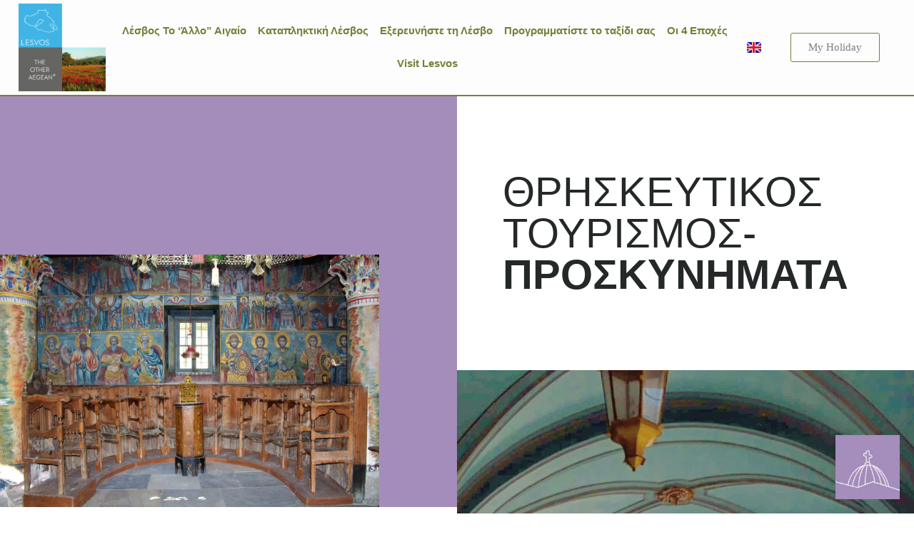

--- FILE ---
content_type: text/html; charset=UTF-8
request_url: https://welcometolesvos.com/el/thriskeftikos-proorismos/
body_size: 37861
content:
<!DOCTYPE html>
<!--[if IE 7 ]><html class="ie7"> <![endif]-->
<!--[if IE 8 ]><html class="ie8"> <![endif]--><html lang="el"><head><script data-no-optimize="1">var litespeed_docref=sessionStorage.getItem("litespeed_docref");litespeed_docref&&(Object.defineProperty(document,"referrer",{get:function(){return litespeed_docref}}),sessionStorage.removeItem("litespeed_docref"));</script> <meta charset="UTF-8"><style id="litespeed-ccss">ul{box-sizing:border-box}:root{--wp--preset--font-size--normal:16px;--wp--preset--font-size--huge:42px}:root{--swiper-theme-color:#007aff}:root{--swiper-navigation-size:44px}@media (max-width:48em){::-webkit-scrollbar{width:3px;height:3px}::-webkit-scrollbar-track{background-color:rgba(11,11,11,.4);border-radius:10px}::-webkit-scrollbar-thumb{background:#016aa7;border-radius:10px}}:root{--wp-admin-theme-color:#3858e9;--wp-admin-theme-color--rgb:56,88,233;--wp-admin-theme-color-darker-10:#2145e6;--wp-admin-theme-color-darker-10--rgb:33,69,230;--wp-admin-theme-color-darker-20:#183ad6;--wp-admin-theme-color-darker-20--rgb:24,58,214;--wp-admin-border-width-focus:2px}:root{--wp-admin-theme-color:#007cba;--wp-admin-theme-color--rgb:0,124,186;--wp-admin-theme-color-darker-10:#006ba1;--wp-admin-theme-color-darker-10--rgb:0,107,161;--wp-admin-theme-color-darker-20:#005a87;--wp-admin-theme-color-darker-20--rgb:0,90,135;--wp-admin-border-width-focus:2px;--wp-block-synced-color:#7a00df;--wp-block-synced-color--rgb:122,0,223}:root{--wp-admin-theme-color:#007cba;--wp-admin-theme-color--rgb:0,124,186;--wp-admin-theme-color-darker-10:#006ba1;--wp-admin-theme-color-darker-10--rgb:0,107,161;--wp-admin-theme-color-darker-20:#005a87;--wp-admin-theme-color-darker-20--rgb:0,90,135;--wp-admin-border-width-focus:2px;--wp-block-synced-color:#7a00df;--wp-block-synced-color--rgb:122,0,223}:root{--wp-admin-theme-color:#007cba;--wp-admin-theme-color--rgb:0,124,186;--wp-admin-theme-color-darker-10:#006ba1;--wp-admin-theme-color-darker-10--rgb:0,107,161;--wp-admin-theme-color-darker-20:#005a87;--wp-admin-theme-color-darker-20--rgb:0,90,135;--wp-admin-border-width-focus:2px;--wp-block-synced-color:#7a00df;--wp-block-synced-color--rgb:122,0,223}.text-center{text-align:center!important}body{--wp--preset--color--black:#000;--wp--preset--color--cyan-bluish-gray:#abb8c3;--wp--preset--color--white:#fff;--wp--preset--color--pale-pink:#f78da7;--wp--preset--color--vivid-red:#cf2e2e;--wp--preset--color--luminous-vivid-orange:#ff6900;--wp--preset--color--luminous-vivid-amber:#fcb900;--wp--preset--color--light-green-cyan:#7bdcb5;--wp--preset--color--vivid-green-cyan:#00d084;--wp--preset--color--pale-cyan-blue:#8ed1fc;--wp--preset--color--vivid-cyan-blue:#0693e3;--wp--preset--color--vivid-purple:#9b51e0;--wp--preset--gradient--vivid-cyan-blue-to-vivid-purple:linear-gradient(135deg,rgba(6,147,227,1) 0%,#9b51e0 100%);--wp--preset--gradient--light-green-cyan-to-vivid-green-cyan:linear-gradient(135deg,#7adcb4 0%,#00d082 100%);--wp--preset--gradient--luminous-vivid-amber-to-luminous-vivid-orange:linear-gradient(135deg,rgba(252,185,0,1) 0%,rgba(255,105,0,1) 100%);--wp--preset--gradient--luminous-vivid-orange-to-vivid-red:linear-gradient(135deg,rgba(255,105,0,1) 0%,#cf2e2e 100%);--wp--preset--gradient--very-light-gray-to-cyan-bluish-gray:linear-gradient(135deg,#eee 0%,#a9b8c3 100%);--wp--preset--gradient--cool-to-warm-spectrum:linear-gradient(135deg,#4aeadc 0%,#9778d1 20%,#cf2aba 40%,#ee2c82 60%,#fb6962 80%,#fef84c 100%);--wp--preset--gradient--blush-light-purple:linear-gradient(135deg,#ffceec 0%,#9896f0 100%);--wp--preset--gradient--blush-bordeaux:linear-gradient(135deg,#fecda5 0%,#fe2d2d 50%,#6b003e 100%);--wp--preset--gradient--luminous-dusk:linear-gradient(135deg,#ffcb70 0%,#c751c0 50%,#4158d0 100%);--wp--preset--gradient--pale-ocean:linear-gradient(135deg,#fff5cb 0%,#b6e3d4 50%,#33a7b5 100%);--wp--preset--gradient--electric-grass:linear-gradient(135deg,#caf880 0%,#71ce7e 100%);--wp--preset--gradient--midnight:linear-gradient(135deg,#020381 0%,#2874fc 100%);--wp--preset--font-size--small:13px;--wp--preset--font-size--medium:20px;--wp--preset--font-size--large:36px;--wp--preset--font-size--x-large:42px;--wp--preset--spacing--20:.44rem;--wp--preset--spacing--30:.67rem;--wp--preset--spacing--40:1rem;--wp--preset--spacing--50:1.5rem;--wp--preset--spacing--60:2.25rem;--wp--preset--spacing--70:3.38rem;--wp--preset--spacing--80:5.06rem;--wp--preset--shadow--natural:6px 6px 9px rgba(0,0,0,.2);--wp--preset--shadow--deep:12px 12px 50px rgba(0,0,0,.4);--wp--preset--shadow--sharp:6px 6px 0px rgba(0,0,0,.2);--wp--preset--shadow--outlined:6px 6px 0px -3px rgba(255,255,255,1),6px 6px rgba(0,0,0,1);--wp--preset--shadow--crisp:6px 6px 0px rgba(0,0,0,1)}body{--extendify--spacing--large:var(--wp--custom--spacing--large,clamp(2em,8vw,8em))!important;--wp--preset--font-size--ext-small:1rem!important;--wp--preset--font-size--ext-medium:1.125rem!important;--wp--preset--font-size--ext-large:clamp(1.65rem,3.5vw,2.15rem)!important;--wp--preset--font-size--ext-x-large:clamp(3rem,6vw,4.75rem)!important;--wp--preset--font-size--ext-xx-large:clamp(3.25rem,7.5vw,5.75rem)!important;--wp--preset--color--black:#000!important;--wp--preset--color--white:#fff!important}@media (prefers-color-scheme:dark){:root{--viewer-primary-color:#343434;--viewer-icons-color:#f2f2f6;--viewer-icons-hover-bgcolor:#453838}}@media (prefers-color-scheme:light){:root{--viewer-primary-color:#f2f2f6;--viewer-icons-color:#343434;--viewer-icons-hover-bgcolor:#e5e1e9}}[class*=" eicon-"]{display:inline-block;font-family:eicons;font-size:inherit;font-weight:400;font-style:normal;font-variant:normal;line-height:1;text-rendering:auto;-webkit-font-smoothing:antialiased;-moz-osx-font-smoothing:grayscale}.eicon-menu-bar:before{content:"\e816"}.eicon-close:before{content:"\e87f"}.elementor-screen-only{position:absolute;top:-10000em;width:1px;height:1px;margin:-1px;padding:0;overflow:hidden;clip:rect(0,0,0,0);border:0}.elementor *,.elementor :after,.elementor :before{box-sizing:border-box}.elementor a{box-shadow:none;text-decoration:none}.elementor img{height:auto;max-width:100%;border:none;border-radius:0;box-shadow:none}.elementor-widget-wrap>.elementor-element.elementor-fixed{position:fixed}.elementor-widget-wrap .elementor-element.elementor-widget__width-auto,.elementor-widget-wrap .elementor-element.elementor-widget__width-initial{max-width:100%}@media (max-width:767px){.elementor-widget-wrap .elementor-element.elementor-widget-mobile__width-initial{max-width:100%}}.elementor-element{--flex-direction:initial;--flex-wrap:initial;--justify-content:initial;--align-items:initial;--align-content:initial;--gap:initial;--flex-basis:initial;--flex-grow:initial;--flex-shrink:initial;--order:initial;--align-self:initial;flex-basis:var(--flex-basis);flex-grow:var(--flex-grow);flex-shrink:var(--flex-shrink);order:var(--order);align-self:var(--align-self)}.elementor-element.elementor-fixed{z-index:1}@media (max-width:1024px){.elementor-tablet-align-right{text-align:right}.elementor-tablet-align-right .elementor-button{width:auto}}@media (max-width:767px){.elementor-mobile-align-right{text-align:right}.elementor-mobile-align-right .elementor-button{width:auto}}:root{--page-title-display:block}.elementor-section{position:relative}.elementor-section .elementor-container{display:flex;margin-right:auto;margin-left:auto;position:relative}@media (max-width:1024px){.elementor-section .elementor-container{flex-wrap:wrap}}.elementor-section.elementor-section-boxed>.elementor-container{max-width:1140px}.elementor-section.elementor-section-items-top>.elementor-container{align-items:flex-start}.elementor-section.elementor-section-items-middle>.elementor-container{align-items:center}.elementor-widget-wrap{position:relative;width:100%;flex-wrap:wrap;align-content:flex-start}.elementor:not(.elementor-bc-flex-widget) .elementor-widget-wrap{display:flex}.elementor-widget-wrap>.elementor-element{width:100%}.elementor-widget{position:relative}.elementor-widget:not(:last-child){margin-bottom:20px}.elementor-column{position:relative;min-height:1px;display:flex}.elementor-column-gap-default>.elementor-column>.elementor-element-populated{padding:10px}@media (min-width:768px){.elementor-column.elementor-col-25{width:25%}.elementor-column.elementor-col-33{width:33.333%}.elementor-column.elementor-col-50{width:50%}.elementor-column.elementor-col-100{width:100%}}@media (min-width:768px) and (max-width:1024px){.elementor-reverse-tablet>.elementor-container>:first-child{order:10}.elementor-reverse-tablet>.elementor-container>:nth-child(2){order:9}}@media (min-width:-1) and (max-width:1024px){.elementor-reverse-tablet>.elementor-container>:first-child{order:10}.elementor-reverse-tablet>.elementor-container>:nth-child(2){order:9}}@media (min-width:768px) and (max-width:-1){.elementor-reverse-tablet>.elementor-container>:first-child,.elementor-reverse-tablet>.elementor-container>:nth-child(2){order:0}}@media (max-width:767px){.elementor-reverse-mobile>.elementor-container>:first-child{order:10}.elementor-reverse-mobile>.elementor-container>:nth-child(2){order:9}.elementor-column{width:100%}}.elementor-button{display:inline-block;line-height:1;background-color:#69727d;font-size:15px;padding:12px 24px;border-radius:3px;color:#fff;fill:#fff;text-align:center}.elementor-button:visited{color:#fff}.elementor-button-content-wrapper{display:flex;justify-content:center}.elementor-button-text{flex-grow:1;order:10;display:inline-block}.elementor-button span{text-decoration:inherit}.elementor-element{--swiper-theme-color:#000;--swiper-navigation-size:44px;--swiper-pagination-bullet-size:6px;--swiper-pagination-bullet-horizontal-gap:6px}@media (max-width:767px){.elementor .elementor-hidden-mobile{display:none}}@media (min-width:768px) and (max-width:1024px){.elementor .elementor-hidden-tablet{display:none}}@media (min-width:1025px) and (max-width:99999px){.elementor .elementor-hidden-desktop{display:none}}.elementor-kit-6{--e-global-color-primary:#708238;--e-global-color-secondary:#54595f;--e-global-color-text:#7a7a7a;--e-global-color-accent:#61ce70;--e-global-typography-primary-font-family:"Montserrat";--e-global-typography-primary-font-weight:600;--e-global-typography-secondary-font-family:"Roboto Slab";--e-global-typography-secondary-font-weight:400;--e-global-typography-text-font-family:"Montserrat";--e-global-typography-text-font-weight:400;--e-global-typography-accent-font-family:"Roboto";--e-global-typography-accent-font-weight:500}.elementor-section.elementor-section-boxed>.elementor-container{max-width:1140px}.elementor-widget:not(:last-child){margin-bottom:20px}.elementor-element{--widgets-spacing:20px}@media (max-width:1024px){.elementor-section.elementor-section-boxed>.elementor-container{max-width:1024px}}@media (max-width:767px){.elementor-section.elementor-section-boxed>.elementor-container{max-width:767px}}[data-elementor-type=popup]:not(.elementor-edit-area){display:none}.elementor-widget-heading .elementor-heading-title{color:var(--e-global-color-primary);font-family:var(--e-global-typography-primary-font-family),Sans-serif;font-weight:var(--e-global-typography-primary-font-weight)}.elementor-widget-button .elementor-button{font-family:var(--e-global-typography-accent-font-family),Sans-serif;font-weight:var(--e-global-typography-accent-font-weight);background-color:var(--e-global-color-accent)}.elementor-widget-polylang-language-switcher .cpel-switcher__lang a{font-family:var(--e-global-typography-primary-font-family),Sans-serif;font-weight:var(--e-global-typography-primary-font-weight);color:var(--e-global-color-text)}.elementor-widget-nav-menu .elementor-nav-menu .elementor-item{font-family:var(--e-global-typography-primary-font-family),Sans-serif;font-weight:var(--e-global-typography-primary-font-weight)}.elementor-widget-nav-menu .elementor-nav-menu--main .elementor-item{color:var(--e-global-color-text);fill:var(--e-global-color-text)}.elementor-widget-nav-menu .elementor-nav-menu--main:not(.e--pointer-framed) .elementor-item:before,.elementor-widget-nav-menu .elementor-nav-menu--main:not(.e--pointer-framed) .elementor-item:after{background-color:var(--e-global-color-accent)}.elementor-widget-nav-menu{--e-nav-menu-divider-color:var(--e-global-color-text)}.elementor-widget-nav-menu .elementor-nav-menu--dropdown .elementor-item,.elementor-widget-nav-menu .elementor-nav-menu--dropdown .elementor-sub-item{font-family:var(--e-global-typography-accent-font-family),Sans-serif;font-weight:var(--e-global-typography-accent-font-weight)}.elementor-11931 .elementor-element.elementor-element-71432419>.elementor-container{min-height:80vh}.elementor-11931 .elementor-element.elementor-element-71432419>.elementor-container>.elementor-column>.elementor-widget-wrap{align-content:center;align-items:center}.elementor-11931 .elementor-element.elementor-element-27cc648c.elementor-column.elementor-element[data-element_type="column"]>.elementor-widget-wrap.elementor-element-populated{align-content:flex-end;align-items:flex-end}.elementor-11931 .elementor-element.elementor-element-27cc648c:not(.elementor-motion-effects-element-type-background)>.elementor-widget-wrap{background-color:#a48dbb}.elementor-11931 .elementor-element.elementor-element-27cc648c>.elementor-element-populated{padding:15% 17% 0 0}.elementor-11931 .elementor-element.elementor-element-6f5277d4{text-align:left}.elementor-11931 .elementor-element.elementor-element-6f5277d4 img{width:100%}.elementor-11931 .elementor-element.elementor-element-6f72102d.elementor-column>.elementor-widget-wrap{justify-content:center}.elementor-11931 .elementor-element.elementor-element-6f72102d>.elementor-element-populated{padding:0 10% 30%}.elementor-11931 .elementor-element.elementor-element-36cdef4e{text-align:left;width:var(--container-widget-width,605px);max-width:605px;--container-widget-width:605px;--container-widget-flex-grow:0}.elementor-11931 .elementor-element.elementor-element-36cdef4e .elementor-heading-title{color:#242828;font-size:58px;font-weight:300;text-transform:uppercase;font-style:normal;text-decoration:none;line-height:1em;letter-spacing:0px}.elementor-11931 .elementor-element.elementor-element-4da9a8d1>.elementor-container>.elementor-column>.elementor-widget-wrap{align-content:center;align-items:center}.elementor-11931 .elementor-element.elementor-element-53bbc545>.elementor-element-populated{border-style:solid;border-width:0 0 1px;border-color:var(--e-global-color-text);padding:10% 12%}.elementor-11931 .elementor-element.elementor-element-715880e2.elementor-column>.elementor-widget-wrap{justify-content:center}.elementor-11931 .elementor-element.elementor-element-715880e2:not(.elementor-motion-effects-element-type-background)>.elementor-widget-wrap{background-image:url("https://welcometolesvos.com/wp-content/uploads/2022/02/Panagia-Agiaso_Aphrodite-Vati-5-scaled.jpg");background-position:center center;background-repeat:no-repeat;background-size:cover}.elementor-11931 .elementor-element.elementor-element-715880e2>.elementor-element-populated{margin:-30% 0 0;--e-column-margin-right:0%;--e-column-margin-left:0%;padding:20%}.elementor-11931 .elementor-element.elementor-element-2210695c img{width:90px}.elementor-11931 .elementor-element.elementor-element-2210695c{width:auto;max-width:auto;bottom:20px}body:not(.rtl) .elementor-11931 .elementor-element.elementor-element-2210695c{right:20px}body.elementor-page-11931:not(.elementor-motion-effects-element-type-background){background-color:#fff}@media (max-width:1024px){.elementor-11931 .elementor-element.elementor-element-71432419>.elementor-container{min-height:0px}.elementor-11931 .elementor-element.elementor-element-6f72102d>.elementor-element-populated{padding:12% 0}.elementor-11931 .elementor-element.elementor-element-36cdef4e .elementor-heading-title{font-size:55px}.elementor-11931 .elementor-element.elementor-element-715880e2>.elementor-element-populated{margin:0;--e-column-margin-right:0px;--e-column-margin-left:0px}}@media (max-width:767px){.elementor-11931 .elementor-element.elementor-element-6f72102d>.elementor-element-populated{padding:15% 6%}.elementor-11931 .elementor-element.elementor-element-36cdef4e .elementor-heading-title{font-size:35px}.elementor-11931 .elementor-element.elementor-element-53bbc545>.elementor-element-populated{padding:15% 6%}}@media (max-width:1024px) and (min-width:768px){.elementor-11931 .elementor-element.elementor-element-27cc648c{width:100%}.elementor-11931 .elementor-element.elementor-element-6f72102d{width:100%}.elementor-11931 .elementor-element.elementor-element-53bbc545{width:100%}.elementor-11931 .elementor-element.elementor-element-715880e2{width:100%}}.elementor-2069 .elementor-element.elementor-element-a6daf92:not(.elementor-motion-effects-element-type-background){background-color:#00000000}.elementor-2069 .elementor-element.elementor-element-a6daf92{border-style:solid;border-width:0 0 2px;border-color:#70823800;margin-top:0;margin-bottom:0;padding:0 2%;z-index:9998}.elementor-2069 .elementor-element.elementor-element-12eed05.elementor-column.elementor-element[data-element_type="column"]>.elementor-widget-wrap.elementor-element-populated{align-content:center;align-items:center}.elementor-2069 .elementor-element.elementor-element-f783808 img{width:130px}.elementor-2069 .elementor-element.elementor-element-561d4b6.elementor-column.elementor-element[data-element_type="column"]>.elementor-widget-wrap.elementor-element-populated{align-content:center;align-items:center}.elementor-2069 .elementor-element.elementor-element-8ad4265 .elementor-button{font-family:"Montserrat",Sans-serif;font-weight:500;fill:#708238;color:#708238;background-color:#fff;border-style:solid;border-width:2px;border-radius:14px 0}.elementor-2069 .elementor-element.elementor-element-3bfc41b .cpel-switcher__nav{--cpel-switcher-space:15px}.elementor-2069 .elementor-element.elementor-element-3bfc41b.cpel-switcher--aspect-ratio-43 .cpel-switcher__flag{width:20px;height:calc(20px*0.75)}.elementor-2069 .elementor-element.elementor-element-3bfc41b .cpel-switcher__flag img{border-radius:0}.elementor-2069 .elementor-element.elementor-element-e72f8e7.elementor-column.elementor-element[data-element_type="column"]>.elementor-widget-wrap.elementor-element-populated{align-content:center;align-items:center}.elementor-2069 .elementor-element.elementor-element-6599661 .elementor-menu-toggle{margin-left:auto}.elementor-2069 .elementor-element.elementor-element-6599661 .elementor-nav-menu .elementor-item{font-family:"Montserrat",Sans-serif;font-size:15px;font-weight:600}.elementor-2069 .elementor-element.elementor-element-6599661 .elementor-nav-menu--main .elementor-item{color:#fff;fill:#fff;padding-left:4px;padding-right:4px}.elementor-2069 .elementor-element.elementor-element-6599661 .elementor-nav-menu--main:not(.e--pointer-framed) .elementor-item:before,.elementor-2069 .elementor-element.elementor-element-6599661 .elementor-nav-menu--main:not(.e--pointer-framed) .elementor-item:after{background-color:var(--e-global-color-primary)}.elementor-2069 .elementor-element.elementor-element-6599661 .e--pointer-underline .elementor-item:after{height:2px}.elementor-2069 .elementor-element.elementor-element-6599661{--e-nav-menu-horizontal-menu-item-margin:calc(8px/2)}.elementor-2069 .elementor-element.elementor-element-6599661 .elementor-nav-menu--dropdown a,.elementor-2069 .elementor-element.elementor-element-6599661 .elementor-menu-toggle{color:var(--e-global-color-primary)}.elementor-2069 .elementor-element.elementor-element-6599661 .elementor-nav-menu--dropdown{background-color:#fff;border-style:solid;border-width:2px;border-color:#708238}.elementor-2069 .elementor-element.elementor-element-6599661 .elementor-nav-menu--dropdown a.elementor-item-active{color:#fff}.elementor-2069 .elementor-element.elementor-element-6599661 .elementor-nav-menu--dropdown a.elementor-item-active{background-color:var(--e-global-color-primary)}.elementor-2069 .elementor-element.elementor-element-6599661 .elementor-nav-menu--dropdown .elementor-item,.elementor-2069 .elementor-element.elementor-element-6599661 .elementor-nav-menu--dropdown .elementor-sub-item{font-family:"Montserrat",Sans-serif;font-weight:500}.elementor-2069 .elementor-element.elementor-element-6599661 .elementor-nav-menu--main .elementor-nav-menu--dropdown,.elementor-2069 .elementor-element.elementor-element-6599661 .elementor-nav-menu__container.elementor-nav-menu--dropdown{box-shadow:2px 0px 10px 0px rgba(112,130,56,.38)}.elementor-2069 .elementor-element.elementor-element-6599661 .elementor-nav-menu--dropdown a{padding-left:10px;padding-right:10px}.elementor-2069 .elementor-element.elementor-element-6599661 .elementor-nav-menu--dropdown li:not(:last-child){border-style:solid;border-color:var(--e-global-color-primary);border-bottom-width:1px}.elementor-2069 .elementor-element.elementor-element-6599661 .elementor-nav-menu--main>.elementor-nav-menu>li>.elementor-nav-menu--dropdown,.elementor-2069 .elementor-element.elementor-element-6599661 .elementor-nav-menu__container.elementor-nav-menu--dropdown{margin-top:20px!important}.elementor-2069 .elementor-element.elementor-element-69a6b87:not(.elementor-motion-effects-element-type-background){background-color:#fdfdfd}.elementor-2069 .elementor-element.elementor-element-69a6b87{border-style:solid;border-width:0 0 2px;border-color:var(--e-global-color-primary);margin-top:0;margin-bottom:0;padding:0 2%;z-index:9999}.elementor-2069 .elementor-element.elementor-element-e880380.elementor-column.elementor-element[data-element_type="column"]>.elementor-widget-wrap.elementor-element-populated{align-content:center;align-items:center}.elementor-2069 .elementor-element.elementor-element-5550a1a img{width:130px}.elementor-2069 .elementor-element.elementor-element-5550a1a>.elementor-widget-container{margin:5px 0}.elementor-2069 .elementor-element.elementor-element-c36f20f.elementor-column.elementor-element[data-element_type="column"]>.elementor-widget-wrap.elementor-element-populated{align-content:center;align-items:center}.elementor-2069 .elementor-element.elementor-element-9815361 .elementor-menu-toggle{margin:0 auto}.elementor-2069 .elementor-element.elementor-element-9815361 .elementor-nav-menu .elementor-item{font-family:"Montserrat",Sans-serif;font-size:15px;font-weight:600}.elementor-2069 .elementor-element.elementor-element-9815361 .elementor-nav-menu--main .elementor-item{color:var(--e-global-color-primary);fill:var(--e-global-color-primary);padding-left:4px;padding-right:4px}.elementor-2069 .elementor-element.elementor-element-9815361 .elementor-nav-menu--main:not(.e--pointer-framed) .elementor-item:before,.elementor-2069 .elementor-element.elementor-element-9815361 .elementor-nav-menu--main:not(.e--pointer-framed) .elementor-item:after{background-color:var(--e-global-color-primary)}.elementor-2069 .elementor-element.elementor-element-9815361 .e--pointer-underline .elementor-item:after{height:2px}.elementor-2069 .elementor-element.elementor-element-9815361{--e-nav-menu-horizontal-menu-item-margin:calc(8px/2)}.elementor-2069 .elementor-element.elementor-element-9815361 .elementor-nav-menu--dropdown a,.elementor-2069 .elementor-element.elementor-element-9815361 .elementor-menu-toggle{color:var(--e-global-color-primary)}.elementor-2069 .elementor-element.elementor-element-9815361 .elementor-nav-menu--dropdown{background-color:#fff;border-style:solid;border-width:2px;border-color:#708238}.elementor-2069 .elementor-element.elementor-element-9815361 .elementor-nav-menu--dropdown a.elementor-item-active{color:#fff}.elementor-2069 .elementor-element.elementor-element-9815361 .elementor-nav-menu--dropdown a.elementor-item-active{background-color:var(--e-global-color-primary)}.elementor-2069 .elementor-element.elementor-element-9815361 .elementor-nav-menu--dropdown .elementor-item,.elementor-2069 .elementor-element.elementor-element-9815361 .elementor-nav-menu--dropdown .elementor-sub-item{font-family:"Montserrat",Sans-serif;font-weight:500}.elementor-2069 .elementor-element.elementor-element-9815361 .elementor-nav-menu--main .elementor-nav-menu--dropdown,.elementor-2069 .elementor-element.elementor-element-9815361 .elementor-nav-menu__container.elementor-nav-menu--dropdown{box-shadow:2px 0px 10px 0px rgba(112,130,56,.38)}.elementor-2069 .elementor-element.elementor-element-9815361 .elementor-nav-menu--dropdown a{padding-left:10px;padding-right:10px}.elementor-2069 .elementor-element.elementor-element-9815361 .elementor-nav-menu--dropdown li:not(:last-child){border-style:solid;border-color:var(--e-global-color-primary);border-bottom-width:1px}.elementor-2069 .elementor-element.elementor-element-9815361 .elementor-nav-menu--main>.elementor-nav-menu>li>.elementor-nav-menu--dropdown,.elementor-2069 .elementor-element.elementor-element-9815361 .elementor-nav-menu__container.elementor-nav-menu--dropdown{margin-top:20px!important}.elementor-2069 .elementor-element.elementor-element-9a5eb21 .cpel-switcher__nav{--cpel-switcher-space:15px}.elementor-2069 .elementor-element.elementor-element-9a5eb21.cpel-switcher--aspect-ratio-43 .cpel-switcher__flag{width:20px;height:calc(20px*0.75)}.elementor-2069 .elementor-element.elementor-element-9a5eb21 .cpel-switcher__flag img{border-radius:0}.elementor-2069 .elementor-element.elementor-element-60e3959.elementor-column.elementor-element[data-element_type="column"]>.elementor-widget-wrap.elementor-element-populated{align-content:center;align-items:center}.elementor-2069 .elementor-element.elementor-element-b8d0dca .elementor-button{font-family:"Montserrat",Sans-serif;font-weight:500;fill:var(--e-global-color-primary);color:var(--e-global-color-primary);background-color:#61CE7000;border-style:solid;border-width:1px;border-color:var(--e-global-color-primary)}@media (min-width:768px){.elementor-2069 .elementor-element.elementor-element-e880380{width:10%}.elementor-2069 .elementor-element.elementor-element-c36f20f{width:73%}.elementor-2069 .elementor-element.elementor-element-22a2d8f{width:5%}.elementor-2069 .elementor-element.elementor-element-60e3959{width:11.978%}}@media (max-width:1024px) and (min-width:768px){.elementor-2069 .elementor-element.elementor-element-12eed05{width:20%}.elementor-2069 .elementor-element.elementor-element-561d4b6{width:70%}.elementor-2069 .elementor-element.elementor-element-e72f8e7{width:8%}}@media (max-width:1024px){.elementor-2069 .elementor-element.elementor-element-f783808 img{width:80px}.elementor-2069 .elementor-element.elementor-element-f783808>.elementor-widget-container{margin:14px 0}}@media (max-width:767px){.elementor-2069 .elementor-element.elementor-element-a6daf92{padding:0 5%}.elementor-2069 .elementor-element.elementor-element-12eed05{width:20%}.elementor-2069 .elementor-element.elementor-element-f783808>.elementor-widget-container{margin:14px 0}.elementor-2069 .elementor-element.elementor-element-561d4b6{width:60%}.elementor-2069 .elementor-element.elementor-element-8ad4265 .elementor-button{font-size:13px;padding:8px 6px}.elementor-2069 .elementor-element.elementor-element-8ad4265{width:var(--container-widget-width,60%);max-width:60%;--container-widget-width:60%;--container-widget-flex-grow:0}.elementor-2069 .elementor-element.elementor-element-3bfc41b .cpel-switcher__lang a{padding-left:5px;padding-right:5px}.elementor-2069 .elementor-element.elementor-element-3bfc41b{width:var(--container-widget-width,35%);max-width:35%;--container-widget-width:35%;--container-widget-flex-grow:0}.elementor-2069 .elementor-element.elementor-element-e72f8e7{width:20%}}#mega-menu-wrap-primary_inner,#mega-menu-wrap-primary_inner #mega-menu-primary_inner,#mega-menu-wrap-primary_inner #mega-menu-primary_inner ul.mega-sub-menu,#mega-menu-wrap-primary_inner #mega-menu-primary_inner li.mega-menu-item,#mega-menu-wrap-primary_inner #mega-menu-primary_inner a.mega-menu-link{border-radius:0;box-shadow:none;background:0 0;border:0;bottom:auto;box-sizing:border-box;clip:auto;color:#666;display:block;float:none;font-family:inherit;font-size:14px;height:auto;left:auto;line-height:1.7;list-style-type:none;margin:0;min-height:auto;max-height:none;min-width:auto;max-width:none;opacity:1;outline:none;overflow:visible;padding:0;position:relative;right:auto;text-align:left;text-decoration:none;text-indent:0;text-transform:none;transform:none;top:auto;vertical-align:baseline;visibility:inherit;width:auto;word-wrap:break-word;white-space:normal}#mega-menu-wrap-primary_inner:before,#mega-menu-wrap-primary_inner #mega-menu-primary_inner:before,#mega-menu-wrap-primary_inner #mega-menu-primary_inner ul.mega-sub-menu:before,#mega-menu-wrap-primary_inner #mega-menu-primary_inner li.mega-menu-item:before,#mega-menu-wrap-primary_inner #mega-menu-primary_inner a.mega-menu-link:before,#mega-menu-wrap-primary_inner:after,#mega-menu-wrap-primary_inner #mega-menu-primary_inner:after,#mega-menu-wrap-primary_inner #mega-menu-primary_inner ul.mega-sub-menu:after,#mega-menu-wrap-primary_inner #mega-menu-primary_inner li.mega-menu-item:after,#mega-menu-wrap-primary_inner #mega-menu-primary_inner a.mega-menu-link:after{display:none}#mega-menu-wrap-primary_inner{border-radius:0}@media only screen and (min-width:769px){#mega-menu-wrap-primary_inner{background:rgba(255,255,255,0)}}#mega-menu-wrap-primary_inner #mega-menu-primary_inner{visibility:visible;text-align:center;padding:0}#mega-menu-wrap-primary_inner #mega-menu-primary_inner a.mega-menu-link{display:inline}#mega-menu-wrap-primary_inner #mega-menu-primary_inner li.mega-menu-item>ul.mega-sub-menu{display:block;visibility:hidden;opacity:1}@media only screen and (max-width:768px){#mega-menu-wrap-primary_inner #mega-menu-primary_inner li.mega-menu-item>ul.mega-sub-menu{display:none;visibility:visible;opacity:1}}@media only screen and (min-width:769px){#mega-menu-wrap-primary_inner #mega-menu-primary_inner[data-effect=fade_up] li.mega-menu-item.mega-menu-flyout ul.mega-sub-menu{opacity:0;transform:translate(0,10px)}}#mega-menu-wrap-primary_inner #mega-menu-primary_inner li.mega-menu-item a.mega-menu-link:before{display:inline-block;font:inherit;font-family:dashicons;position:static;margin:0 6px 0 0;vertical-align:top;-webkit-font-smoothing:antialiased;-moz-osx-font-smoothing:grayscale;color:inherit;background:0 0;height:auto;width:auto;top:auto}#mega-menu-wrap-primary_inner #mega-menu-primary_inner>li.mega-menu-item{margin:0;display:inline-block;height:auto;vertical-align:middle}@media only screen and (min-width:769px){#mega-menu-wrap-primary_inner #mega-menu-primary_inner>li.mega-menu-item{border-left:1px solid #708238;box-shadow:inset 1px 0 0 0 rgba(255,255,255,.1)}#mega-menu-wrap-primary_inner #mega-menu-primary_inner>li.mega-menu-item:first-of-type{border-left:0;box-shadow:none}}#mega-menu-wrap-primary_inner #mega-menu-primary_inner>li.mega-menu-item.mega-current-menu-ancestor>a.mega-menu-link{background:rgba(255,255,255,0);background:linear-gradient(to bottom,rgba(0,0,0,0),rgba(255,255,255,0));filter:progid:DXImageTransform.Microsoft.gradient(startColorstr='#00000000',endColorstr='#00FFFFFF');color:#708238;font-weight:400;text-decoration:none;border-color:#fff}@media only screen and (max-width:768px){#mega-menu-wrap-primary_inner #mega-menu-primary_inner>li.mega-menu-item.mega-current-menu-ancestor>a.mega-menu-link{color:#fff;background:#fff}}#mega-menu-wrap-primary_inner #mega-menu-primary_inner>li.mega-menu-item>a.mega-menu-link{line-height:40px;height:40px;padding:0 10px;vertical-align:baseline;width:auto;display:block;color:#708238;text-transform:none;text-decoration:none;text-align:center;background:rgba(0,0,0,0);border:0;border-radius:0;font-family:Palatino Linotype,Book Antiqua,Palatino,serif;font-size:19px;font-weight:400;outline:none}@media only screen and (max-width:768px){#mega-menu-wrap-primary_inner #mega-menu-primary_inner>li.mega-menu-item{display:list-item;margin:0;clear:both;border:0}#mega-menu-wrap-primary_inner #mega-menu-primary_inner>li.mega-menu-item>a.mega-menu-link{border-radius:0;border:0;margin:0;line-height:40px;height:40px;padding:0 10px;background:0 0;text-align:left;color:#fff;font-size:14px}}#mega-menu-wrap-primary_inner #mega-menu-primary_inner>li.mega-menu-flyout ul.mega-sub-menu{z-index:999;position:absolute;width:250px;max-width:none;padding:0;border:0;background:#f1f1f1;border-radius:0}@media only screen and (max-width:768px){#mega-menu-wrap-primary_inner #mega-menu-primary_inner>li.mega-menu-flyout ul.mega-sub-menu{float:left;position:static;width:100%;padding:0;border:0;border-radius:0}}@media only screen and (max-width:768px){#mega-menu-wrap-primary_inner #mega-menu-primary_inner>li.mega-menu-flyout ul.mega-sub-menu li.mega-menu-item{clear:both}}#mega-menu-wrap-primary_inner #mega-menu-primary_inner>li.mega-menu-flyout ul.mega-sub-menu li.mega-menu-item a.mega-menu-link{display:block;background:#f1f1f1;color:#666;font-family:inherit;font-size:14px;font-weight:400;padding:0 10px;line-height:35px;text-decoration:none;text-transform:none;vertical-align:baseline}#mega-menu-wrap-primary_inner #mega-menu-primary_inner>li.mega-menu-flyout ul.mega-sub-menu li.mega-menu-item:first-child>a.mega-menu-link{border-top-left-radius:0;border-top-right-radius:0}@media only screen and (max-width:768px){#mega-menu-wrap-primary_inner #mega-menu-primary_inner>li.mega-menu-flyout ul.mega-sub-menu li.mega-menu-item:first-child>a.mega-menu-link{border-top-left-radius:0;border-top-right-radius:0}}#mega-menu-wrap-primary_inner #mega-menu-primary_inner>li.mega-menu-flyout ul.mega-sub-menu li.mega-menu-item:last-child>a.mega-menu-link{border-bottom-right-radius:0;border-bottom-left-radius:0}@media only screen and (max-width:768px){#mega-menu-wrap-primary_inner #mega-menu-primary_inner>li.mega-menu-flyout ul.mega-sub-menu li.mega-menu-item:last-child>a.mega-menu-link{border-bottom-right-radius:0;border-bottom-left-radius:0}}#mega-menu-wrap-primary_inner #mega-menu-primary_inner li.mega-menu-item-has-children>a.mega-menu-link>span.mega-indicator:after{content:'\f140';font-family:dashicons;font-weight:400;display:inline-block;margin:0;vertical-align:top;-webkit-font-smoothing:antialiased;-moz-osx-font-smoothing:grayscale;transform:rotate(0);color:inherit;position:relative;background:0 0;height:auto;width:auto;right:auto;line-height:inherit}#mega-menu-wrap-primary_inner #mega-menu-primary_inner li.mega-menu-item-has-children>a.mega-menu-link>span.mega-indicator{display:inline-block;height:auto;width:auto;background:0 0;position:relative;left:auto;min-width:auto;line-height:inherit;color:inherit;font-size:inherit;padding:0;margin:0 0 0 6px}@media only screen and (max-width:768px){#mega-menu-wrap-primary_inner #mega-menu-primary_inner li.mega-menu-item-has-children>a.mega-menu-link>span.mega-indicator{float:right}}@media only screen and (max-width:768px){#mega-menu-wrap-primary_inner:after{content:"";display:table;clear:both}}#mega-menu-wrap-primary_inner .mega-menu-toggle{display:none;z-index:1;background:#fff;border-radius:2px;line-height:40px;height:40px;text-align:left;outline:none;white-space:nowrap}@media only screen and (max-width:768px){#mega-menu-wrap-primary_inner .mega-menu-toggle{display:-webkit-box;display:-ms-flexbox;display:-webkit-flex;display:flex}}#mega-menu-wrap-primary_inner .mega-menu-toggle .mega-toggle-blocks-left,#mega-menu-wrap-primary_inner .mega-menu-toggle .mega-toggle-blocks-center,#mega-menu-wrap-primary_inner .mega-menu-toggle .mega-toggle-blocks-right{display:-webkit-box;display:-ms-flexbox;display:-webkit-flex;display:flex;-ms-flex-preferred-size:33.33%;-webkit-flex-basis:33.33%;flex-basis:33.33%}#mega-menu-wrap-primary_inner .mega-menu-toggle .mega-toggle-blocks-left{-webkit-box-flex:1;-ms-flex:1;-webkit-flex:1;flex:1;-webkit-box-pack:start;-ms-flex-pack:start;-webkit-justify-content:flex-start;justify-content:flex-start}#mega-menu-wrap-primary_inner .mega-menu-toggle .mega-toggle-blocks-center{-webkit-box-pack:center;-ms-flex-pack:center;-webkit-justify-content:center;justify-content:center}#mega-menu-wrap-primary_inner .mega-menu-toggle .mega-toggle-blocks-right{-webkit-box-flex:1;-ms-flex:1;-webkit-flex:1;flex:1;-webkit-box-pack:end;-ms-flex-pack:end;-webkit-justify-content:flex-end;justify-content:flex-end}#mega-menu-wrap-primary_inner .mega-menu-toggle .mega-toggle-blocks-right .mega-toggle-block{margin-right:6px}#mega-menu-wrap-primary_inner .mega-menu-toggle .mega-toggle-blocks-right .mega-toggle-block:only-child{margin-left:6px}#mega-menu-wrap-primary_inner .mega-menu-toggle .mega-toggle-block{display:-webkit-box;display:-ms-flexbox;display:-webkit-flex;display:flex;height:100%;outline:0;-webkit-align-self:center;-ms-flex-item-align:center;align-self:center;-ms-flex-negative:0;-webkit-flex-shrink:0;flex-shrink:0}@media only screen and (max-width:768px){#mega-menu-wrap-primary_inner .mega-menu-toggle+#mega-menu-primary_inner{background:#fff;padding:0;display:none}}#mega-menu-wrap-primary_inner .mega-menu-toggle .mega-toggle-block-0 .mega-toggle-animated{padding:0;display:-webkit-box;display:-ms-flexbox;display:-webkit-flex;display:flex;font:inherit;color:inherit;text-transform:none;background-color:transparent;border:0;margin:0;overflow:visible;transform:scale(.8);align-self:center;outline:0;background:0 0}#mega-menu-wrap-primary_inner .mega-menu-toggle .mega-toggle-block-0 .mega-toggle-animated-box{width:40px;height:24px;display:inline-block;position:relative;outline:0}#mega-menu-wrap-primary_inner .mega-menu-toggle .mega-toggle-block-0 .mega-toggle-animated-inner{display:block;top:50%;margin-top:-2px}#mega-menu-wrap-primary_inner .mega-menu-toggle .mega-toggle-block-0 .mega-toggle-animated-inner,#mega-menu-wrap-primary_inner .mega-menu-toggle .mega-toggle-block-0 .mega-toggle-animated-inner:before,#mega-menu-wrap-primary_inner .mega-menu-toggle .mega-toggle-block-0 .mega-toggle-animated-inner:after{width:40px;height:4px;background-color:#ddd;border-radius:4px;position:absolute}#mega-menu-wrap-primary_inner .mega-menu-toggle .mega-toggle-block-0 .mega-toggle-animated-inner:before,#mega-menu-wrap-primary_inner .mega-menu-toggle .mega-toggle-block-0 .mega-toggle-animated-inner:after{content:"";display:block}#mega-menu-wrap-primary_inner .mega-menu-toggle .mega-toggle-block-0 .mega-toggle-animated-inner:before{top:-10px}#mega-menu-wrap-primary_inner .mega-menu-toggle .mega-toggle-block-0 .mega-toggle-animated-inner:after{bottom:-10px}#mega-menu-wrap-primary_inner .mega-menu-toggle .mega-toggle-block-0 .mega-toggle-animated-slider .mega-toggle-animated-inner{top:2px}#mega-menu-wrap-primary_inner .mega-menu-toggle .mega-toggle-block-0 .mega-toggle-animated-slider .mega-toggle-animated-inner:before{top:10px}#mega-menu-wrap-primary_inner .mega-menu-toggle .mega-toggle-block-0 .mega-toggle-animated-slider .mega-toggle-animated-inner:after{top:20px}#mega-menu-wrap-primary_inner{clear:both}.fa{font-family:"FontAwesome"!important;font-weight:500}.menu-height-0{height:0;overflow:hidden}textarea#lp_report_reason{border:1px solid #dedede;border-radius:5px;float:left;line-height:36px;margin-top:5px;padding:0 10px;width:100%;font-size:12px;min-height:130px;font-weight:400}div#lp_report_listing button#lp-report-this-listing{background-color:#3c88de;color:#fff;text-transform:capitalize;width:100%;border:0;font-size:14px;height:38px;font-weight:400;line-height:38px;padding-top:0;padding-bottom:0;margin-top:15px}button.close-report-btn i{color:#fff}button.close-report-btn{right:-8px;left:unset;position:absolute;background:#000;border-radius:15px;font-size:10px;color:#fff!important;width:22px;height:22px;display:flex;align-items:center;justify-content:center;top:-8px;z-index:99999}div#lp_report_listing .modal-dialog{top:20%}div#lp_report_listing .modal-content{border-radius:0!important;border:none!important}div#lp_report_listing .modal-dialog label.col-form-label{color:#000;font-size:18px;margin-bottom:16px}div#lp_report_listing{z-index:9999}html{font-family:sans-serif;-webkit-text-size-adjust:100%;-ms-text-size-adjust:100%}body{margin:0}footer,header,nav,section{display:block}a{background-color:transparent}b{font-weight:700}h1{margin:.67em 0;font-size:2em}img{border:0}button,input,textarea{margin:0;font:inherit;color:inherit}button{overflow:visible}button{text-transform:none}button{-webkit-appearance:button}button::-moz-focus-inner,input::-moz-focus-inner{padding:0;border:0}input{line-height:normal}textarea{overflow:auto}*{-webkit-box-sizing:border-box;-moz-box-sizing:border-box;box-sizing:border-box}:after,:before{-webkit-box-sizing:border-box;-moz-box-sizing:border-box;box-sizing:border-box}html{font-size:10px}body{font-family:"Helvetica Neue",Helvetica,Arial,sans-serif;font-size:14px;line-height:1.42857143;color:#333;background-color:#fff}button,input,textarea{font-family:inherit;font-size:inherit;line-height:inherit}a{color:#337ab7;text-decoration:none}img{vertical-align:middle}h1,h2,h4{font-family:inherit;font-weight:500;line-height:1.1;color:inherit}h1,h2{margin-top:20px;margin-bottom:10px}h4{margin-top:10px;margin-bottom:10px}h1{font-size:36px}h2{font-size:30px}h4{font-size:18px}p{margin:0 0 10px}.text-center{text-align:center}ul{margin-top:0;margin-bottom:10px}ul ul{margin-bottom:0}.container{padding-right:15px;padding-left:15px;margin-right:auto;margin-left:auto}@media (min-width:768px){.container{width:750px}}@media (min-width:992px){.container{width:970px}}@media (min-width:1200px){.container{width:1170px}}.row{margin-right:-15px;margin-left:-15px}.col-md-10,.col-md-2,.col-md-3,.col-md-9,.col-sm-10,.col-xs-12,.col-xs-6{position:relative;min-height:1px;padding-right:15px;padding-left:15px}.col-xs-12,.col-xs-6{float:left}.col-xs-12{width:100%}.col-xs-6{width:50%}@media (min-width:768px){.col-sm-10{float:left}.col-sm-10{width:83.33333333%}}@media (min-width:992px){.col-md-10,.col-md-2,.col-md-3,.col-md-9{float:left}.col-md-10{width:83.33333333%}.col-md-9{width:75%}.col-md-3{width:25%}.col-md-2{width:16.66666667%}}label{display:inline-block;max-width:100%;margin-bottom:5px;font-weight:700}.form-control{display:block;width:100%;height:34px;padding:6px 12px;font-size:14px;line-height:1.42857143;color:#555;background-color:#fff;background-image:none;border:1px solid #ccc;border-radius:4px;-webkit-box-shadow:inset 0 1px 1px rgba(0,0,0,.075);box-shadow:inset 0 1px 1px rgba(0,0,0,.075)}.form-control::-moz-placeholder{color:#999;opacity:1}.form-control:-ms-input-placeholder{color:#999}.form-control::-webkit-input-placeholder{color:#999}.form-control::-ms-expand{background-color:transparent;border:0}textarea.form-control{height:auto}.form-group{margin-bottom:15px}.btn{display:inline-block;padding:6px 12px;margin-bottom:0;font-size:14px;font-weight:400;line-height:1.42857143;text-align:center;white-space:nowrap;vertical-align:middle;-ms-touch-action:manipulation;touch-action:manipulation;background-image:none;border:1px solid transparent;border-radius:4px}.btn-primary{color:#fff;background-color:#337ab7;border-color:#2e6da4}.fade{opacity:0}.modal{position:fixed;top:0;right:0;bottom:0;left:0;z-index:1050;display:none;overflow:hidden;-webkit-overflow-scrolling:touch;outline:0}.modal.fade .modal-dialog{-webkit-transform:translate(0,-25%);-ms-transform:translate(0,-25%);-o-transform:translate(0,-25%);transform:translate(0,-25%)}.modal-dialog{position:relative;width:auto;margin:10px}.modal-content{position:relative;background-color:#fff;-webkit-background-clip:padding-box;background-clip:padding-box;border:1px solid #999;border:1px solid rgba(0,0,0,.2);border-radius:6px;outline:0;-webkit-box-shadow:0 3px 9px rgba(0,0,0,.5);box-shadow:0 3px 9px rgba(0,0,0,.5)}.modal-body{position:relative;padding:15px}@media (min-width:768px){.modal-dialog{width:600px;margin:30px auto}.modal-content{-webkit-box-shadow:0 5px 15px rgba(0,0,0,.5);box-shadow:0 5px 15px rgba(0,0,0,.5)}}.clearfix:after,.clearfix:before,.container:after,.container:before,.row:after,.row:before{display:table;content:" "}.clearfix:after,.container:after,.row:after{clear:both}.pull-right{float:right!important}@-ms-viewport{width:device-width}button::-moz-focus-inner{padding:0;border:0}.container{min-height:100%}.md-close i{border-radius:50%;font-size:17px;height:30px;line-height:30px;position:absolute;right:-9px;text-align:center;top:-9px;width:30px}.md-modal{position:fixed;top:50%;left:50%;height:auto;z-index:999999999;visibility:hidden;-webkit-backface-visibility:hidden;-moz-backface-visibility:hidden;backface-visibility:hidden;-webkit-transform:translateX(-50%) translateY(-50%);-moz-transform:translateX(-50%) translateY(-50%);-ms-transform:translateX(-50%) translateY(-50%);transform:translateX(-50%) translateY(-50%)}.md-overlay{position:fixed;width:100%;height:100%;visibility:hidden;top:0;left:0;z-index:999999;opacity:0;background:rgba(0,0,0,.8)}.md-content{background:#fff;position:relative;margin:0 auto}.md-content>div{padding:15px 30px 30px}.md-effect-3 .md-content{-webkit-transform:translateY(20%);-moz-transform:translateY(20%);-ms-transform:translateY(20%);transform:translateY(20%);opacity:0}.fa{display:inline-block;font:normal normal normal 14px/1 FontAwesome;font-size:inherit;text-rendering:auto;-webkit-font-smoothing:antialiased;-moz-osx-font-smoothing:grayscale}.pull-right{float:right}.fa-close:before{content:"\f00d"}.fa-plus:before{content:"\f067"}input,.form-group label,.form-group label{color:#363f48}.md-close i{background-color:#41a6df}p{color:#3e3e3e}.lp-join-now a,.lp-add-listing-btn ul li a,.md-close i,.page-heading-inner-container h1,.breadcrumbs li a,.breadcrumbs li span{color:#fff}@media screen and (max-width:480px){.lp-menu-container{background-color:#41a6df}}body{font-size:14px}h1{font-size:40px}h2{font-size:35px}h4{font-size:19px;line-height:24px}.lp-add-listing-btn li a{font-size:17px}.form-group label,.lp-menu ul li a{font-size:15px}input,.form-control{font-size:13px}.breadcrumbs li,.breadcrumbs li>span,.breadcrumbs li>a{font-size:12px}body{overflow-x:hidden;margin:0;font-family:'Quicksand',sans-serif;font-weight:400}p,span,input,li a,label{font-family:'Open Sans',sans-serif}footer{clear:both;float:none;position:relative}h1,h2,h4,.lp-menu a,.lp-add-listing-btn li a{font-family:'Quicksand',sans-serif}ul{list-style:none}h1,h2,h4{font-weight:700;color:#333}p{font-weight:400;line-height:26px}input{border:0}.form-group label{font-weight:600;line-height:26px}img{max-width:100%;height:auto}.padding-bottom-60{padding-bottom:60px}.padding-top-60{padding-top:60px}.padding-right-10{padding-right:15px!important}.content-loading{background:url(/wp-content/themes/listingpro/assets/images/content-loader.gif) no-repeat center center;width:100%;min-height:300px}.form-control{height:40px;box-shadow:none;border:1px solid #e3e3e3}.pos-relative{position:relative}.lp-join-now{line-height:48px}.lp-join-now a{text-transform:capitalize}.lp-join-now span{border-radius:100%;float:left;height:22px;line-height:15px;margin-right:5px;margin-top:12px;overflow:hidden;width:20px}.lp-join-now span img{width:100%}.lp-join-now a{position:relative}.lp-menu-container .lp-menu>div>ul>li>a{line-height:46px}.mobile-nav-icon{display:none}.mobile-nav-icon .nav-icon{width:28px;float:right}.icon-bar{width:100%;display:block;height:3px;background-color:#fff;margin-bottom:5px}.lp-menu-bar{position:relative}.lp-menu-bar .lp-logo-container{padding-bottom:5px;padding-top:5px}.lp-menu ul{list-style:none;padding:0;margin-bottom:0}.lp-menu ul li{display:inline-block;padding-right:35px;line-height:32px}.menu ul li{position:relative}.lp-add-listing-btn ul{list-style:none;margin:0}#page{background-color:#fff}.md-content{position:relative}.popup-inner-left-padding{padding-top:0!important;padding-right:0!important;padding-bottom:0!important}.md-close i{z-index:99999999}.page-heading{height:216px;position:relative}.page-heading-inner-container{position:absolute;top:50%;left:0;width:100%;-webkit-transform:translateY(-50%);-moz-transform:translateY(-50%);-o-transform:translateY(-50%);transform:translateY(-50%);z-index:1}.listing-page{background-repeat:no-repeat;background-position:center top;position:relative;z-index:0}.page-header-overlay{position:absolute;top:0;left:0;width:100%;background-color:rgba(0,0,0,.7);height:100%}.breadcrumbs{margin:0;padding:0}.breadcrumbs li{display:inline-block;position:relative;margin-right:13px!important;padding-left:16px!important}.breadcrumbs li:first-child:before{display:none}.breadcrumbs li:first-child{padding-left:0!important;padding-right:4px!important;margin-right:0!important}.breadcrumbs li:before{content:"";position:absolute;left:2px;top:9px;color:#fff;width:5px;height:5px;background-color:#fff;border-radius:50%}.breadcrumbs li:last-child{margin-right:0}.md-overlay{z-index:99999999!important}.lp-header-full-width .lp-add-listing-btn li a{font-size:15px}.lp-header-full-width .lp-menu-bar .lp-logo-container{padding:5px 15px}.lp-header-full-width .lp-add-listing-btn ul li{line-height:46px}.lp-header-full-width .lp-menu.menu{float:right}.lp-header-full-width .lp-add-listing-btn ul{padding:0}.lp-header-full-width .lp-add-listing-btn li a{border:1px solid #fff;padding:7px 20px;border-radius:5px}.lp-header-full-width .lp-menu-container .lp-joinus-icon{display:inline-block;padding-left:10px;padding-right:10px;float:none}.pos-relative .container{position:relative}header{position:relative}.lp-menu-bar{z-index:10}textarea{resize:none}.lp-header-full-width .lp-add-listing-btn ul li a i{display:inline-block;line-height:17px;margin-top:4px}.lp-header-full-width .lp-menu-container .pull-right.padding-right-10{padding-right:0!important}.lp-menu-bar{padding:10px 0}.header-right-panel.clearfix.col-md-10.col-sm-10.col-xs-12{padding-left:0;padding-right:0}.header-normal.pos-relative.lp-header-full-width{width:100%}#menu{background:#fff;visibility:hidden}.lpl-button.md-trigger{right:15px}.lpl-button{position:absolute;z-index:9;background:0 0;color:#363f48;border:1px solid #363f48;padding-left:10px;padding-right:10px;padding-top:5px;padding-bottom:5px;float:left!important;margin-right:0!important;width:40%;margin-left:15px;border-radius:4px;text-align:center;top:85px;margin-top:40px}.header-right-panel .lp-menu ul li ul li a{color:#333}.page-heading-inner-container .breadcrumbs a{display:none}.page-heading-inner-container .breadcrumbs a:first-child{display:block}div.lp-top-notification-bar{display:none;top:0;left:0;width:100%;position:fixed;background-color:#f9f9f9;z-index:99999;padding:20px;color:#fff;font-size:14px;text-align:center;font-weight:700;border-bottom:1px solid #e3e3e3}.footer-style2.padding-top-60.padding-bottom-60{padding:30px 0}.page-heading .page-heading-inner-container h1{margin-top:-4px;margin-bottom:9px;text-transform:capitalize}@media (max-width:480px){.header-right-panel .lp-menu-container{display:none}header .header-right-panel{padding:0!important}.lp-menu-bar .mobile-nav-icon{position:absolute;top:-30px;left:-15px}h1{font-size:35px}.lp-add-listing-btn,.lp-menu{width:100%}.lp-add-listing-btn ul{padding:0}.lp-menu ul li{display:block;padding-right:0}.lp-menu ul li a{width:100%;display:block}.lp-menu ul{margin-top:0}.lp-add-listing-btn ul{margin-top:0;margin-bottom:0}.lp-menu li a,.lp-add-listing-btn li a{padding:8px 10px;border-bottom:1px solid #ddd}.lp-menu li:last-child a{border-bottom:0}.lp-add-listing-btn,.lp-add-listing-btn li a{width:100%;display:block}.lp-add-listing-btn{margin-top:0}.md-modal{overflow:scroll}.md-modal{display:none}}@media (max-width:360px){.page-heading-inner-container h1{padding-left:15px;padding-right:15px}}@media (max-width:1060px) and (min-width:992px){header .lp-menu-bar .lp-menu-container .pull-right.padding-right-10{padding:0}}@media (max-width:991px) and (min-width:480px){header .col-md-2.col-xs-6.lp-logo-container{width:22%}}@media (max-width:991px) and (min-width:980px){.header-right-panel.clearfix.col-md-10.col-sm-10.col-xs-12{width:78%}}@media (max-width:991px){.lp-header-full-width .lp-menu-bar .lp-logo-container{margin:0;padding-left:0;padding-right:0}}@media (max-width:980px){.header-right-panel.clearfix.col-md-10.col-sm-10.col-xs-12{padding:0!important;width:100%}.lp-menu-bar .lp-logo-container{width:50%}.mobile-nav-icon{position:absolute;top:-35px}}@media (max-width:667px){.lp-menu-bar .lp-logo-container{width:60%!important}}@media (max-width:980px){.mobile-nav-icon{display:block;float:left}.lp-menu-container{display:none}.md-modal{top:49%;overflow:scroll}.lp-logo-container{float:right}.mobile-nav-icon .nav-icon{float:left}.lp-logo{text-align:right}}@media (max-width:768px){.mobile-nav-icon{top:-25px}}@media (max-width:768px){.page-heading{height:170px}}@media (max-width:1024px) and (min-width:981px){.header-right-panel.clearfix.col-md-10.col-sm-10.col-xs-12{padding-top:0!important}.header-right-panel{width:40%;float:right}.col-md-2.col-xs-6.lp-logo-container{width:20%!important}}@media (max-width:767px) and (min-width:481px){.header-right-panel.clearfix.col-md-10.col-sm-10.col-xs-12 .mobile-nav-icon{top:-32px}}@media (min-width:320px) and (max-width:767px){#grid-show-popup{width:100%;height:300px}#grid-show-popup .widget-map-click i{top:1px;right:17px}.lpl-button{font-size:14px;margin-top:20px}footer .container .row .clearfix.col-md-3{width:100%!important}}@media (min-width:320px) and (max-width:480px){footer .container .row .clearfix.col-md-3{text-align:center}footer .container .row .clearfix.col-md-3:last-child{margin-bottom:0}}@media (max-width:991px){footer .container .row .clearfix.col-md-3{width:50%;display:inline-block;vertical-align:top;margin-bottom:15px}}body{font-size:14px}p{overflow-wrap:break-word}label{font-weight:400}ul{margin:0;padding:0}.page-heading{z-index:1}.grid-show-popup{text-align:center}.grid-show-popup img{margin:0 auto;padding:50px}#grid-show-popup .widget-map-click i{right:20px}.page-heading,.listing-page{background-position:center center;background-size:cover}header{z-index:9999}body .container{min-height:inherit}.lp-header{display:block!important;float:none!important;clear:both!important}.lp-header:before,.lp-header:after{content:'';display:block!important;float:none!important;clear:both!important}.elementor-2896 .elementor-element.elementor-element-dd925fe>.elementor-container{min-height:58vh}.elementor-2896 .elementor-element.elementor-element-dd925fe:not(.elementor-motion-effects-element-type-background){background-image:url("https://welcometolesvos.com/wp-content/uploads/2022/04/20221106_120711-scaled.jpg");background-position:center left;background-size:cover}.elementor-2896 .elementor-element.elementor-element-dd925fe{border-radius:8px}.elementor-2896 .elementor-element.elementor-element-495472d{text-align:center}.elementor-2896 .elementor-element.elementor-element-495472d .elementor-heading-title{color:#fff;font-family:"Montserrat",Sans-serif;font-weight:400;text-shadow:1px 1px 8px rgba(0,0,0,.9)}.elementor-2896 .elementor-element.elementor-element-5918c9b:not(.elementor-motion-effects-element-type-background){background-color:#EFEFEFC4}.elementor-2896 .elementor-element.elementor-element-5918c9b{border-radius:8px}.elementor-2896 .elementor-element.elementor-element-34a469d .elementor-heading-title{color:var(--e-global-color-secondary);font-weight:600}.elementor-2896 .elementor-element.elementor-element-34a469d>.elementor-widget-container{margin:0 0 0 10px}.header-bg-color-class{background-color:#42a7df}.icon-bar{background-color:#fff}.lp-menu-container .lp-menu>div>ul>li>a,.lp-join-now a,.lp-header-full-width .lp-add-listing-btn li a,.lp-add-listing-btn ul li a,.lp-header-full-width .lp-add-listing-btn li a{color:#fff}.lp-header-full-width .lp-add-listing-btn li a{border-color:#fff}.footer-style2{background-color:#333}.listing-page{background-image:url(https://welcometolesvos.com/wp-content/uploads/2023/05/listingbg.jpg)}.page-header-overlay{background-color:rgba(0,0,0,.0)}.md-close i{background-color:olive}input,.form-group label,.form-group label{color:#363f48}.lp-menu-container .lp-menu>div>ul>li>a{font-family:Montserrat}body{font-family:Montserrat;font-weight:400;color:#595959}h1{font-family:Montserrat;font-size:56px;font-weight:400;color:#333;line-height:56px}h2{font-family:Montserrat;font-size:49px;font-weight:400;color:#333;line-height:49px}h4{font-family:Montserrat;font-weight:400;color:#333}p,span,input,li a,label{font-family:Montserrat;color:#7f7f7f}.clearfix:before,.clearfix:after{content:" ";display:table;clear:both}.fa{-moz-osx-font-smoothing:grayscale;-webkit-font-smoothing:antialiased;display:inline-block;font-style:normal;font-variant:normal;text-rendering:auto;line-height:1}.fa-plus:before{content:"\f067"}.fa{font-family:"Font Awesome 5 Free";font-weight:900}a{color:#708238}html{overflow-x:hidden;scroll-behavior:smooth}.popup-myholiday-texts{font-family:Montserrat;font-weight:400;color:#333;font-size:26px;padding-left:10px}ul ul .mega-menu-item a{line-height:1.2em!important}.mega-sub-menu{max-width:980px!important}.lp-header-full-width{height:0;display:none}.page-heading,.footer-style2{display:none}@media only screen and (max-width:600px){h1{font-size:38px;line-height:1.2em}h2{font-size:28px;line-height:1.2em}}html[lang=el] .elementor-widget-container{font-family:'roboto';font-size:.75em}html[lang=el] .elementor-widget-container h2{font-family:'roboto'}.menu-item a{font-family:Montserrat;font-weight:400;font-style:normal;font-display:swap}.elementor-widget-image{text-align:center}.elementor-widget-image a{display:inline-block}.elementor-widget-image img{vertical-align:middle;display:inline-block}.elementor-item:after,.elementor-item:before{display:block;position:absolute}.elementor-item:not(:hover):not(:focus):not(.elementor-item-active):not(.highlighted):after,.elementor-item:not(:hover):not(:focus):not(.elementor-item-active):not(.highlighted):before{opacity:0}.elementor-item-active:after,.elementor-item-active:before{transform:scale(1)}.e--pointer-underline .elementor-item:after,.e--pointer-underline .elementor-item:before{height:3px;width:100%;left:0;background-color:#3f444b;z-index:2}.e--pointer-underline.e--animation-grow .elementor-item:not(:hover):not(:focus):not(.elementor-item-active):not(.highlighted):after,.e--pointer-underline.e--animation-grow .elementor-item:not(:hover):not(:focus):not(.elementor-item-active):not(.highlighted):before{height:0;width:0;left:50%}.e--pointer-underline .elementor-item:after{content:"";bottom:0}.elementor-nav-menu--main .elementor-nav-menu a{padding:13px 20px}.elementor-nav-menu--main .elementor-nav-menu ul{position:absolute;width:12em;border-width:0;border-style:solid;padding:0}.elementor-nav-menu--layout-horizontal{display:flex}.elementor-nav-menu--layout-horizontal .elementor-nav-menu{display:flex;flex-wrap:wrap}.elementor-nav-menu--layout-horizontal .elementor-nav-menu a{white-space:nowrap;flex-grow:1}.elementor-nav-menu--layout-horizontal .elementor-nav-menu>li{display:flex}.elementor-nav-menu--layout-horizontal .elementor-nav-menu>li ul{top:100%!important}.elementor-nav-menu--layout-horizontal .elementor-nav-menu>li:not(:first-child)>a{-webkit-margin-start:var(--e-nav-menu-horizontal-menu-item-margin);margin-inline-start:var(--e-nav-menu-horizontal-menu-item-margin)}.elementor-nav-menu--layout-horizontal .elementor-nav-menu>li:not(:first-child)>ul{left:var(--e-nav-menu-horizontal-menu-item-margin)!important}.elementor-nav-menu--layout-horizontal .elementor-nav-menu>li:not(:last-child)>a{-webkit-margin-end:var(--e-nav-menu-horizontal-menu-item-margin);margin-inline-end:var(--e-nav-menu-horizontal-menu-item-margin)}.elementor-nav-menu--layout-horizontal .elementor-nav-menu>li:not(:last-child):after{content:var(--e-nav-menu-divider-content,none);height:var(--e-nav-menu-divider-height,35%);border-left:var(--e-nav-menu-divider-width,2px) var(--e-nav-menu-divider-style,solid) var(--e-nav-menu-divider-color,#000);border-bottom-color:var(--e-nav-menu-divider-color,#000);border-right-color:var(--e-nav-menu-divider-color,#000);border-top-color:var(--e-nav-menu-divider-color,#000);align-self:center}.elementor-nav-menu__align-center .elementor-nav-menu{margin-left:auto;margin-right:auto;justify-content:center}.elementor-widget-nav-menu .elementor-widget-container{display:flex;flex-direction:column}.elementor-nav-menu{position:relative;z-index:2}.elementor-nav-menu:after{content:" ";display:block;height:0;font:0/0 serif;clear:both;visibility:hidden;overflow:hidden}.elementor-nav-menu,.elementor-nav-menu li,.elementor-nav-menu ul{display:block;list-style:none;margin:0;padding:0;line-height:normal}.elementor-nav-menu ul{display:none}.elementor-nav-menu a,.elementor-nav-menu li{position:relative}.elementor-nav-menu li{border-width:0}.elementor-nav-menu a{display:flex;align-items:center}.elementor-nav-menu a{padding:10px 20px;line-height:20px}.elementor-sub-item.elementor-item-active{background-color:#3f444b;color:#fff}.elementor-menu-toggle{display:flex;align-items:center;justify-content:center;font-size:var(--nav-menu-icon-size,22px);padding:.25em;border:0 solid;border-radius:3px;background-color:rgba(0,0,0,.05);color:#33373d}.elementor-menu-toggle:not(.elementor-active) .elementor-menu-toggle__icon--close{display:none}.elementor-nav-menu--dropdown{background-color:#fff;font-size:13px}.elementor-nav-menu--dropdown.elementor-nav-menu__container{margin-top:10px;transform-origin:top;overflow-y:auto;overflow-x:hidden}.elementor-nav-menu--dropdown.elementor-nav-menu__container .elementor-sub-item{font-size:.85em}.elementor-nav-menu--dropdown a{color:#33373d}ul.elementor-nav-menu--dropdown a{text-shadow:none;border-left:8px solid transparent}.elementor-nav-menu--toggle{--menu-height:100vh}.elementor-nav-menu--toggle .elementor-menu-toggle:not(.elementor-active)+.elementor-nav-menu__container{transform:scaleY(0);max-height:0;overflow:hidden}.elementor-nav-menu--stretch .elementor-nav-menu__container.elementor-nav-menu--dropdown{position:absolute;z-index:9997}@media (max-width:1024px){.elementor-nav-menu--dropdown-tablet .elementor-nav-menu--main{display:none}}@media (min-width:1025px){.elementor-nav-menu--dropdown-tablet .elementor-menu-toggle,.elementor-nav-menu--dropdown-tablet .elementor-nav-menu--dropdown{display:none}.elementor-nav-menu--dropdown-tablet nav.elementor-nav-menu--dropdown.elementor-nav-menu__container{overflow-y:hidden}}.elementor-heading-title{padding:0;margin:0;line-height:1}.cpel-switcher__nav{--cpel-switcher-space:0;display:block}.cpel-switcher__nav .cpel-switcher__list{display:flex;list-style:none;margin:0;padding:0;line-height:normal}.cpel-switcher__nav a{display:inline-block;text-decoration:none;white-space:nowrap}.cpel-switcher--layout-horizontal .cpel-switcher__list{flex-direction:row;flex-wrap:wrap}.cpel-switcher--align-right .cpel-switcher__list{align-items:flex-end}.cpel-switcher--layout-horizontal.cpel-switcher--align-right .cpel-switcher__list{justify-content:flex-end}.cpel-switcher__lang{margin:0}.cpel-switcher__flag{display:inline-block;vertical-align:middle}.cpel-switcher__flag{line-height:.5em}.cpel-switcher__flag img{width:100%;max-width:100%;height:100%;-o-object-fit:cover;object-fit:cover;-o-object-position:center;object-position:center}</style><link rel="preload" data-asynced="1" data-optimized="2" as="style" onload="this.onload=null;this.rel='stylesheet'" href="https://welcometolesvos.com/wp-content/litespeed/css/bc7f05ff739695a6af56545be255cab7.css?ver=45746" /><script type="litespeed/javascript">!function(a){"use strict";var b=function(b,c,d){function e(a){return h.body?a():void setTimeout(function(){e(a)})}function f(){i.addEventListener&&i.removeEventListener("load",f),i.media=d||"all"}var g,h=a.document,i=h.createElement("link");if(c)g=c;else{var j=(h.body||h.getElementsByTagName("head")[0]).childNodes;g=j[j.length-1]}var k=h.styleSheets;i.rel="stylesheet",i.href=b,i.media="only x",e(function(){g.parentNode.insertBefore(i,c?g:g.nextSibling)});var l=function(a){for(var b=i.href,c=k.length;c--;)if(k[c].href===b)return a();setTimeout(function(){l(a)})};return i.addEventListener&&i.addEventListener("load",f),i.onloadcssdefined=l,l(f),i};"undefined"!=typeof exports?exports.loadCSS=b:a.loadCSS=b}("undefined"!=typeof global?global:this);!function(a){if(a.loadCSS){var b=loadCSS.relpreload={};if(b.support=function(){try{return a.document.createElement("link").relList.supports("preload")}catch(b){return!1}},b.poly=function(){for(var b=a.document.getElementsByTagName("link"),c=0;c<b.length;c++){var d=b[c];"preload"===d.rel&&"style"===d.getAttribute("as")&&(a.loadCSS(d.href,d,d.getAttribute("media")),d.rel=null)}},!b.support()){b.poly();var c=a.setInterval(b.poly,300);a.addEventListener&&a.addEventListener("load",function(){b.poly(),a.clearInterval(c)}),a.attachEvent&&a.attachEvent("onload",function(){a.clearInterval(c)})}}}(this);</script> <meta name="viewport" content="width=device-width, initial-scale=1"><meta http-equiv="Content-Type" content="text/html;charset=utf-8"><meta HTTP-EQUIV="CACHE-CONTROL" CONTENT="NO-CACHE" /><meta name='robots' content='index, follow, max-image-preview:large, max-snippet:-1, max-video-preview:-1' /><link rel="alternate" href="https://welcometolesvos.com/religious-tourism/" hreflang="en" /><link rel="alternate" href="https://welcometolesvos.com/el/thriskeftikos-proorismos/" hreflang="el" /> <script data-cfasync="false" data-pagespeed-no-defer>var gtm4wp_datalayer_name = "dataLayer";
	var dataLayer = dataLayer || [];

	const gtm4wp_scrollerscript_debugmode         = false;
	const gtm4wp_scrollerscript_callbacktime      = 100;
	const gtm4wp_scrollerscript_readerlocation    = 150;
	const gtm4wp_scrollerscript_contentelementid  = "content";
	const gtm4wp_scrollerscript_scannertime       = 60;</script> <title>Θρησκευτικός Τουρισμός - Welcome To Lesvos</title><link rel="canonical" href="https://welcometolesvos.com/el/thriskeftikos-proorismos/" /><meta property="og:locale" content="el_GR" /><meta property="og:locale:alternate" content="en_GB" /><meta property="og:type" content="article" /><meta property="og:title" content="Θρησκευτικός Τουρισμός - Welcome To Lesvos" /><meta property="og:description" content="ΘΡΗΣΚΕΥΤΙΚΟΣ ΤΟΥΡΙΣΜΟΣ- ΠΡΟΣΚΥΝΗΜΑΤΑ Ξωκλήσια διάσπαρτα στους ελαιώνες, παλαιοχριστιανικές βασιλικές, βυζαντινά μοναστήρια ίδια με φρούρια. Οι πηγές αναφέρουν ότι οι μοναχοί που έφυγαν από την Κωνσταντινούπολη τον 9ο αιώνα, λόγω της [&hellip;]" /><meta property="og:url" content="https://welcometolesvos.com/el/thriskeftikos-proorismos/" /><meta property="og:site_name" content="Welcome To Lesvos" /><meta property="article:publisher" content="https://www.facebook.com/Welcome2Lesvos" /><meta property="article:modified_time" content="2023-05-14T01:24:53+00:00" /><meta property="og:image" content="https://welcometolesvos.com/wp-content/uploads/2022/09/Religious-TOurism-Kalloni-_-Theodoros-Valsamides-1-scaled.jpg" /><meta name="twitter:card" content="summary_large_image" /><meta name="twitter:label1" content="Εκτιμώμενος χρόνος ανάγνωσης" /><meta name="twitter:data1" content="2 λεπτά" /> <script type="application/ld+json" class="yoast-schema-graph">{"@context":"https://schema.org","@graph":[{"@type":"WebPage","@id":"https://welcometolesvos.com/el/thriskeftikos-proorismos/","url":"https://welcometolesvos.com/el/thriskeftikos-proorismos/","name":"Θρησκευτικός Τουρισμός - Welcome To Lesvos","isPartOf":{"@id":"https://welcometolesvos.com/el/#website"},"primaryImageOfPage":{"@id":"https://welcometolesvos.com/el/thriskeftikos-proorismos/#primaryimage"},"image":{"@id":"https://welcometolesvos.com/el/thriskeftikos-proorismos/#primaryimage"},"thumbnailUrl":"https://welcometolesvos.com/wp-content/uploads/2022/09/Religious-TOurism-Kalloni-_-Theodoros-Valsamides-1-scaled.jpg","datePublished":"2023-03-22T12:13:34+00:00","dateModified":"2023-05-14T01:24:53+00:00","breadcrumb":{"@id":"https://welcometolesvos.com/el/thriskeftikos-proorismos/#breadcrumb"},"inLanguage":"el","potentialAction":[{"@type":"ReadAction","target":["https://welcometolesvos.com/el/thriskeftikos-proorismos/"]}]},{"@type":"ImageObject","inLanguage":"el","@id":"https://welcometolesvos.com/el/thriskeftikos-proorismos/#primaryimage","url":"https://welcometolesvos.com/wp-content/uploads/2022/09/Religious-TOurism-Kalloni-_-Theodoros-Valsamides-1-scaled.jpg","contentUrl":"https://welcometolesvos.com/wp-content/uploads/2022/09/Religious-TOurism-Kalloni-_-Theodoros-Valsamides-1-scaled.jpg"},{"@type":"BreadcrumbList","@id":"https://welcometolesvos.com/el/thriskeftikos-proorismos/#breadcrumb","itemListElement":[{"@type":"ListItem","position":1,"name":"Home","item":"https://welcometolesvos.com/el/"},{"@type":"ListItem","position":2,"name":"Θρησκευτικός Τουρισμός"}]},{"@type":"WebSite","@id":"https://welcometolesvos.com/el/#website","url":"https://welcometolesvos.com/el/","name":"Welcome To Lesvos","description":"The Other Aegean","publisher":{"@id":"https://welcometolesvos.com/el/#organization"},"potentialAction":[{"@type":"SearchAction","target":{"@type":"EntryPoint","urlTemplate":"https://welcometolesvos.com/el/?s={search_term_string}"},"query-input":{"@type":"PropertyValueSpecification","valueRequired":true,"valueName":"search_term_string"}}],"inLanguage":"el"},{"@type":"Organization","@id":"https://welcometolesvos.com/el/#organization","name":"Welcome To Lesvos","url":"https://welcometolesvos.com/el/","logo":{"@type":"ImageObject","inLanguage":"el","@id":"https://welcometolesvos.com/el/#/schema/logo/image/","url":"https://welcometolesvos.com/wp-content/uploads/2023/03/lwestlesvoslogo-e1677691732497.png","contentUrl":"https://welcometolesvos.com/wp-content/uploads/2023/03/lwestlesvoslogo-e1677691732497.png","width":512,"height":512,"caption":"Welcome To Lesvos"},"image":{"@id":"https://welcometolesvos.com/el/#/schema/logo/image/"},"sameAs":["https://www.facebook.com/Welcome2Lesvos","https://www.instagram.com/welcometolesvos/"]}]}</script>  <script type='application/javascript'  id='pys-version-script'>console.log('PixelYourSite Free version 9.7.2');</script> <link rel='dns-prefetch' href='//maps.googleapis.com' /><link rel='dns-prefetch' href='//html5shim.googlecode.com' /><link rel='dns-prefetch' href='//fonts.googleapis.com' /><link rel='preconnect' href='https://fonts.gstatic.com' crossorigin /><link rel="alternate" type="application/rss+xml" title="Ροή RSS &raquo; Welcome To Lesvos" href="https://welcometolesvos.com/el/feed/" /><link rel="alternate" type="application/rss+xml" title="Ροή Σχολίων &raquo; Welcome To Lesvos" href="https://welcometolesvos.com/el/comments/feed/" /><link rel="alternate" type="text/calendar" title="Welcome To Lesvos &raquo; iCal Feed" href="https://welcometolesvos.com/events/?ical=1" /><link rel="alternate" title="oEmbed (JSON)" type="application/json+oembed" href="https://welcometolesvos.com/wp-json/oembed/1.0/embed?url=https%3A%2F%2Fwelcometolesvos.com%2Fel%2Fthriskeftikos-proorismos%2F" /><link rel="alternate" title="oEmbed (XML)" type="text/xml+oembed" href="https://welcometolesvos.com/wp-json/oembed/1.0/embed?url=https%3A%2F%2Fwelcometolesvos.com%2Fel%2Fthriskeftikos-proorismos%2F&#038;format=xml" /><link rel="preload" as="style" href="https://fonts.googleapis.com/css?family=Montserrat:100,200,300,400,500,600,700,800,900,100italic,200italic,300italic,400italic,500italic,600italic,700italic,800italic,900italic%7CDancing%20Script:400,500,600,700&#038;subset=latin&#038;display=swap&#038;ver=1710517820" /><noscript><link rel="stylesheet" href="https://fonts.googleapis.com/css?family=Montserrat:100,200,300,400,500,600,700,800,900,100italic,200italic,300italic,400italic,500italic,600italic,700italic,800italic,900italic%7CDancing%20Script:400,500,600,700&#038;subset=latin&#038;display=swap&#038;ver=1710517820" /></noscript><link rel="preconnect" href="https://fonts.gstatic.com/" crossorigin><script type="litespeed/javascript" data-src="https://welcometolesvos.com/wp-includes/js/jquery/jquery.min.js?ver=3.7.1" id="jquery-core-js"></script> <script type="litespeed/javascript" data-src="https://maps.googleapis.com/maps/api/js?key=AIzaSyCkNehcYE9flhEcAo3t7MiVJsz258Adrwk&amp;libraries=places&amp;ver=6.9" id="mapsjs-js"></script> <link rel="https://api.w.org/" href="https://welcometolesvos.com/wp-json/" /><link rel="alternate" title="JSON" type="application/json" href="https://welcometolesvos.com/wp-json/wp/v2/pages/11931" /><link rel="EditURI" type="application/rsd+xml" title="RSD" href="https://welcometolesvos.com/xmlrpc.php?rsd" /><meta name="generator" content="WordPress 6.9" /><link rel='shortlink' href='https://welcometolesvos.com/?p=11931' /><meta name="generator" content="Redux 4.4.18" /><meta name="tec-api-version" content="v1"><meta name="tec-api-origin" content="https://welcometolesvos.com"><link rel="alternate" href="https://welcometolesvos.com/wp-json/tribe/events/v1/" /> <script data-cfasync="false" data-pagespeed-no-defer type="text/javascript">var dataLayer_content = {"pageTitle":"Θρησκευτικός Τουρισμός - Welcome To Lesvos","pagePostType":"page","pagePostType2":"single-page","browserName":"Chrome","browserVersion":"143.0.0.0","browserEngineName":"Blink","browserEngineVersion":"","osName":"Windows","osVersion":10,"deviceType":"desktop","deviceManufacturer":"","deviceModel":""};
	dataLayer.push( dataLayer_content );</script> <script data-cfasync="false">(function(w,d,s,l,i){w[l]=w[l]||[];w[l].push({'gtm.start':
new Date().getTime(),event:'gtm.js'});var f=d.getElementsByTagName(s)[0],
j=d.createElement(s),dl=l!='dataLayer'?'&l='+l:'';j.async=true;j.src=
'//www.googletagmanager.com/gtm.js?id='+i+dl;f.parentNode.insertBefore(j,f);
})(window,document,'script','dataLayer','GTM-MQHWW8V');</script> <meta name="generator" content="Elementor 3.23.4; features: e_optimized_css_loading, additional_custom_breakpoints, e_lazyload; settings: css_print_method-external, google_font-enabled, font_display-auto"><link rel="icon" href="https://welcometolesvos.com/wp-content/uploads/2023/03/cropped-lwestlesvoslogo-e1677691732497-32x32.png" sizes="32x32" /><link rel="icon" href="https://welcometolesvos.com/wp-content/uploads/2023/03/cropped-lwestlesvoslogo-e1677691732497-192x192.png" sizes="192x192" /><link rel="apple-touch-icon" href="https://welcometolesvos.com/wp-content/uploads/2023/03/cropped-lwestlesvoslogo-e1677691732497-180x180.png" /><meta name="msapplication-TileImage" content="https://welcometolesvos.com/wp-content/uploads/2023/03/cropped-lwestlesvoslogo-e1677691732497-270x270.png" /></head><body class="wp-singular page-template page-template-elementor_header_footer page page-id-11931 wp-theme-listingpro wp-child-theme-listingpro-child cookies-not-set tribe-no-js fpt-template-listingpro ehf-header ehf-footer ehf-template-listingpro ehf-stylesheet-listingpro-child mega-menu-primary mega-menu-primary-inner listing-skeleton-view-grid_view3 elementor-default elementor-template-full-width elementor-kit-6 elementor-page elementor-page-11931" data-deficon=https://welcometolesvos.com/wp-content/uploads/2023/02/maplesv.png data-submitlink="https://welcometolesvos.com/submit-listing/" data-sliderstyle="style2" data-defaultmaplat="39.233995565943346" data-defaultmaplot="26.20903753867035" data-lpsearchmode="titlematch" data-maplistingby="geolocaion" ><div class="modal" id="modal-my-loading"><p>Lorem Ipsum sit dolla amet.</p></div><noscript><iframe data-lazyloaded="1" src="about:blank" data-litespeed-src="https://www.googletagmanager.com/ns.html?id=GTM-MQHWW8V" height="0" width="0" style="display:none;visibility:hidden" aria-hidden="true"></iframe></noscript><div data-elementor-type="wp-post" data-elementor-id="13833" class="elementor elementor-13833" data-elementor-post-type="elementor-hf"><section class="elementor-section elementor-top-section elementor-element elementor-element-a6daf92 elementor-section-height-min-height elementor-section-full_width elementor-hidden-desktop elementor-section-height-default elementor-section-items-middle" data-id="a6daf92" data-element_type="section" data-settings="{&quot;background_background&quot;:&quot;classic&quot;}"><div class="elementor-container elementor-column-gap-no"><div class="elementor-column elementor-col-33 elementor-top-column elementor-element elementor-element-12eed05" data-id="12eed05" data-element_type="column"><div class="elementor-widget-wrap elementor-element-populated"><div class="elementor-element elementor-element-f783808 logo elementor-widget elementor-widget-image" data-id="f783808" data-element_type="widget" data-widget_type="image.default"><div class="elementor-widget-container">
<a href="https://welcometolesvos.com/">
<img data-lazyloaded="1" src="[data-uri]" width="512" height="512" data-src="https://welcometolesvos.com/wp-content/uploads/2023/03/lwestlesvoslogo-e1677691732497.png.webp" class="attachment-full size-full wp-image-9074" alt="" data-srcset="https://welcometolesvos.com/wp-content/uploads/2023/03/lwestlesvoslogo-e1677691732497.png.webp 512w, https://welcometolesvos.com/wp-content/uploads/2023/03/lwestlesvoslogo-e1677691732497-300x300.png.webp 300w, https://welcometolesvos.com/wp-content/uploads/2023/03/lwestlesvoslogo-e1677691732497-150x150.png.webp 150w, https://welcometolesvos.com/wp-content/uploads/2023/03/lwestlesvoslogo-e1677691732497-63x63.png.webp 63w, https://welcometolesvos.com/wp-content/uploads/2023/03/lwestlesvoslogo-e1677691732497-84x84.png.webp 84w" data-sizes="(max-width: 512px) 100vw, 512px" />								</a></div></div></div></div><div class="elementor-column elementor-col-33 elementor-top-column elementor-element elementor-element-561d4b6" data-id="561d4b6" data-element_type="column"><div class="elementor-widget-wrap elementor-element-populated"><div class="elementor-element elementor-element-8ad4265 elementor-mobile-align-right elementor-tablet-align-right elementor-widget-mobile__width-initial elementor-widget elementor-widget-button" data-id="8ad4265" data-element_type="widget" data-widget_type="button.default"><div class="elementor-widget-container"><div class="elementor-button-wrapper">
<a class="elementor-button elementor-button-link elementor-size-sm" href="#" id="my-holiday">
<span class="elementor-button-content-wrapper">
<span class="elementor-button-text">My Holiday</span>
</span>
</a></div></div></div><div class="elementor-element elementor-element-3bfc41b cpel-switcher--align-right elementor-widget-mobile__width-initial cpel-switcher--layout-horizontal cpel-switcher--aspect-ratio-43 elementor-widget elementor-widget-polylang-language-switcher" data-id="3bfc41b" data-element_type="widget" data-widget_type="polylang-language-switcher.default"><div class="elementor-widget-container"><nav class="cpel-switcher__nav"><ul class="cpel-switcher__list"><li class="cpel-switcher__lang"><a lang="en-GB" hreflang="en-GB" href="https://welcometolesvos.com/religious-tourism/"><span class="cpel-switcher__flag cpel-switcher__flag--gb"><img src="data:image/svg+xml;utf8,%3Csvg width='21' height='15' xmlns='http://www.w3.org/2000/svg'%3E%3Cdefs%3E%3ClinearGradient x1='50%' y1='0%' x2='50%' y2='100%' id='a'%3E%3Cstop stop-color='%23FFF' offset='0%'/%3E%3Cstop stop-color='%23F0F0F0' offset='100%'/%3E%3C/linearGradient%3E%3ClinearGradient x1='50%' y1='0%' x2='50%' y2='100%' id='b'%3E%3Cstop stop-color='%230A17A7' offset='0%'/%3E%3Cstop stop-color='%23030E88' offset='100%'/%3E%3C/linearGradient%3E%3ClinearGradient x1='50%' y1='0%' x2='50%' y2='100%' id='c'%3E%3Cstop stop-color='%23E6273E' offset='0%'/%3E%3Cstop stop-color='%23CF152B' offset='100%'/%3E%3C/linearGradient%3E%3C/defs%3E%3Cg fill='none' fill-rule='evenodd'%3E%3Cpath fill='url(%23a)' d='M0 0h21v15H0z'/%3E%3Cpath fill='url(%23b)' d='M-.002 0h21v15h-21z'/%3E%3Cpath d='M5.003 10H-.002V5h5.005L-2.082.22l1.118-1.657 8.962 6.045V-1h5v5.608l8.962-6.045L23.078.22 15.993 5h5.005v5h-5.005l7.085 4.78-1.118 1.657-8.962-6.045V16h-5v-5.608l-8.962 6.045-1.118-1.658L5.003 10z' fill='url(%23a)'/%3E%3Cpath d='M14.136 4.958l9.5-6.25a.25.25 0 00-.275-.417l-9.5 6.25a.25.25 0 10.275.417zm.732 5.522l8.515 5.74a.25.25 0 10.28-.415l-8.516-5.74a.25.25 0 00-.279.415zM6.142 4.526L-2.74-1.461a.25.25 0 00-.28.415L5.863 4.94a.25.25 0 00.279-.414zm.685 5.469l-9.845 6.53a.25.25 0 10.276.416l9.846-6.529a.25.25 0 00-.277-.417z' fill='%23DB1F35' fill-rule='nonzero'/%3E%3Cpath fill='url(%23c)' d='M-.002 9h9v6h3V9h9V6h-9V0h-3v6h-9z'/%3E%3C/g%3E%3C/svg%3E" alt="English" /></span></a></li></ul></nav></div></div></div></div><div class="elementor-column elementor-col-33 elementor-top-column elementor-element elementor-element-e72f8e7" data-id="e72f8e7" data-element_type="column"><div class="elementor-widget-wrap elementor-element-populated"><div class="elementor-element elementor-element-6599661 elementor-hidden-desktop elementor-nav-menu--stretch elementor-nav-menu--dropdown-tablet elementor-nav-menu__text-align-aside elementor-nav-menu--toggle elementor-nav-menu--burger elementor-widget elementor-widget-nav-menu" data-id="6599661" data-element_type="widget" data-settings="{&quot;submenu_icon&quot;:{&quot;value&quot;:&quot;&lt;i class=\&quot;\&quot;&gt;&lt;\/i&gt;&quot;,&quot;library&quot;:&quot;&quot;},&quot;full_width&quot;:&quot;stretch&quot;,&quot;layout&quot;:&quot;horizontal&quot;,&quot;toggle&quot;:&quot;burger&quot;}" data-widget_type="nav-menu.default"><div class="elementor-widget-container"><nav aria-label="Menu" class="elementor-nav-menu--main elementor-nav-menu__container elementor-nav-menu--layout-horizontal e--pointer-underline e--animation-grow"><ul id="menu-1-6599661" class="elementor-nav-menu"><li class="menu-item menu-item-type-post_type menu-item-object-page current-menu-ancestor current-menu-parent current_page_parent current_page_ancestor menu-item-has-children menu-item-12492"><a href="https://welcometolesvos.com/el/lesvos-to-allo-aigaio/" class="elementor-item">Λέσβος Το ‘Άλλο” Αιγαίο</a><ul class="sub-menu elementor-nav-menu--dropdown"><li class="menu-item menu-item-type-post_type menu-item-object-page menu-item-12582"><a href="https://welcometolesvos.com/lesvos-geopark/" class="elementor-sub-item">Lesvos Geopark</a></li><li class="menu-item menu-item-type-post_type menu-item-object-page menu-item-12557"><a href="https://welcometolesvos.com/el/paratirisi-pouliwn/" class="elementor-sub-item">Παρατήρηση Πουλιών</a></li><li class="menu-item menu-item-type-post_type menu-item-object-page menu-item-12519"><a href="https://welcometolesvos.com/el/ilios-kai-thalassa/" class="elementor-sub-item">Ήλιος &#038; Θάλασσα</a></li><li class="menu-item menu-item-type-post_type menu-item-object-page menu-item-12566"><a href="https://welcometolesvos.com/el/politismos-kai-istoria/" class="elementor-sub-item">Πολιτισμός &#038; Ιστορία</a></li><li class="menu-item menu-item-type-post_type menu-item-object-page current-menu-item page_item page-item-11931 current_page_item menu-item-12516"><a href="https://welcometolesvos.com/el/thriskeftikos-proorismos/" aria-current="page" class="elementor-sub-item elementor-item-active">Θρησκευτικός Τουρισμός</a></li><li class="menu-item menu-item-type-post_type menu-item-object-page menu-item-12576"><a href="https://welcometolesvos.com/el/gastronomia-kai-topika-proionta/" class="elementor-sub-item">Γαστρονομία &#038; Τοπικά Προϊόντα</a></li><li class="menu-item menu-item-type-post_type menu-item-object-page menu-item-13152"><a href="https://welcometolesvos.com/el/laiki-texni-kai-xeirotexnies/" class="elementor-sub-item">Λαϊκή Τέχνη &#038; Χειροτεχνίες</a></li><li class="menu-item menu-item-type-post_type menu-item-object-page menu-item-13153"><a href="https://welcometolesvos.com/el/athlitikos-tourismos/" class="elementor-sub-item">Αθλητικός Τουρισμός</a></li><li class="menu-item menu-item-type-post_type menu-item-object-page menu-item-12534"><a href="https://welcometolesvos.com/el/tourismos-eveksias/" class="elementor-sub-item">Τουρισμός Ευεξίας</a></li><li class="menu-item menu-item-type-post_type menu-item-object-page menu-item-12532"><a href="https://welcometolesvos.com/el/thalassia-spor/" class="elementor-sub-item">Θαλάσσια Σπορ</a></li><li class="menu-item menu-item-type-post_type menu-item-object-page menu-item-12496"><a href="https://welcometolesvos.com/el/lgbt-tourismos/" class="elementor-sub-item">LGBT Τουρισμός</a></li><li class="menu-item menu-item-type-post_type menu-item-object-page menu-item-12494"><a href="https://welcometolesvos.com/el/gamilios-proorismos/" class="elementor-sub-item">Γαμήλιος Προορισμός</a></li></ul></li><li class="menu-item menu-item-type-post_type menu-item-object-page menu-item-has-children menu-item-13167"><a href="https://welcometolesvos.com/el/katapliktiki-lesvos/" class="elementor-item">Καταπληκτική Λέσβος</a><ul class="sub-menu elementor-nav-menu--dropdown"><li class="menu-item menu-item-type-post_type menu-item-object-page menu-item-13155"><a href="https://welcometolesvos.com/el/i-limnothalassa-tou-aristoteli/" class="elementor-sub-item">Η λιμνοθάλασσα του Αριστοτέλη</a></li><li class="menu-item menu-item-type-post_type menu-item-object-page menu-item-13156"><a href="https://welcometolesvos.com/el/to-geoparko-tis-lesvou/" class="elementor-sub-item">Το Γεώπαρκο της Λέσβου</a></li><li class="menu-item menu-item-type-post_type menu-item-object-page menu-item-13158"><a href="https://welcometolesvos.com/el/paratirisi-pouliwn-dimofilis-proorismos/" class="elementor-sub-item">Παρατήρηση Πουλιών</a></li><li class="menu-item menu-item-type-post_type menu-item-object-page menu-item-13159"><a href="https://welcometolesvos.com/el/o-elewnas-tis-lesvou/" class="elementor-sub-item">Ο Ελαιώνας της Λέσβου</a></li><li class="menu-item menu-item-type-post_type menu-item-object-page menu-item-12527"><a href="https://welcometolesvos.com/el/ta-rodafnidia-paleolithiki-lesvos/" class="elementor-sub-item">Τα Ροδαφνίδια-Παλαιολιθική Λέσβος</a></li><li class="menu-item menu-item-type-post_type menu-item-object-page menu-item-12587"><a href="https://welcometolesvos.com/el/to-nisi-twn-poiitwn/" class="elementor-sub-item">Το “Νησί των Ποιητών”</a></li><li class="menu-item menu-item-type-post_type menu-item-object-page menu-item-12488"><a href="https://welcometolesvos.com/el/arwmata-gefseis/" class="elementor-sub-item">Αρώματα &#038; Γεύσεις</a></li><li class="menu-item menu-item-type-post_type menu-item-object-page menu-item-13160"><a href="https://welcometolesvos.com/el/i-protevousa-tou-ouzou/" class="elementor-sub-item">Η “Πρωτεύουσα” του Ούζου</a></li><li class="menu-item menu-item-type-post_type menu-item-object-page menu-item-13154"><a href="https://welcometolesvos.com/el/idanikos-proorismos-gia-thriskeftika-proskinimata/" class="elementor-sub-item">Θρησκευτικά Προσκυνήματα</a></li><li class="menu-item menu-item-type-post_type menu-item-object-page menu-item-12584"><a href="https://welcometolesvos.com/el/energeia-fws/" class="elementor-sub-item">Ενέργεια &#038; Φως</a></li><li class="menu-item menu-item-type-post_type menu-item-object-page menu-item-12551"><a href="https://welcometolesvos.com/el/plousio-programa-festival-kai-athlitikwn-ekdilwsewn/" class="elementor-sub-item">Φεστιβάλ &#038; Εκδηλώσεις</a></li><li class="menu-item menu-item-type-post_type menu-item-object-page menu-item-12498"><a href="https://welcometolesvos.com/el/lgbt-proorismos/" class="elementor-sub-item">LGBT Προορισμός</a></li></ul></li><li class="menu-item menu-item-type-post_type menu-item-object-page menu-item-has-children menu-item-12572"><a href="https://welcometolesvos.com/el/ekserevniste-ti-lesvo/" class="elementor-item">Εξερευνήστε τη Λέσβο</a><ul class="sub-menu elementor-nav-menu--dropdown"><li class="menu-item menu-item-type-post_type menu-item-object-location menu-item-13188"><a href="https://welcometolesvos.com/el/location/eressos-antissa-el/" class="elementor-sub-item">Ερεσός – Άντισσα</a></li><li class="menu-item menu-item-type-post_type menu-item-object-location menu-item-13189"><a href="https://welcometolesvos.com/el/location/kalloni-el/" class="elementor-sub-item">Καλλονή</a></li><li class="menu-item menu-item-type-post_type menu-item-object-location menu-item-13192"><a href="https://welcometolesvos.com/el/location/petra-el/" class="elementor-sub-item">Πέτρα</a></li><li class="menu-item menu-item-type-post_type menu-item-object-location menu-item-13191"><a href="https://welcometolesvos.com/el/location/mithimna-molivos-el/" class="elementor-sub-item">Μήθυμνα (Μόλυβος)</a></li><li class="menu-item menu-item-type-post_type menu-item-object-location menu-item-13190"><a href="https://welcometolesvos.com/el/location/mantamados-el/" class="elementor-sub-item">Μανταμάδος</a></li><li class="menu-item menu-item-type-post_type menu-item-object-location menu-item-13187"><a href="https://welcometolesvos.com/el/location/agia-paraskevi-el/" class="elementor-sub-item">Αγία Παρασκευή</a></li><li class="menu-item menu-item-type-post_type menu-item-object-location menu-item-13195"><a href="https://welcometolesvos.com/el/location/polichnitos-el/" class="elementor-sub-item">Πολιχνίτος</a></li><li class="menu-item menu-item-type-post_type menu-item-object-location menu-item-13185"><a href="https://welcometolesvos.com/el/location/loutropoli-thermis-el/" class="elementor-sub-item">Λουτρόπολη Θέρμης</a></li><li class="menu-item menu-item-type-post_type menu-item-object-location menu-item-13194"><a href="https://welcometolesvos.com/el/location/evergetoula-el/" class="elementor-sub-item">Ευεργέτουλα</a></li><li class="menu-item menu-item-type-post_type menu-item-object-location menu-item-13198"><a href="https://welcometolesvos.com/el/location/%ce%b1%ce%b3%ce%b9%ce%ac%cf%83%ce%bf%cf%82/" class="elementor-sub-item">Αγιάσος</a></li><li class="menu-item menu-item-type-post_type menu-item-object-location menu-item-13186"><a href="https://welcometolesvos.com/el/location/plomari-2/" class="elementor-sub-item">Πλωμάρι</a></li><li class="menu-item menu-item-type-post_type menu-item-object-location menu-item-13184"><a href="https://welcometolesvos.com/el/location/gera-el/" class="elementor-sub-item">Γέρα</a></li><li class="menu-item menu-item-type-post_type menu-item-object-location menu-item-13193"><a href="https://welcometolesvos.com/el/location/mitilini-el/" class="elementor-sub-item">Μυτιλήνη</a></li></ul></li><li class="menu-item menu-item-type-post_type menu-item-object-page menu-item-13168"><a href="https://welcometolesvos.com/el/programatiste-to-taksidi-sas/" class="elementor-item">Προγραμματίστε το ταξίδι σας</a></li><li class="menu-item menu-item-type-post_type menu-item-object-page menu-item-has-children menu-item-13165"><a href="https://welcometolesvos.com/el/oi-4-epoxes/" class="elementor-item">Οι 4 Εποχές</a><ul class="sub-menu elementor-nav-menu--dropdown"><li class="menu-item menu-item-type-post_type menu-item-object-page menu-item-13163"><a href="https://welcometolesvos.com/el/agapontas-ti-lesvo-to-kalokairi/" class="elementor-sub-item">“Αγαπώντας τη Λέσβο” …το καλοκαίρι</a></li><li class="menu-item menu-item-type-post_type menu-item-object-page menu-item-13162"><a href="https://welcometolesvos.com/el/agapontas-ti-lesvo-to-fthinoporo/" class="elementor-sub-item">“Αγαπώντας τη Λέσβο” …το φθινόπωρο</a></li><li class="menu-item menu-item-type-post_type menu-item-object-page menu-item-13164"><a href="https://welcometolesvos.com/el/agapontas-ti-lesvo-to-xeimona/" class="elementor-sub-item">“Αγαπώντας τη Λέσβο” …το χειμώνα</a></li><li class="menu-item menu-item-type-post_type menu-item-object-page menu-item-13161"><a href="https://welcometolesvos.com/el/agapontas-ti-lesvo-tin-anoiksi/" class="elementor-sub-item">“Αγαπώντας τη Λέσβο” …την άνοιξη</a></li></ul></li><li class="menu-item menu-item-type-custom menu-item-object-custom menu-item-14016"><a href="https://www.visitlesvos.gr/tr/" class="elementor-item">Visit Lesvos</a></li></ul></nav><div class="elementor-menu-toggle" role="button" tabindex="0" aria-label="Menu Toggle" aria-expanded="false">
<i aria-hidden="true" role="presentation" class="elementor-menu-toggle__icon--open eicon-menu-bar"></i><i aria-hidden="true" role="presentation" class="elementor-menu-toggle__icon--close eicon-close"></i>			<span class="elementor-screen-only">Menu</span></div><nav class="elementor-nav-menu--dropdown elementor-nav-menu__container" aria-hidden="true"><ul id="menu-2-6599661" class="elementor-nav-menu"><li class="menu-item menu-item-type-post_type menu-item-object-page current-menu-ancestor current-menu-parent current_page_parent current_page_ancestor menu-item-has-children menu-item-12492"><a href="https://welcometolesvos.com/el/lesvos-to-allo-aigaio/" class="elementor-item" tabindex="-1">Λέσβος Το ‘Άλλο” Αιγαίο</a><ul class="sub-menu elementor-nav-menu--dropdown"><li class="menu-item menu-item-type-post_type menu-item-object-page menu-item-12582"><a href="https://welcometolesvos.com/lesvos-geopark/" class="elementor-sub-item" tabindex="-1">Lesvos Geopark</a></li><li class="menu-item menu-item-type-post_type menu-item-object-page menu-item-12557"><a href="https://welcometolesvos.com/el/paratirisi-pouliwn/" class="elementor-sub-item" tabindex="-1">Παρατήρηση Πουλιών</a></li><li class="menu-item menu-item-type-post_type menu-item-object-page menu-item-12519"><a href="https://welcometolesvos.com/el/ilios-kai-thalassa/" class="elementor-sub-item" tabindex="-1">Ήλιος &#038; Θάλασσα</a></li><li class="menu-item menu-item-type-post_type menu-item-object-page menu-item-12566"><a href="https://welcometolesvos.com/el/politismos-kai-istoria/" class="elementor-sub-item" tabindex="-1">Πολιτισμός &#038; Ιστορία</a></li><li class="menu-item menu-item-type-post_type menu-item-object-page current-menu-item page_item page-item-11931 current_page_item menu-item-12516"><a href="https://welcometolesvos.com/el/thriskeftikos-proorismos/" aria-current="page" class="elementor-sub-item elementor-item-active" tabindex="-1">Θρησκευτικός Τουρισμός</a></li><li class="menu-item menu-item-type-post_type menu-item-object-page menu-item-12576"><a href="https://welcometolesvos.com/el/gastronomia-kai-topika-proionta/" class="elementor-sub-item" tabindex="-1">Γαστρονομία &#038; Τοπικά Προϊόντα</a></li><li class="menu-item menu-item-type-post_type menu-item-object-page menu-item-13152"><a href="https://welcometolesvos.com/el/laiki-texni-kai-xeirotexnies/" class="elementor-sub-item" tabindex="-1">Λαϊκή Τέχνη &#038; Χειροτεχνίες</a></li><li class="menu-item menu-item-type-post_type menu-item-object-page menu-item-13153"><a href="https://welcometolesvos.com/el/athlitikos-tourismos/" class="elementor-sub-item" tabindex="-1">Αθλητικός Τουρισμός</a></li><li class="menu-item menu-item-type-post_type menu-item-object-page menu-item-12534"><a href="https://welcometolesvos.com/el/tourismos-eveksias/" class="elementor-sub-item" tabindex="-1">Τουρισμός Ευεξίας</a></li><li class="menu-item menu-item-type-post_type menu-item-object-page menu-item-12532"><a href="https://welcometolesvos.com/el/thalassia-spor/" class="elementor-sub-item" tabindex="-1">Θαλάσσια Σπορ</a></li><li class="menu-item menu-item-type-post_type menu-item-object-page menu-item-12496"><a href="https://welcometolesvos.com/el/lgbt-tourismos/" class="elementor-sub-item" tabindex="-1">LGBT Τουρισμός</a></li><li class="menu-item menu-item-type-post_type menu-item-object-page menu-item-12494"><a href="https://welcometolesvos.com/el/gamilios-proorismos/" class="elementor-sub-item" tabindex="-1">Γαμήλιος Προορισμός</a></li></ul></li><li class="menu-item menu-item-type-post_type menu-item-object-page menu-item-has-children menu-item-13167"><a href="https://welcometolesvos.com/el/katapliktiki-lesvos/" class="elementor-item" tabindex="-1">Καταπληκτική Λέσβος</a><ul class="sub-menu elementor-nav-menu--dropdown"><li class="menu-item menu-item-type-post_type menu-item-object-page menu-item-13155"><a href="https://welcometolesvos.com/el/i-limnothalassa-tou-aristoteli/" class="elementor-sub-item" tabindex="-1">Η λιμνοθάλασσα του Αριστοτέλη</a></li><li class="menu-item menu-item-type-post_type menu-item-object-page menu-item-13156"><a href="https://welcometolesvos.com/el/to-geoparko-tis-lesvou/" class="elementor-sub-item" tabindex="-1">Το Γεώπαρκο της Λέσβου</a></li><li class="menu-item menu-item-type-post_type menu-item-object-page menu-item-13158"><a href="https://welcometolesvos.com/el/paratirisi-pouliwn-dimofilis-proorismos/" class="elementor-sub-item" tabindex="-1">Παρατήρηση Πουλιών</a></li><li class="menu-item menu-item-type-post_type menu-item-object-page menu-item-13159"><a href="https://welcometolesvos.com/el/o-elewnas-tis-lesvou/" class="elementor-sub-item" tabindex="-1">Ο Ελαιώνας της Λέσβου</a></li><li class="menu-item menu-item-type-post_type menu-item-object-page menu-item-12527"><a href="https://welcometolesvos.com/el/ta-rodafnidia-paleolithiki-lesvos/" class="elementor-sub-item" tabindex="-1">Τα Ροδαφνίδια-Παλαιολιθική Λέσβος</a></li><li class="menu-item menu-item-type-post_type menu-item-object-page menu-item-12587"><a href="https://welcometolesvos.com/el/to-nisi-twn-poiitwn/" class="elementor-sub-item" tabindex="-1">Το “Νησί των Ποιητών”</a></li><li class="menu-item menu-item-type-post_type menu-item-object-page menu-item-12488"><a href="https://welcometolesvos.com/el/arwmata-gefseis/" class="elementor-sub-item" tabindex="-1">Αρώματα &#038; Γεύσεις</a></li><li class="menu-item menu-item-type-post_type menu-item-object-page menu-item-13160"><a href="https://welcometolesvos.com/el/i-protevousa-tou-ouzou/" class="elementor-sub-item" tabindex="-1">Η “Πρωτεύουσα” του Ούζου</a></li><li class="menu-item menu-item-type-post_type menu-item-object-page menu-item-13154"><a href="https://welcometolesvos.com/el/idanikos-proorismos-gia-thriskeftika-proskinimata/" class="elementor-sub-item" tabindex="-1">Θρησκευτικά Προσκυνήματα</a></li><li class="menu-item menu-item-type-post_type menu-item-object-page menu-item-12584"><a href="https://welcometolesvos.com/el/energeia-fws/" class="elementor-sub-item" tabindex="-1">Ενέργεια &#038; Φως</a></li><li class="menu-item menu-item-type-post_type menu-item-object-page menu-item-12551"><a href="https://welcometolesvos.com/el/plousio-programa-festival-kai-athlitikwn-ekdilwsewn/" class="elementor-sub-item" tabindex="-1">Φεστιβάλ &#038; Εκδηλώσεις</a></li><li class="menu-item menu-item-type-post_type menu-item-object-page menu-item-12498"><a href="https://welcometolesvos.com/el/lgbt-proorismos/" class="elementor-sub-item" tabindex="-1">LGBT Προορισμός</a></li></ul></li><li class="menu-item menu-item-type-post_type menu-item-object-page menu-item-has-children menu-item-12572"><a href="https://welcometolesvos.com/el/ekserevniste-ti-lesvo/" class="elementor-item" tabindex="-1">Εξερευνήστε τη Λέσβο</a><ul class="sub-menu elementor-nav-menu--dropdown"><li class="menu-item menu-item-type-post_type menu-item-object-location menu-item-13188"><a href="https://welcometolesvos.com/el/location/eressos-antissa-el/" class="elementor-sub-item" tabindex="-1">Ερεσός – Άντισσα</a></li><li class="menu-item menu-item-type-post_type menu-item-object-location menu-item-13189"><a href="https://welcometolesvos.com/el/location/kalloni-el/" class="elementor-sub-item" tabindex="-1">Καλλονή</a></li><li class="menu-item menu-item-type-post_type menu-item-object-location menu-item-13192"><a href="https://welcometolesvos.com/el/location/petra-el/" class="elementor-sub-item" tabindex="-1">Πέτρα</a></li><li class="menu-item menu-item-type-post_type menu-item-object-location menu-item-13191"><a href="https://welcometolesvos.com/el/location/mithimna-molivos-el/" class="elementor-sub-item" tabindex="-1">Μήθυμνα (Μόλυβος)</a></li><li class="menu-item menu-item-type-post_type menu-item-object-location menu-item-13190"><a href="https://welcometolesvos.com/el/location/mantamados-el/" class="elementor-sub-item" tabindex="-1">Μανταμάδος</a></li><li class="menu-item menu-item-type-post_type menu-item-object-location menu-item-13187"><a href="https://welcometolesvos.com/el/location/agia-paraskevi-el/" class="elementor-sub-item" tabindex="-1">Αγία Παρασκευή</a></li><li class="menu-item menu-item-type-post_type menu-item-object-location menu-item-13195"><a href="https://welcometolesvos.com/el/location/polichnitos-el/" class="elementor-sub-item" tabindex="-1">Πολιχνίτος</a></li><li class="menu-item menu-item-type-post_type menu-item-object-location menu-item-13185"><a href="https://welcometolesvos.com/el/location/loutropoli-thermis-el/" class="elementor-sub-item" tabindex="-1">Λουτρόπολη Θέρμης</a></li><li class="menu-item menu-item-type-post_type menu-item-object-location menu-item-13194"><a href="https://welcometolesvos.com/el/location/evergetoula-el/" class="elementor-sub-item" tabindex="-1">Ευεργέτουλα</a></li><li class="menu-item menu-item-type-post_type menu-item-object-location menu-item-13198"><a href="https://welcometolesvos.com/el/location/%ce%b1%ce%b3%ce%b9%ce%ac%cf%83%ce%bf%cf%82/" class="elementor-sub-item" tabindex="-1">Αγιάσος</a></li><li class="menu-item menu-item-type-post_type menu-item-object-location menu-item-13186"><a href="https://welcometolesvos.com/el/location/plomari-2/" class="elementor-sub-item" tabindex="-1">Πλωμάρι</a></li><li class="menu-item menu-item-type-post_type menu-item-object-location menu-item-13184"><a href="https://welcometolesvos.com/el/location/gera-el/" class="elementor-sub-item" tabindex="-1">Γέρα</a></li><li class="menu-item menu-item-type-post_type menu-item-object-location menu-item-13193"><a href="https://welcometolesvos.com/el/location/mitilini-el/" class="elementor-sub-item" tabindex="-1">Μυτιλήνη</a></li></ul></li><li class="menu-item menu-item-type-post_type menu-item-object-page menu-item-13168"><a href="https://welcometolesvos.com/el/programatiste-to-taksidi-sas/" class="elementor-item" tabindex="-1">Προγραμματίστε το ταξίδι σας</a></li><li class="menu-item menu-item-type-post_type menu-item-object-page menu-item-has-children menu-item-13165"><a href="https://welcometolesvos.com/el/oi-4-epoxes/" class="elementor-item" tabindex="-1">Οι 4 Εποχές</a><ul class="sub-menu elementor-nav-menu--dropdown"><li class="menu-item menu-item-type-post_type menu-item-object-page menu-item-13163"><a href="https://welcometolesvos.com/el/agapontas-ti-lesvo-to-kalokairi/" class="elementor-sub-item" tabindex="-1">“Αγαπώντας τη Λέσβο” …το καλοκαίρι</a></li><li class="menu-item menu-item-type-post_type menu-item-object-page menu-item-13162"><a href="https://welcometolesvos.com/el/agapontas-ti-lesvo-to-fthinoporo/" class="elementor-sub-item" tabindex="-1">“Αγαπώντας τη Λέσβο” …το φθινόπωρο</a></li><li class="menu-item menu-item-type-post_type menu-item-object-page menu-item-13164"><a href="https://welcometolesvos.com/el/agapontas-ti-lesvo-to-xeimona/" class="elementor-sub-item" tabindex="-1">“Αγαπώντας τη Λέσβο” …το χειμώνα</a></li><li class="menu-item menu-item-type-post_type menu-item-object-page menu-item-13161"><a href="https://welcometolesvos.com/el/agapontas-ti-lesvo-tin-anoiksi/" class="elementor-sub-item" tabindex="-1">“Αγαπώντας τη Λέσβο” …την άνοιξη</a></li></ul></li><li class="menu-item menu-item-type-custom menu-item-object-custom menu-item-14016"><a href="https://www.visitlesvos.gr/tr/" class="elementor-item" tabindex="-1">Visit Lesvos</a></li></ul></nav></div></div></div></div></div></section><section class="elementor-section elementor-top-section elementor-element elementor-element-69a6b87 elementor-section-height-min-height elementor-hidden-tablet elementor-hidden-mobile elementor-section-full_width elementor-section-height-default elementor-section-items-middle" data-id="69a6b87" data-element_type="section" data-settings="{&quot;background_background&quot;:&quot;classic&quot;,&quot;sticky&quot;:&quot;top&quot;,&quot;sticky_effects_offset&quot;:153,&quot;sticky_on&quot;:[&quot;desktop&quot;,&quot;tablet&quot;,&quot;mobile&quot;],&quot;sticky_offset&quot;:0}"><div class="elementor-container elementor-column-gap-no"><div class="elementor-column elementor-col-25 elementor-top-column elementor-element elementor-element-e880380" data-id="e880380" data-element_type="column"><div class="elementor-widget-wrap elementor-element-populated"><div class="elementor-element elementor-element-5550a1a logo elementor-widget elementor-widget-image" data-id="5550a1a" data-element_type="widget" data-widget_type="image.default"><div class="elementor-widget-container">
<a href="https://welcometolesvos.com/">
<img data-lazyloaded="1" src="[data-uri]" width="1200" height="1200" data-src="https://welcometolesvos.com/wp-content/uploads/2022/11/lwestlesvoslogo.png.webp" class="attachment-full size-full wp-image-8187" alt="" data-srcset="https://welcometolesvos.com/wp-content/uploads/2022/11/lwestlesvoslogo.png.webp 1200w, https://welcometolesvos.com/wp-content/uploads/2022/11/lwestlesvoslogo-300x300.png.webp 300w, https://welcometolesvos.com/wp-content/uploads/2022/11/lwestlesvoslogo-1024x1024.png.webp 1024w, https://welcometolesvos.com/wp-content/uploads/2022/11/lwestlesvoslogo-150x150.png.webp 150w, https://welcometolesvos.com/wp-content/uploads/2022/11/lwestlesvoslogo-768x768.png.webp 768w, https://welcometolesvos.com/wp-content/uploads/2022/11/lwestlesvoslogo-63x63.png.webp 63w, https://welcometolesvos.com/wp-content/uploads/2022/11/lwestlesvoslogo-84x84.png.webp 84w" data-sizes="(max-width: 1200px) 100vw, 1200px" />								</a></div></div></div></div><div class="elementor-column elementor-col-25 elementor-top-column elementor-element elementor-element-c36f20f" data-id="c36f20f" data-element_type="column"><div class="elementor-widget-wrap elementor-element-populated"><div class="elementor-element elementor-element-9815361 elementor-nav-menu__align-center elementor-nav-menu--dropdown-tablet elementor-nav-menu__text-align-aside elementor-nav-menu--toggle elementor-nav-menu--burger elementor-widget elementor-widget-nav-menu" data-id="9815361" data-element_type="widget" data-settings="{&quot;submenu_icon&quot;:{&quot;value&quot;:&quot;&lt;i class=\&quot;\&quot;&gt;&lt;\/i&gt;&quot;,&quot;library&quot;:&quot;&quot;},&quot;layout&quot;:&quot;horizontal&quot;,&quot;toggle&quot;:&quot;burger&quot;}" data-widget_type="nav-menu.default"><div class="elementor-widget-container"><nav aria-label="Menu" class="elementor-nav-menu--main elementor-nav-menu__container elementor-nav-menu--layout-horizontal e--pointer-underline e--animation-grow"><ul id="menu-1-9815361" class="elementor-nav-menu"><li class="menu-item menu-item-type-post_type menu-item-object-page current-menu-ancestor current-menu-parent current_page_parent current_page_ancestor menu-item-has-children menu-item-12492"><a href="https://welcometolesvos.com/el/lesvos-to-allo-aigaio/" class="elementor-item">Λέσβος Το ‘Άλλο” Αιγαίο</a><ul class="sub-menu elementor-nav-menu--dropdown"><li class="menu-item menu-item-type-post_type menu-item-object-page menu-item-12582"><a href="https://welcometolesvos.com/lesvos-geopark/" class="elementor-sub-item">Lesvos Geopark</a></li><li class="menu-item menu-item-type-post_type menu-item-object-page menu-item-12557"><a href="https://welcometolesvos.com/el/paratirisi-pouliwn/" class="elementor-sub-item">Παρατήρηση Πουλιών</a></li><li class="menu-item menu-item-type-post_type menu-item-object-page menu-item-12519"><a href="https://welcometolesvos.com/el/ilios-kai-thalassa/" class="elementor-sub-item">Ήλιος &#038; Θάλασσα</a></li><li class="menu-item menu-item-type-post_type menu-item-object-page menu-item-12566"><a href="https://welcometolesvos.com/el/politismos-kai-istoria/" class="elementor-sub-item">Πολιτισμός &#038; Ιστορία</a></li><li class="menu-item menu-item-type-post_type menu-item-object-page current-menu-item page_item page-item-11931 current_page_item menu-item-12516"><a href="https://welcometolesvos.com/el/thriskeftikos-proorismos/" aria-current="page" class="elementor-sub-item elementor-item-active">Θρησκευτικός Τουρισμός</a></li><li class="menu-item menu-item-type-post_type menu-item-object-page menu-item-12576"><a href="https://welcometolesvos.com/el/gastronomia-kai-topika-proionta/" class="elementor-sub-item">Γαστρονομία &#038; Τοπικά Προϊόντα</a></li><li class="menu-item menu-item-type-post_type menu-item-object-page menu-item-13152"><a href="https://welcometolesvos.com/el/laiki-texni-kai-xeirotexnies/" class="elementor-sub-item">Λαϊκή Τέχνη &#038; Χειροτεχνίες</a></li><li class="menu-item menu-item-type-post_type menu-item-object-page menu-item-13153"><a href="https://welcometolesvos.com/el/athlitikos-tourismos/" class="elementor-sub-item">Αθλητικός Τουρισμός</a></li><li class="menu-item menu-item-type-post_type menu-item-object-page menu-item-12534"><a href="https://welcometolesvos.com/el/tourismos-eveksias/" class="elementor-sub-item">Τουρισμός Ευεξίας</a></li><li class="menu-item menu-item-type-post_type menu-item-object-page menu-item-12532"><a href="https://welcometolesvos.com/el/thalassia-spor/" class="elementor-sub-item">Θαλάσσια Σπορ</a></li><li class="menu-item menu-item-type-post_type menu-item-object-page menu-item-12496"><a href="https://welcometolesvos.com/el/lgbt-tourismos/" class="elementor-sub-item">LGBT Τουρισμός</a></li><li class="menu-item menu-item-type-post_type menu-item-object-page menu-item-12494"><a href="https://welcometolesvos.com/el/gamilios-proorismos/" class="elementor-sub-item">Γαμήλιος Προορισμός</a></li></ul></li><li class="menu-item menu-item-type-post_type menu-item-object-page menu-item-has-children menu-item-13167"><a href="https://welcometolesvos.com/el/katapliktiki-lesvos/" class="elementor-item">Καταπληκτική Λέσβος</a><ul class="sub-menu elementor-nav-menu--dropdown"><li class="menu-item menu-item-type-post_type menu-item-object-page menu-item-13155"><a href="https://welcometolesvos.com/el/i-limnothalassa-tou-aristoteli/" class="elementor-sub-item">Η λιμνοθάλασσα του Αριστοτέλη</a></li><li class="menu-item menu-item-type-post_type menu-item-object-page menu-item-13156"><a href="https://welcometolesvos.com/el/to-geoparko-tis-lesvou/" class="elementor-sub-item">Το Γεώπαρκο της Λέσβου</a></li><li class="menu-item menu-item-type-post_type menu-item-object-page menu-item-13158"><a href="https://welcometolesvos.com/el/paratirisi-pouliwn-dimofilis-proorismos/" class="elementor-sub-item">Παρατήρηση Πουλιών</a></li><li class="menu-item menu-item-type-post_type menu-item-object-page menu-item-13159"><a href="https://welcometolesvos.com/el/o-elewnas-tis-lesvou/" class="elementor-sub-item">Ο Ελαιώνας της Λέσβου</a></li><li class="menu-item menu-item-type-post_type menu-item-object-page menu-item-12527"><a href="https://welcometolesvos.com/el/ta-rodafnidia-paleolithiki-lesvos/" class="elementor-sub-item">Τα Ροδαφνίδια-Παλαιολιθική Λέσβος</a></li><li class="menu-item menu-item-type-post_type menu-item-object-page menu-item-12587"><a href="https://welcometolesvos.com/el/to-nisi-twn-poiitwn/" class="elementor-sub-item">Το “Νησί των Ποιητών”</a></li><li class="menu-item menu-item-type-post_type menu-item-object-page menu-item-12488"><a href="https://welcometolesvos.com/el/arwmata-gefseis/" class="elementor-sub-item">Αρώματα &#038; Γεύσεις</a></li><li class="menu-item menu-item-type-post_type menu-item-object-page menu-item-13160"><a href="https://welcometolesvos.com/el/i-protevousa-tou-ouzou/" class="elementor-sub-item">Η “Πρωτεύουσα” του Ούζου</a></li><li class="menu-item menu-item-type-post_type menu-item-object-page menu-item-13154"><a href="https://welcometolesvos.com/el/idanikos-proorismos-gia-thriskeftika-proskinimata/" class="elementor-sub-item">Θρησκευτικά Προσκυνήματα</a></li><li class="menu-item menu-item-type-post_type menu-item-object-page menu-item-12584"><a href="https://welcometolesvos.com/el/energeia-fws/" class="elementor-sub-item">Ενέργεια &#038; Φως</a></li><li class="menu-item menu-item-type-post_type menu-item-object-page menu-item-12551"><a href="https://welcometolesvos.com/el/plousio-programa-festival-kai-athlitikwn-ekdilwsewn/" class="elementor-sub-item">Φεστιβάλ &#038; Εκδηλώσεις</a></li><li class="menu-item menu-item-type-post_type menu-item-object-page menu-item-12498"><a href="https://welcometolesvos.com/el/lgbt-proorismos/" class="elementor-sub-item">LGBT Προορισμός</a></li></ul></li><li class="menu-item menu-item-type-post_type menu-item-object-page menu-item-has-children menu-item-12572"><a href="https://welcometolesvos.com/el/ekserevniste-ti-lesvo/" class="elementor-item">Εξερευνήστε τη Λέσβο</a><ul class="sub-menu elementor-nav-menu--dropdown"><li class="menu-item menu-item-type-post_type menu-item-object-location menu-item-13188"><a href="https://welcometolesvos.com/el/location/eressos-antissa-el/" class="elementor-sub-item">Ερεσός – Άντισσα</a></li><li class="menu-item menu-item-type-post_type menu-item-object-location menu-item-13189"><a href="https://welcometolesvos.com/el/location/kalloni-el/" class="elementor-sub-item">Καλλονή</a></li><li class="menu-item menu-item-type-post_type menu-item-object-location menu-item-13192"><a href="https://welcometolesvos.com/el/location/petra-el/" class="elementor-sub-item">Πέτρα</a></li><li class="menu-item menu-item-type-post_type menu-item-object-location menu-item-13191"><a href="https://welcometolesvos.com/el/location/mithimna-molivos-el/" class="elementor-sub-item">Μήθυμνα (Μόλυβος)</a></li><li class="menu-item menu-item-type-post_type menu-item-object-location menu-item-13190"><a href="https://welcometolesvos.com/el/location/mantamados-el/" class="elementor-sub-item">Μανταμάδος</a></li><li class="menu-item menu-item-type-post_type menu-item-object-location menu-item-13187"><a href="https://welcometolesvos.com/el/location/agia-paraskevi-el/" class="elementor-sub-item">Αγία Παρασκευή</a></li><li class="menu-item menu-item-type-post_type menu-item-object-location menu-item-13195"><a href="https://welcometolesvos.com/el/location/polichnitos-el/" class="elementor-sub-item">Πολιχνίτος</a></li><li class="menu-item menu-item-type-post_type menu-item-object-location menu-item-13185"><a href="https://welcometolesvos.com/el/location/loutropoli-thermis-el/" class="elementor-sub-item">Λουτρόπολη Θέρμης</a></li><li class="menu-item menu-item-type-post_type menu-item-object-location menu-item-13194"><a href="https://welcometolesvos.com/el/location/evergetoula-el/" class="elementor-sub-item">Ευεργέτουλα</a></li><li class="menu-item menu-item-type-post_type menu-item-object-location menu-item-13198"><a href="https://welcometolesvos.com/el/location/%ce%b1%ce%b3%ce%b9%ce%ac%cf%83%ce%bf%cf%82/" class="elementor-sub-item">Αγιάσος</a></li><li class="menu-item menu-item-type-post_type menu-item-object-location menu-item-13186"><a href="https://welcometolesvos.com/el/location/plomari-2/" class="elementor-sub-item">Πλωμάρι</a></li><li class="menu-item menu-item-type-post_type menu-item-object-location menu-item-13184"><a href="https://welcometolesvos.com/el/location/gera-el/" class="elementor-sub-item">Γέρα</a></li><li class="menu-item menu-item-type-post_type menu-item-object-location menu-item-13193"><a href="https://welcometolesvos.com/el/location/mitilini-el/" class="elementor-sub-item">Μυτιλήνη</a></li></ul></li><li class="menu-item menu-item-type-post_type menu-item-object-page menu-item-13168"><a href="https://welcometolesvos.com/el/programatiste-to-taksidi-sas/" class="elementor-item">Προγραμματίστε το ταξίδι σας</a></li><li class="menu-item menu-item-type-post_type menu-item-object-page menu-item-has-children menu-item-13165"><a href="https://welcometolesvos.com/el/oi-4-epoxes/" class="elementor-item">Οι 4 Εποχές</a><ul class="sub-menu elementor-nav-menu--dropdown"><li class="menu-item menu-item-type-post_type menu-item-object-page menu-item-13163"><a href="https://welcometolesvos.com/el/agapontas-ti-lesvo-to-kalokairi/" class="elementor-sub-item">“Αγαπώντας τη Λέσβο” …το καλοκαίρι</a></li><li class="menu-item menu-item-type-post_type menu-item-object-page menu-item-13162"><a href="https://welcometolesvos.com/el/agapontas-ti-lesvo-to-fthinoporo/" class="elementor-sub-item">“Αγαπώντας τη Λέσβο” …το φθινόπωρο</a></li><li class="menu-item menu-item-type-post_type menu-item-object-page menu-item-13164"><a href="https://welcometolesvos.com/el/agapontas-ti-lesvo-to-xeimona/" class="elementor-sub-item">“Αγαπώντας τη Λέσβο” …το χειμώνα</a></li><li class="menu-item menu-item-type-post_type menu-item-object-page menu-item-13161"><a href="https://welcometolesvos.com/el/agapontas-ti-lesvo-tin-anoiksi/" class="elementor-sub-item">“Αγαπώντας τη Λέσβο” …την άνοιξη</a></li></ul></li><li class="menu-item menu-item-type-custom menu-item-object-custom menu-item-14016"><a href="https://www.visitlesvos.gr/tr/" class="elementor-item">Visit Lesvos</a></li></ul></nav><div class="elementor-menu-toggle" role="button" tabindex="0" aria-label="Menu Toggle" aria-expanded="false">
<i aria-hidden="true" role="presentation" class="elementor-menu-toggle__icon--open eicon-menu-bar"></i><i aria-hidden="true" role="presentation" class="elementor-menu-toggle__icon--close eicon-close"></i>			<span class="elementor-screen-only">Menu</span></div><nav class="elementor-nav-menu--dropdown elementor-nav-menu__container" aria-hidden="true"><ul id="menu-2-9815361" class="elementor-nav-menu"><li class="menu-item menu-item-type-post_type menu-item-object-page current-menu-ancestor current-menu-parent current_page_parent current_page_ancestor menu-item-has-children menu-item-12492"><a href="https://welcometolesvos.com/el/lesvos-to-allo-aigaio/" class="elementor-item" tabindex="-1">Λέσβος Το ‘Άλλο” Αιγαίο</a><ul class="sub-menu elementor-nav-menu--dropdown"><li class="menu-item menu-item-type-post_type menu-item-object-page menu-item-12582"><a href="https://welcometolesvos.com/lesvos-geopark/" class="elementor-sub-item" tabindex="-1">Lesvos Geopark</a></li><li class="menu-item menu-item-type-post_type menu-item-object-page menu-item-12557"><a href="https://welcometolesvos.com/el/paratirisi-pouliwn/" class="elementor-sub-item" tabindex="-1">Παρατήρηση Πουλιών</a></li><li class="menu-item menu-item-type-post_type menu-item-object-page menu-item-12519"><a href="https://welcometolesvos.com/el/ilios-kai-thalassa/" class="elementor-sub-item" tabindex="-1">Ήλιος &#038; Θάλασσα</a></li><li class="menu-item menu-item-type-post_type menu-item-object-page menu-item-12566"><a href="https://welcometolesvos.com/el/politismos-kai-istoria/" class="elementor-sub-item" tabindex="-1">Πολιτισμός &#038; Ιστορία</a></li><li class="menu-item menu-item-type-post_type menu-item-object-page current-menu-item page_item page-item-11931 current_page_item menu-item-12516"><a href="https://welcometolesvos.com/el/thriskeftikos-proorismos/" aria-current="page" class="elementor-sub-item elementor-item-active" tabindex="-1">Θρησκευτικός Τουρισμός</a></li><li class="menu-item menu-item-type-post_type menu-item-object-page menu-item-12576"><a href="https://welcometolesvos.com/el/gastronomia-kai-topika-proionta/" class="elementor-sub-item" tabindex="-1">Γαστρονομία &#038; Τοπικά Προϊόντα</a></li><li class="menu-item menu-item-type-post_type menu-item-object-page menu-item-13152"><a href="https://welcometolesvos.com/el/laiki-texni-kai-xeirotexnies/" class="elementor-sub-item" tabindex="-1">Λαϊκή Τέχνη &#038; Χειροτεχνίες</a></li><li class="menu-item menu-item-type-post_type menu-item-object-page menu-item-13153"><a href="https://welcometolesvos.com/el/athlitikos-tourismos/" class="elementor-sub-item" tabindex="-1">Αθλητικός Τουρισμός</a></li><li class="menu-item menu-item-type-post_type menu-item-object-page menu-item-12534"><a href="https://welcometolesvos.com/el/tourismos-eveksias/" class="elementor-sub-item" tabindex="-1">Τουρισμός Ευεξίας</a></li><li class="menu-item menu-item-type-post_type menu-item-object-page menu-item-12532"><a href="https://welcometolesvos.com/el/thalassia-spor/" class="elementor-sub-item" tabindex="-1">Θαλάσσια Σπορ</a></li><li class="menu-item menu-item-type-post_type menu-item-object-page menu-item-12496"><a href="https://welcometolesvos.com/el/lgbt-tourismos/" class="elementor-sub-item" tabindex="-1">LGBT Τουρισμός</a></li><li class="menu-item menu-item-type-post_type menu-item-object-page menu-item-12494"><a href="https://welcometolesvos.com/el/gamilios-proorismos/" class="elementor-sub-item" tabindex="-1">Γαμήλιος Προορισμός</a></li></ul></li><li class="menu-item menu-item-type-post_type menu-item-object-page menu-item-has-children menu-item-13167"><a href="https://welcometolesvos.com/el/katapliktiki-lesvos/" class="elementor-item" tabindex="-1">Καταπληκτική Λέσβος</a><ul class="sub-menu elementor-nav-menu--dropdown"><li class="menu-item menu-item-type-post_type menu-item-object-page menu-item-13155"><a href="https://welcometolesvos.com/el/i-limnothalassa-tou-aristoteli/" class="elementor-sub-item" tabindex="-1">Η λιμνοθάλασσα του Αριστοτέλη</a></li><li class="menu-item menu-item-type-post_type menu-item-object-page menu-item-13156"><a href="https://welcometolesvos.com/el/to-geoparko-tis-lesvou/" class="elementor-sub-item" tabindex="-1">Το Γεώπαρκο της Λέσβου</a></li><li class="menu-item menu-item-type-post_type menu-item-object-page menu-item-13158"><a href="https://welcometolesvos.com/el/paratirisi-pouliwn-dimofilis-proorismos/" class="elementor-sub-item" tabindex="-1">Παρατήρηση Πουλιών</a></li><li class="menu-item menu-item-type-post_type menu-item-object-page menu-item-13159"><a href="https://welcometolesvos.com/el/o-elewnas-tis-lesvou/" class="elementor-sub-item" tabindex="-1">Ο Ελαιώνας της Λέσβου</a></li><li class="menu-item menu-item-type-post_type menu-item-object-page menu-item-12527"><a href="https://welcometolesvos.com/el/ta-rodafnidia-paleolithiki-lesvos/" class="elementor-sub-item" tabindex="-1">Τα Ροδαφνίδια-Παλαιολιθική Λέσβος</a></li><li class="menu-item menu-item-type-post_type menu-item-object-page menu-item-12587"><a href="https://welcometolesvos.com/el/to-nisi-twn-poiitwn/" class="elementor-sub-item" tabindex="-1">Το “Νησί των Ποιητών”</a></li><li class="menu-item menu-item-type-post_type menu-item-object-page menu-item-12488"><a href="https://welcometolesvos.com/el/arwmata-gefseis/" class="elementor-sub-item" tabindex="-1">Αρώματα &#038; Γεύσεις</a></li><li class="menu-item menu-item-type-post_type menu-item-object-page menu-item-13160"><a href="https://welcometolesvos.com/el/i-protevousa-tou-ouzou/" class="elementor-sub-item" tabindex="-1">Η “Πρωτεύουσα” του Ούζου</a></li><li class="menu-item menu-item-type-post_type menu-item-object-page menu-item-13154"><a href="https://welcometolesvos.com/el/idanikos-proorismos-gia-thriskeftika-proskinimata/" class="elementor-sub-item" tabindex="-1">Θρησκευτικά Προσκυνήματα</a></li><li class="menu-item menu-item-type-post_type menu-item-object-page menu-item-12584"><a href="https://welcometolesvos.com/el/energeia-fws/" class="elementor-sub-item" tabindex="-1">Ενέργεια &#038; Φως</a></li><li class="menu-item menu-item-type-post_type menu-item-object-page menu-item-12551"><a href="https://welcometolesvos.com/el/plousio-programa-festival-kai-athlitikwn-ekdilwsewn/" class="elementor-sub-item" tabindex="-1">Φεστιβάλ &#038; Εκδηλώσεις</a></li><li class="menu-item menu-item-type-post_type menu-item-object-page menu-item-12498"><a href="https://welcometolesvos.com/el/lgbt-proorismos/" class="elementor-sub-item" tabindex="-1">LGBT Προορισμός</a></li></ul></li><li class="menu-item menu-item-type-post_type menu-item-object-page menu-item-has-children menu-item-12572"><a href="https://welcometolesvos.com/el/ekserevniste-ti-lesvo/" class="elementor-item" tabindex="-1">Εξερευνήστε τη Λέσβο</a><ul class="sub-menu elementor-nav-menu--dropdown"><li class="menu-item menu-item-type-post_type menu-item-object-location menu-item-13188"><a href="https://welcometolesvos.com/el/location/eressos-antissa-el/" class="elementor-sub-item" tabindex="-1">Ερεσός – Άντισσα</a></li><li class="menu-item menu-item-type-post_type menu-item-object-location menu-item-13189"><a href="https://welcometolesvos.com/el/location/kalloni-el/" class="elementor-sub-item" tabindex="-1">Καλλονή</a></li><li class="menu-item menu-item-type-post_type menu-item-object-location menu-item-13192"><a href="https://welcometolesvos.com/el/location/petra-el/" class="elementor-sub-item" tabindex="-1">Πέτρα</a></li><li class="menu-item menu-item-type-post_type menu-item-object-location menu-item-13191"><a href="https://welcometolesvos.com/el/location/mithimna-molivos-el/" class="elementor-sub-item" tabindex="-1">Μήθυμνα (Μόλυβος)</a></li><li class="menu-item menu-item-type-post_type menu-item-object-location menu-item-13190"><a href="https://welcometolesvos.com/el/location/mantamados-el/" class="elementor-sub-item" tabindex="-1">Μανταμάδος</a></li><li class="menu-item menu-item-type-post_type menu-item-object-location menu-item-13187"><a href="https://welcometolesvos.com/el/location/agia-paraskevi-el/" class="elementor-sub-item" tabindex="-1">Αγία Παρασκευή</a></li><li class="menu-item menu-item-type-post_type menu-item-object-location menu-item-13195"><a href="https://welcometolesvos.com/el/location/polichnitos-el/" class="elementor-sub-item" tabindex="-1">Πολιχνίτος</a></li><li class="menu-item menu-item-type-post_type menu-item-object-location menu-item-13185"><a href="https://welcometolesvos.com/el/location/loutropoli-thermis-el/" class="elementor-sub-item" tabindex="-1">Λουτρόπολη Θέρμης</a></li><li class="menu-item menu-item-type-post_type menu-item-object-location menu-item-13194"><a href="https://welcometolesvos.com/el/location/evergetoula-el/" class="elementor-sub-item" tabindex="-1">Ευεργέτουλα</a></li><li class="menu-item menu-item-type-post_type menu-item-object-location menu-item-13198"><a href="https://welcometolesvos.com/el/location/%ce%b1%ce%b3%ce%b9%ce%ac%cf%83%ce%bf%cf%82/" class="elementor-sub-item" tabindex="-1">Αγιάσος</a></li><li class="menu-item menu-item-type-post_type menu-item-object-location menu-item-13186"><a href="https://welcometolesvos.com/el/location/plomari-2/" class="elementor-sub-item" tabindex="-1">Πλωμάρι</a></li><li class="menu-item menu-item-type-post_type menu-item-object-location menu-item-13184"><a href="https://welcometolesvos.com/el/location/gera-el/" class="elementor-sub-item" tabindex="-1">Γέρα</a></li><li class="menu-item menu-item-type-post_type menu-item-object-location menu-item-13193"><a href="https://welcometolesvos.com/el/location/mitilini-el/" class="elementor-sub-item" tabindex="-1">Μυτιλήνη</a></li></ul></li><li class="menu-item menu-item-type-post_type menu-item-object-page menu-item-13168"><a href="https://welcometolesvos.com/el/programatiste-to-taksidi-sas/" class="elementor-item" tabindex="-1">Προγραμματίστε το ταξίδι σας</a></li><li class="menu-item menu-item-type-post_type menu-item-object-page menu-item-has-children menu-item-13165"><a href="https://welcometolesvos.com/el/oi-4-epoxes/" class="elementor-item" tabindex="-1">Οι 4 Εποχές</a><ul class="sub-menu elementor-nav-menu--dropdown"><li class="menu-item menu-item-type-post_type menu-item-object-page menu-item-13163"><a href="https://welcometolesvos.com/el/agapontas-ti-lesvo-to-kalokairi/" class="elementor-sub-item" tabindex="-1">“Αγαπώντας τη Λέσβο” …το καλοκαίρι</a></li><li class="menu-item menu-item-type-post_type menu-item-object-page menu-item-13162"><a href="https://welcometolesvos.com/el/agapontas-ti-lesvo-to-fthinoporo/" class="elementor-sub-item" tabindex="-1">“Αγαπώντας τη Λέσβο” …το φθινόπωρο</a></li><li class="menu-item menu-item-type-post_type menu-item-object-page menu-item-13164"><a href="https://welcometolesvos.com/el/agapontas-ti-lesvo-to-xeimona/" class="elementor-sub-item" tabindex="-1">“Αγαπώντας τη Λέσβο” …το χειμώνα</a></li><li class="menu-item menu-item-type-post_type menu-item-object-page menu-item-13161"><a href="https://welcometolesvos.com/el/agapontas-ti-lesvo-tin-anoiksi/" class="elementor-sub-item" tabindex="-1">“Αγαπώντας τη Λέσβο” …την άνοιξη</a></li></ul></li><li class="menu-item menu-item-type-custom menu-item-object-custom menu-item-14016"><a href="https://www.visitlesvos.gr/tr/" class="elementor-item" tabindex="-1">Visit Lesvos</a></li></ul></nav></div></div></div></div><div class="elementor-column elementor-col-25 elementor-top-column elementor-element elementor-element-22a2d8f" data-id="22a2d8f" data-element_type="column"><div class="elementor-widget-wrap elementor-element-populated"><div class="elementor-element elementor-element-9a5eb21 cpel-switcher--layout-horizontal cpel-switcher--aspect-ratio-43 elementor-widget elementor-widget-polylang-language-switcher" data-id="9a5eb21" data-element_type="widget" data-widget_type="polylang-language-switcher.default"><div class="elementor-widget-container"><nav class="cpel-switcher__nav"><ul class="cpel-switcher__list"><li class="cpel-switcher__lang"><a lang="en-GB" hreflang="en-GB" href="https://welcometolesvos.com/religious-tourism/"><span class="cpel-switcher__flag cpel-switcher__flag--gb"><img src="data:image/svg+xml;utf8,%3Csvg width='21' height='15' xmlns='http://www.w3.org/2000/svg'%3E%3Cdefs%3E%3ClinearGradient x1='50%' y1='0%' x2='50%' y2='100%' id='a'%3E%3Cstop stop-color='%23FFF' offset='0%'/%3E%3Cstop stop-color='%23F0F0F0' offset='100%'/%3E%3C/linearGradient%3E%3ClinearGradient x1='50%' y1='0%' x2='50%' y2='100%' id='b'%3E%3Cstop stop-color='%230A17A7' offset='0%'/%3E%3Cstop stop-color='%23030E88' offset='100%'/%3E%3C/linearGradient%3E%3ClinearGradient x1='50%' y1='0%' x2='50%' y2='100%' id='c'%3E%3Cstop stop-color='%23E6273E' offset='0%'/%3E%3Cstop stop-color='%23CF152B' offset='100%'/%3E%3C/linearGradient%3E%3C/defs%3E%3Cg fill='none' fill-rule='evenodd'%3E%3Cpath fill='url(%23a)' d='M0 0h21v15H0z'/%3E%3Cpath fill='url(%23b)' d='M-.002 0h21v15h-21z'/%3E%3Cpath d='M5.003 10H-.002V5h5.005L-2.082.22l1.118-1.657 8.962 6.045V-1h5v5.608l8.962-6.045L23.078.22 15.993 5h5.005v5h-5.005l7.085 4.78-1.118 1.657-8.962-6.045V16h-5v-5.608l-8.962 6.045-1.118-1.658L5.003 10z' fill='url(%23a)'/%3E%3Cpath d='M14.136 4.958l9.5-6.25a.25.25 0 00-.275-.417l-9.5 6.25a.25.25 0 10.275.417zm.732 5.522l8.515 5.74a.25.25 0 10.28-.415l-8.516-5.74a.25.25 0 00-.279.415zM6.142 4.526L-2.74-1.461a.25.25 0 00-.28.415L5.863 4.94a.25.25 0 00.279-.414zm.685 5.469l-9.845 6.53a.25.25 0 10.276.416l9.846-6.529a.25.25 0 00-.277-.417z' fill='%23DB1F35' fill-rule='nonzero'/%3E%3Cpath fill='url(%23c)' d='M-.002 9h9v6h3V9h9V6h-9V0h-3v6h-9z'/%3E%3C/g%3E%3C/svg%3E" alt="English" /></span></a></li></ul></nav></div></div></div></div><div class="elementor-column elementor-col-25 elementor-top-column elementor-element elementor-element-60e3959" data-id="60e3959" data-element_type="column"><div class="elementor-widget-wrap elementor-element-populated"><div class="elementor-element elementor-element-b8d0dca elementor-widget elementor-widget-button" data-id="b8d0dca" data-element_type="widget" data-widget_type="button.default"><div class="elementor-widget-container"><div class="elementor-button-wrapper">
<a class="elementor-button elementor-button-link elementor-size-sm" href="#" id="my-holiday">
<span class="elementor-button-content-wrapper">
<span class="elementor-button-text">My Holiday</span>
</span>
</a></div></div></div></div></div></div></section></div>
<input type="hidden" id="lpNonce" name="lpNonce" value="f312510618" /><input type="hidden" name="_wp_http_referer" value="/el/thriskeftikos-proorismos/" />		<input type="hidden" id="start_of_weekk" value="1"><div class="lp-theme-loader"><img data-lazyloaded="1" src="[data-uri]" width="100" height="100" data-src="https://welcometolesvos.com/wp-content/themes/listingpro/assets/images/loader2.gif" alt="loaderimg"></div><div id="page"  data-detail-page-style="lp_detail_page_styles2" data-lpattern="no_region" data-sitelogo="" data-site-url="https://welcometolesvos.com/el/" data-ipapi="ip_api" data-lpcurrentloconhome="0" data-mtoken="0" data-mtype="google" data-mstyle="1"  class="clearfix lp_detail_page_styles2"><div class="lp-header pos-relative header-inner-page-wrap No"><div class="header-container  1   " style=""><header class="header-without-topbar header-normal pos-relative lp-header-full-width"><div id="menu" class="menu-height-0 small-screen">
<a href="https://welcometolesvos.com/submit-listing/" class="lpl-button lpl-add-listing-loggedout">Add Listing</a>
<a class="lpl-button md-trigger" data-modal="modal-3">Sign In</a></div><div class="lp-menu-bar header-bg-color-class"><div class="container"><div class="row"><div class="col-md-2 col-xs-6 lp-logo-container"><div class="lp-logo">
<a href="https://welcometolesvos.com/el/">
Welcome To Lesvos							</a></div></div><div class="header-right-panel clearfix col-md-10 col-sm-10 col-xs-12"><div class="col-xs-6 mobile-nav-icon">
<a href="#menu" class="nav-icon">
<span class="icon-bar"></span>
<span class="icon-bar"></span>
<span class="icon-bar"></span>
</a></div><div class="col-md-9 col-xs-12 lp-menu-container clearfix pull-right"><div class="pull-right"><div class="lp-joinus-icon"><div class="lp-join-now">
<span>
<img class="icon icons8-contacts" src="[data-uri]" alt="contacts">            </span>
<a class="md-trigger" data-modal="modal-3">Sign In</a></div></div><div class="pull-right lp-add-listing-btn"><ul><li>
<a href="https://welcometolesvos.com/submit-listing/">
<i class="fa fa-plus"></i>
Add Listing													</a></li></ul></div></div><div class="pull-right padding-right-10"><div class="lp-menu menu"><div id="mega-menu-wrap-primary_inner" class="mega-menu-wrap"><div class="mega-menu-toggle"><div class="mega-toggle-blocks-left"></div><div class="mega-toggle-blocks-center"></div><div class="mega-toggle-blocks-right"><div class='mega-toggle-block mega-menu-toggle-animated-block mega-toggle-block-0' id='mega-toggle-block-0'><button aria-label="Toggle Menu" class="mega-toggle-animated mega-toggle-animated-slider" type="button" aria-expanded="false">
<span class="mega-toggle-animated-box">
<span class="mega-toggle-animated-inner"></span>
</span>
</button></div></div></div><ul id="mega-menu-primary_inner" class="mega-menu max-mega-menu mega-menu-horizontal mega-no-js" data-event="hover" data-effect="fade_up" data-effect-speed="200" data-effect-mobile="disabled" data-effect-speed-mobile="0" data-mobile-force-width="false" data-second-click="go" data-document-click="collapse" data-vertical-behaviour="standard" data-breakpoint="768" data-unbind="true" data-mobile-state="collapse_all" data-hover-intent-timeout="300" data-hover-intent-interval="100"><li class='mega-menu-item mega-menu-item-type-post_type mega-menu-item-object-page mega-current-menu-ancestor mega-current-menu-parent mega-current_page_parent mega-current_page_ancestor mega-menu-item-has-children mega-align-bottom-left mega-menu-flyout mega-menu-item-12492' id='mega-menu-item-12492'><a class="mega-menu-link" href="https://welcometolesvos.com/el/lesvos-to-allo-aigaio/" aria-haspopup="true" aria-expanded="false" tabindex="0">Λέσβος Το ‘Άλλο” Αιγαίο<span class="mega-indicator"></span></a><ul class="mega-sub-menu"><li class='mega-menu-item mega-menu-item-type-post_type mega-menu-item-object-page mega-menu-item-12582' id='mega-menu-item-12582'><a class="mega-menu-link" href="https://welcometolesvos.com/lesvos-geopark/">Lesvos Geopark</a></li><li class='mega-menu-item mega-menu-item-type-post_type mega-menu-item-object-page mega-menu-item-12557' id='mega-menu-item-12557'><a class="mega-menu-link" href="https://welcometolesvos.com/el/paratirisi-pouliwn/">Παρατήρηση Πουλιών</a></li><li class='mega-menu-item mega-menu-item-type-post_type mega-menu-item-object-page mega-menu-item-12519' id='mega-menu-item-12519'><a class="mega-menu-link" href="https://welcometolesvos.com/el/ilios-kai-thalassa/">Ήλιος &#038; Θάλασσα</a></li><li class='mega-menu-item mega-menu-item-type-post_type mega-menu-item-object-page mega-menu-item-12566' id='mega-menu-item-12566'><a class="mega-menu-link" href="https://welcometolesvos.com/el/politismos-kai-istoria/">Πολιτισμός &#038; Ιστορία</a></li><li class='mega-menu-item mega-menu-item-type-post_type mega-menu-item-object-page mega-current-menu-item mega-page_item mega-page-item-11931 mega-current_page_item mega-menu-item-12516' id='mega-menu-item-12516'><a class="mega-menu-link" href="https://welcometolesvos.com/el/thriskeftikos-proorismos/" aria-current="page">Θρησκευτικός Τουρισμός</a></li><li class='mega-menu-item mega-menu-item-type-post_type mega-menu-item-object-page mega-menu-item-12576' id='mega-menu-item-12576'><a class="mega-menu-link" href="https://welcometolesvos.com/el/gastronomia-kai-topika-proionta/">Γαστρονομία &#038; Τοπικά Προϊόντα</a></li><li class='mega-menu-item mega-menu-item-type-post_type mega-menu-item-object-page mega-menu-item-13152' id='mega-menu-item-13152'><a class="mega-menu-link" href="https://welcometolesvos.com/el/laiki-texni-kai-xeirotexnies/">Λαϊκή Τέχνη &#038; Χειροτεχνίες</a></li><li class='mega-menu-item mega-menu-item-type-post_type mega-menu-item-object-page mega-menu-item-13153' id='mega-menu-item-13153'><a class="mega-menu-link" href="https://welcometolesvos.com/el/athlitikos-tourismos/">Αθλητικός Τουρισμός</a></li><li class='mega-menu-item mega-menu-item-type-post_type mega-menu-item-object-page mega-menu-item-12534' id='mega-menu-item-12534'><a class="mega-menu-link" href="https://welcometolesvos.com/el/tourismos-eveksias/">Τουρισμός Ευεξίας</a></li><li class='mega-menu-item mega-menu-item-type-post_type mega-menu-item-object-page mega-menu-item-12532' id='mega-menu-item-12532'><a class="mega-menu-link" href="https://welcometolesvos.com/el/thalassia-spor/">Θαλάσσια Σπορ</a></li><li class='mega-menu-item mega-menu-item-type-post_type mega-menu-item-object-page mega-menu-item-12496' id='mega-menu-item-12496'><a class="mega-menu-link" href="https://welcometolesvos.com/el/lgbt-tourismos/">LGBT Τουρισμός</a></li><li class='mega-menu-item mega-menu-item-type-post_type mega-menu-item-object-page mega-menu-item-12494' id='mega-menu-item-12494'><a class="mega-menu-link" href="https://welcometolesvos.com/el/gamilios-proorismos/">Γαμήλιος Προορισμός</a></li></ul></li><li class='mega-menu-item mega-menu-item-type-post_type mega-menu-item-object-page mega-menu-item-has-children mega-align-bottom-left mega-menu-flyout mega-menu-item-13167' id='mega-menu-item-13167'><a class="mega-menu-link" href="https://welcometolesvos.com/el/katapliktiki-lesvos/" aria-haspopup="true" aria-expanded="false" tabindex="0">Καταπληκτική Λέσβος<span class="mega-indicator"></span></a><ul class="mega-sub-menu"><li class='mega-menu-item mega-menu-item-type-post_type mega-menu-item-object-page mega-menu-item-13155' id='mega-menu-item-13155'><a class="mega-menu-link" href="https://welcometolesvos.com/el/i-limnothalassa-tou-aristoteli/">Η λιμνοθάλασσα του Αριστοτέλη</a></li><li class='mega-menu-item mega-menu-item-type-post_type mega-menu-item-object-page mega-menu-item-13156' id='mega-menu-item-13156'><a class="mega-menu-link" href="https://welcometolesvos.com/el/to-geoparko-tis-lesvou/">Το Γεώπαρκο της Λέσβου</a></li><li class='mega-menu-item mega-menu-item-type-post_type mega-menu-item-object-page mega-menu-item-13158' id='mega-menu-item-13158'><a class="mega-menu-link" href="https://welcometolesvos.com/el/paratirisi-pouliwn-dimofilis-proorismos/">Παρατήρηση Πουλιών</a></li><li class='mega-menu-item mega-menu-item-type-post_type mega-menu-item-object-page mega-menu-item-13159' id='mega-menu-item-13159'><a class="mega-menu-link" href="https://welcometolesvos.com/el/o-elewnas-tis-lesvou/">Ο Ελαιώνας της Λέσβου</a></li><li class='mega-menu-item mega-menu-item-type-post_type mega-menu-item-object-page mega-menu-item-12527' id='mega-menu-item-12527'><a class="mega-menu-link" href="https://welcometolesvos.com/el/ta-rodafnidia-paleolithiki-lesvos/">Τα Ροδαφνίδια-Παλαιολιθική Λέσβος</a></li><li class='mega-menu-item mega-menu-item-type-post_type mega-menu-item-object-page mega-menu-item-12587' id='mega-menu-item-12587'><a class="mega-menu-link" href="https://welcometolesvos.com/el/to-nisi-twn-poiitwn/">Το “Νησί των Ποιητών”</a></li><li class='mega-menu-item mega-menu-item-type-post_type mega-menu-item-object-page mega-menu-item-12488' id='mega-menu-item-12488'><a class="mega-menu-link" href="https://welcometolesvos.com/el/arwmata-gefseis/">Αρώματα &#038; Γεύσεις</a></li><li class='mega-menu-item mega-menu-item-type-post_type mega-menu-item-object-page mega-menu-item-13160' id='mega-menu-item-13160'><a class="mega-menu-link" href="https://welcometolesvos.com/el/i-protevousa-tou-ouzou/">Η “Πρωτεύουσα” του Ούζου</a></li><li class='mega-menu-item mega-menu-item-type-post_type mega-menu-item-object-page mega-menu-item-13154' id='mega-menu-item-13154'><a class="mega-menu-link" href="https://welcometolesvos.com/el/idanikos-proorismos-gia-thriskeftika-proskinimata/">Θρησκευτικά Προσκυνήματα</a></li><li class='mega-menu-item mega-menu-item-type-post_type mega-menu-item-object-page mega-menu-item-12584' id='mega-menu-item-12584'><a class="mega-menu-link" href="https://welcometolesvos.com/el/energeia-fws/">Ενέργεια &#038; Φως</a></li><li class='mega-menu-item mega-menu-item-type-post_type mega-menu-item-object-page mega-menu-item-12551' id='mega-menu-item-12551'><a class="mega-menu-link" href="https://welcometolesvos.com/el/plousio-programa-festival-kai-athlitikwn-ekdilwsewn/">Φεστιβάλ & Εκδηλώσεις</a></li><li class='mega-menu-item mega-menu-item-type-post_type mega-menu-item-object-page mega-menu-item-12498' id='mega-menu-item-12498'><a class="mega-menu-link" href="https://welcometolesvos.com/el/lgbt-proorismos/">LGBT Προορισμός</a></li></ul></li><li class='mega-menu-item mega-menu-item-type-post_type mega-menu-item-object-page mega-menu-item-has-children mega-align-bottom-left mega-menu-flyout mega-menu-item-12572' id='mega-menu-item-12572'><a class="mega-menu-link" href="https://welcometolesvos.com/el/ekserevniste-ti-lesvo/" aria-haspopup="true" aria-expanded="false" tabindex="0">Εξερευνήστε τη Λέσβο<span class="mega-indicator"></span></a><ul class="mega-sub-menu"><li class='mega-menu-item mega-menu-item-type-post_type mega-menu-item-object-location mega-menu-item-13188' id='mega-menu-item-13188'><a class="mega-menu-link" href="https://welcometolesvos.com/el/location/eressos-antissa-el/">Ερεσός – Άντισσα</a></li><li class='mega-menu-item mega-menu-item-type-post_type mega-menu-item-object-location mega-menu-item-13189' id='mega-menu-item-13189'><a class="mega-menu-link" href="https://welcometolesvos.com/el/location/kalloni-el/">Καλλονή</a></li><li class='mega-menu-item mega-menu-item-type-post_type mega-menu-item-object-location mega-menu-item-13192' id='mega-menu-item-13192'><a class="mega-menu-link" href="https://welcometolesvos.com/el/location/petra-el/">Πέτρα</a></li><li class='mega-menu-item mega-menu-item-type-post_type mega-menu-item-object-location mega-menu-item-13191' id='mega-menu-item-13191'><a class="mega-menu-link" href="https://welcometolesvos.com/el/location/mithimna-molivos-el/">Μήθυμνα (Μόλυβος)</a></li><li class='mega-menu-item mega-menu-item-type-post_type mega-menu-item-object-location mega-menu-item-13190' id='mega-menu-item-13190'><a class="mega-menu-link" href="https://welcometolesvos.com/el/location/mantamados-el/">Μανταμάδος</a></li><li class='mega-menu-item mega-menu-item-type-post_type mega-menu-item-object-location mega-menu-item-13187' id='mega-menu-item-13187'><a class="mega-menu-link" href="https://welcometolesvos.com/el/location/agia-paraskevi-el/">Αγία Παρασκευή</a></li><li class='mega-menu-item mega-menu-item-type-post_type mega-menu-item-object-location mega-menu-item-13195' id='mega-menu-item-13195'><a class="mega-menu-link" href="https://welcometolesvos.com/el/location/polichnitos-el/">Πολιχνίτος</a></li><li class='mega-menu-item mega-menu-item-type-post_type mega-menu-item-object-location mega-menu-item-13185' id='mega-menu-item-13185'><a class="mega-menu-link" href="https://welcometolesvos.com/el/location/loutropoli-thermis-el/">Λουτρόπολη Θέρμης</a></li><li class='mega-menu-item mega-menu-item-type-post_type mega-menu-item-object-location mega-menu-item-13194' id='mega-menu-item-13194'><a class="mega-menu-link" href="https://welcometolesvos.com/el/location/evergetoula-el/">Ευεργέτουλα</a></li><li class='mega-menu-item mega-menu-item-type-post_type mega-menu-item-object-location mega-menu-item-13198' id='mega-menu-item-13198'><a class="mega-menu-link" href="https://welcometolesvos.com/el/location/%ce%b1%ce%b3%ce%b9%ce%ac%cf%83%ce%bf%cf%82/">Αγιάσος</a></li><li class='mega-menu-item mega-menu-item-type-post_type mega-menu-item-object-location mega-menu-item-13186' id='mega-menu-item-13186'><a class="mega-menu-link" href="https://welcometolesvos.com/el/location/plomari-2/">Πλωμάρι</a></li><li class='mega-menu-item mega-menu-item-type-post_type mega-menu-item-object-location mega-menu-item-13184' id='mega-menu-item-13184'><a class="mega-menu-link" href="https://welcometolesvos.com/el/location/gera-el/">Γέρα</a></li><li class='mega-menu-item mega-menu-item-type-post_type mega-menu-item-object-location mega-menu-item-13193' id='mega-menu-item-13193'><a class="mega-menu-link" href="https://welcometolesvos.com/el/location/mitilini-el/">Μυτιλήνη</a></li></ul></li><li class='mega-menu-item mega-menu-item-type-post_type mega-menu-item-object-page mega-align-bottom-left mega-menu-flyout mega-menu-item-13168' id='mega-menu-item-13168'><a class="mega-menu-link" href="https://welcometolesvos.com/el/programatiste-to-taksidi-sas/" tabindex="0">Προγραμματίστε το ταξίδι σας</a></li><li class='mega-menu-item mega-menu-item-type-post_type mega-menu-item-object-page mega-menu-item-has-children mega-align-bottom-left mega-menu-flyout mega-menu-item-13165' id='mega-menu-item-13165'><a class="mega-menu-link" href="https://welcometolesvos.com/el/oi-4-epoxes/" aria-haspopup="true" aria-expanded="false" tabindex="0">Οι 4 Εποχές<span class="mega-indicator"></span></a><ul class="mega-sub-menu"><li class='mega-menu-item mega-menu-item-type-post_type mega-menu-item-object-page mega-menu-item-13163' id='mega-menu-item-13163'><a class="mega-menu-link" href="https://welcometolesvos.com/el/agapontas-ti-lesvo-to-kalokairi/">“Αγαπώντας τη Λέσβο” …το καλοκαίρι</a></li><li class='mega-menu-item mega-menu-item-type-post_type mega-menu-item-object-page mega-menu-item-13162' id='mega-menu-item-13162'><a class="mega-menu-link" href="https://welcometolesvos.com/el/agapontas-ti-lesvo-to-fthinoporo/">“Αγαπώντας τη Λέσβο” …το φθινόπωρο</a></li><li class='mega-menu-item mega-menu-item-type-post_type mega-menu-item-object-page mega-menu-item-13164' id='mega-menu-item-13164'><a class="mega-menu-link" href="https://welcometolesvos.com/el/agapontas-ti-lesvo-to-xeimona/">“Αγαπώντας τη Λέσβο” …το χειμώνα</a></li><li class='mega-menu-item mega-menu-item-type-post_type mega-menu-item-object-page mega-menu-item-13161' id='mega-menu-item-13161'><a class="mega-menu-link" href="https://welcometolesvos.com/el/agapontas-ti-lesvo-tin-anoiksi/">“Αγαπώντας τη Λέσβο” …την άνοιξη</a></li></ul></li><li class='mega-menu-item mega-menu-item-type-custom mega-menu-item-object-custom mega-align-bottom-left mega-menu-flyout mega-menu-item-14016' id='mega-menu-item-14016'><a class="mega-menu-link" href="https://www.visitlesvos.gr/tr/" tabindex="0">Visit Lesvos</a></li></ul></div></div></div></div></div></div></div></div></header><div class="md-modal md-effect-3" id="modal-3"></div><div class="md-overlay"></div><div class="lp-top-notification-bar"></div><div class="md-modal md-effect-3" id="listing-preview-popup"><div class="container"><div class="md-content "><div class="row popup-inner-left-padding "></div></div></div>
<a class="md-close widget-map-click"><i class="fa fa-close"></i></a></div><div class="md-overlay content-loading"></div><div class="md-modal md-effect-map-btn" id="grid-show-popup"><div class="container"><div class="md-content "><div class="row grid-show-popup" data-loader="https://welcometolesvos.com/wp-content/themes/listingpro/assets/images/content-loader.gif">
<img data-lazyloaded="1" src="[data-uri]" width="640" height="640" alt='image' data-src="https://welcometolesvos.com/wp-content/themes/listingpro/assets/images/content-loader.gif" /></div></div></div>
<a class="md-close widget-map-click"><i class="fa fa-close"></i></a></div><div id="lp-hidden-map" style="width:300px;height:300px;position:absolute;left:-300000px"></div><div class="modal fade" id="lp_report_listing" tabindex="-1" role="dialog" aria-labelledby="exampleModalLabel" aria-hidden="true">
<input type="hidden" id="lp_posttype" name="lp_posttype" value="">
<input type="hidden" id="lp_postid" name="lp_postid" value="">
<input type="hidden" id="lp_reportedby" name="lp_reportedby" value=""><div class="modal-dialog" role="document"><div class="modal-content">
<button id="lp_close_reason" type="button" class="close-report-btn" data-dismiss="modal" aria-label="Close">
<span aria-hidden="true"><i class="fa fa-close"></i></span>
</button><div class="modal-body"><form><div class="form-group">
<label for="lp_report_reason" class="col-form-label">Why Are You Reporting this <span class="lp-report-title">Listing?</span></label><textarea class="form-control" id="lp_report_reason" name="lp_report_reason" placeholder="Please provide your reason here..."></textarea></div></form>
<button id="lp-report-this-listing" type="button" class="btn btn-primary">Report Now!</button></div></div></div></div><div class="page-heading listing-page" style=" "><div class="page-heading-inner-container text-center"><h1>Θρησκευτικός Τουρισμός</h1><ul class="breadcrumbs"><li><a href="https://welcometolesvos.com/el/">Home</a></li><li><span>Θρησκευτικός Τουρισμός</span></li></ul></div><div class="page-header-overlay"></div></div></div></div><div data-elementor-type="wp-page" data-elementor-id="11931" class="elementor elementor-11931" data-elementor-post-type="page"><section class="elementor-section elementor-top-section elementor-element elementor-element-71432419 elementor-section-full_width elementor-section-height-min-height elementor-section-items-stretch elementor-reverse-tablet elementor-reverse-mobile elementor-section-content-middle elementor-section-height-default" data-id="71432419" data-element_type="section"><div class="elementor-container elementor-column-gap-no"><div class="elementor-column elementor-col-50 elementor-top-column elementor-element elementor-element-27cc648c" data-id="27cc648c" data-element_type="column" data-settings="{&quot;background_background&quot;:&quot;classic&quot;}"><div class="elementor-widget-wrap elementor-element-populated"><div class="elementor-element elementor-element-6f5277d4 elementor-widget elementor-widget-image" data-id="6f5277d4" data-element_type="widget" data-widget_type="image.default"><div class="elementor-widget-container">
<img data-lazyloaded="1" src="[data-uri]" fetchpriority="high" decoding="async" width="2560" height="1707" data-src="https://welcometolesvos.com/wp-content/uploads/2022/09/Religious-TOurism-Kalloni-_-Theodoros-Valsamides-1-scaled.jpg.webp" class="attachment-full size-full wp-image-5308" alt="" data-srcset="https://welcometolesvos.com/wp-content/uploads/2022/09/Religious-TOurism-Kalloni-_-Theodoros-Valsamides-1-scaled.jpg.webp 2560w, https://welcometolesvos.com/wp-content/uploads/2022/09/Religious-TOurism-Kalloni-_-Theodoros-Valsamides-1-300x200.jpg 300w, https://welcometolesvos.com/wp-content/uploads/2022/09/Religious-TOurism-Kalloni-_-Theodoros-Valsamides-1-1024x683.jpg.webp 1024w, https://welcometolesvos.com/wp-content/uploads/2022/09/Religious-TOurism-Kalloni-_-Theodoros-Valsamides-1-768x512.jpg.webp 768w, https://welcometolesvos.com/wp-content/uploads/2022/09/Religious-TOurism-Kalloni-_-Theodoros-Valsamides-1-1536x1024.jpg.webp 1536w, https://welcometolesvos.com/wp-content/uploads/2022/09/Religious-TOurism-Kalloni-_-Theodoros-Valsamides-1-2048x1365.jpg.webp 2048w, https://welcometolesvos.com/wp-content/uploads/2022/09/Religious-TOurism-Kalloni-_-Theodoros-Valsamides-1-287x190.jpg 287w" data-sizes="(max-width: 2560px) 100vw, 2560px" /></div></div></div></div><div class="elementor-column elementor-col-50 elementor-top-column elementor-element elementor-element-6f72102d" data-id="6f72102d" data-element_type="column"><div class="elementor-widget-wrap elementor-element-populated"><div class="elementor-element elementor-element-36cdef4e elementor-widget__width-initial elementor-widget elementor-widget-heading" data-id="36cdef4e" data-element_type="widget" data-widget_type="heading.default"><div class="elementor-widget-container"><h1 class="elementor-heading-title elementor-size-default">ΘΡΗΣΚΕΥΤΙΚΟΣ ΤΟΥΡΙΣΜΟΣ-
<br><b>ΠΡΟΣΚΥΝΗΜΑΤΑ
</b></h1></div></div></div></div></div></section><section class="elementor-section elementor-top-section elementor-element elementor-element-4da9a8d1 elementor-section-full_width elementor-section-content-middle elementor-section-height-default elementor-section-height-default" data-id="4da9a8d1" data-element_type="section"><div class="elementor-container elementor-column-gap-no"><div class="elementor-column elementor-col-50 elementor-top-column elementor-element elementor-element-53bbc545" data-id="53bbc545" data-element_type="column"><div class="elementor-widget-wrap elementor-element-populated"><div class="elementor-element elementor-element-7159456f c-pa elementor-widget elementor-widget-text-editor" data-id="7159456f" data-element_type="widget" data-widget_type="text-editor.default"><div class="elementor-widget-container">
Ξωκλήσια διάσπαρτα στους ελαιώνες, παλαιοχριστιανικές βασιλικές, βυζαντινά μοναστήρια ίδια με φρούρια. Οι πηγές αναφέρουν ότι οι μοναχοί που έφυγαν από την Κωνσταντινούπολη τον 9ο αιώνα, λόγω της εικονομαχικής έριδας, βρήκαν καταφύγιο στη Λέσβο και θεμελίωσαν λαμπρές μονές. Σήμερα, το νησί είναι ένας από τους πιο γνωστούς προορισμούς για εκκλησιαστικό τουρισμό. Οι εκκλησίες και οι μονές αμέτρητες, εδώ περιγράφουμε ένα ελάχιστο ενδεικτικό δείγμα.</div></div><div class="elementor-element elementor-element-352266c c-pa elementor-widget elementor-widget-text-editor" data-id="352266c" data-element_type="widget" data-widget_type="text-editor.default"><div class="elementor-widget-container">
Με αμέτρητα μνημεία από τη Βυζαντινή και Μεταβυζαντινή εποχή, μοναδική εκκλησιαστική αρχιτεκτονική και τέχνη, οι εκκλησίες και τα μοναστήρια μαρτυρούν την πλούσια θρησκευτική κληρονομιά της Λέσβου.</div></div><div class="elementor-element elementor-element-e394cc0 elementor-widget-divider--view-line_icon elementor-view-default elementor-widget-divider--element-align-center elementor-widget elementor-widget-divider" data-id="e394cc0" data-element_type="widget" data-widget_type="divider.default"><div class="elementor-widget-container"><div class="elementor-divider">
<span class="elementor-divider-separator"><div class="elementor-icon elementor-divider__element">
<i aria-hidden="true" class="fas fa-church"></i></div>
</span></div></div></div><div class="elementor-element elementor-element-67aee63 elementor-align-center elementor-icon-list--layout-traditional elementor-list-item-link-full_width elementor-widget elementor-widget-icon-list" data-id="67aee63" data-element_type="widget" data-widget_type="icon-list.default"><div class="elementor-widget-container"><ul class="elementor-icon-list-items"><li class="elementor-icon-list-item">
<span class="elementor-icon-list-text"><b>Το Μοναστήρι Ταξιάρχη στο Μανταμάδο</b> που φημίζεται για την εικόνα του Ταξιάρχη, φτιαγμένο από τον μοναδικό επιζών μοναχό μιας μάχης που πραγματοποιήθηκε μεταξύ πειρατών που ήρθαν να ληστεύσουν τη Μονή και τους μοναχούς της μονής. Η εικόνα φτιάχτηκε από τη γη και το αίμα των μοναχών που πέθαναν κατά τη διάρκεια της μάχης στο έδαφος του μοναστηριού.</span></li><li class="elementor-icon-list-item">
<span class="elementor-icon-list-text">Ο εορτασμός του Αγίου Ιγνατίου στη Μονή Λειμώνος στην περιοχή της Καλλονής.</span></li><li class="elementor-icon-list-item">
<span class="elementor-icon-list-text"><b>Το Μοναστήρι του Αγίου Ραφαήλ κοντά στη Μυτιλήνη</b></span></li><li class="elementor-icon-list-item">
<span class="elementor-icon-list-text"><b>Η Εκκλησία της Παναγίας της Θεοτόκου (Κοίμηση της Θεοτόκου) στην Αγιάσο.</b> Πιστοί από όλο τον κόσμο έρχονται το Δεκαπενταύγουστο και περπατάνε από κάθε σημείο του νησιού προς τη Παναγία για να πραγματοποιήσουν ένα προσκύνημα και να ανάψουν ένα κερί προς τιμή της Παναγιάς και για να λάβουν τη χάρη  της.</span></li><li class="elementor-icon-list-item">
<span class="elementor-icon-list-text"><b>Το πανηγύρι του Αγίου Χαράλαμπου</b> ή του «Ταύρου» στην Αγία Παρασκευή (αλλά και στο Μανταμάδο και τη Νάπη).</span></li></ul></div></div><div class="elementor-element elementor-element-53f6b6a c-pa elementor-widget elementor-widget-text-editor" data-id="53f6b6a" data-element_type="widget" data-widget_type="text-editor.default"><div class="elementor-widget-container">
<a href="http://www.theotheraegean.com/2013/10/churches-monasteries">http://www.theotheraegean.com/2013/10/churches-monasteries</a></div></div><div class="elementor-element elementor-element-467155a seemore elementor-align-center elementor-widget elementor-widget-button" data-id="467155a" data-element_type="widget" data-widget_type="button.default"><div class="elementor-widget-container"><div class="elementor-button-wrapper">
<a class="elementor-button elementor-button-link elementor-size-sm elementor-animation-grow" href="https://welcometolesvos.com/a-mystical-destination-for-religious-pilgrimages/">
<span class="elementor-button-content-wrapper">
<span class="elementor-button-text">See more...</span>
</span>
</a></div></div></div></div></div><div class="elementor-column elementor-col-50 elementor-top-column elementor-element elementor-element-715880e2" data-id="715880e2" data-element_type="column" data-settings="{&quot;background_background&quot;:&quot;classic&quot;}"><div class="elementor-widget-wrap elementor-element-populated"><div class="elementor-element elementor-element-94fb88c elementor-widget elementor-widget-spacer" data-id="94fb88c" data-element_type="widget" data-widget_type="spacer.default"><div class="elementor-widget-container"><div class="elementor-spacer"><div class="elementor-spacer-inner"></div></div></div></div></div></div></div></section><section class="elementor-section elementor-top-section elementor-element elementor-element-58ece7bb elementor-section-boxed elementor-section-height-default elementor-section-height-default" data-id="58ece7bb" data-element_type="section"><div class="elementor-container elementor-column-gap-default"><div class="elementor-column elementor-col-100 elementor-top-column elementor-element elementor-element-75a25083" data-id="75a25083" data-element_type="column"><div class="elementor-widget-wrap elementor-element-populated"><div class="elementor-element elementor-element-2210695c elementor-widget__width-auto elementor-fixed elementor-widget elementor-widget-image" data-id="2210695c" data-element_type="widget" data-settings="{&quot;_position&quot;:&quot;fixed&quot;}" data-widget_type="image.default"><div class="elementor-widget-container">
<img data-lazyloaded="1" src="[data-uri]" decoding="async" width="138" height="138" data-src="https://welcometolesvos.com/wp-content/uploads/2022/01/Screenshot_12.jpg.webp" class="attachment-large size-large wp-image-1933" alt="" data-srcset="https://welcometolesvos.com/wp-content/uploads/2022/01/Screenshot_12.jpg.webp 138w, https://welcometolesvos.com/wp-content/uploads/2022/01/Screenshot_12-63x63.jpg.webp 63w, https://welcometolesvos.com/wp-content/uploads/2022/01/Screenshot_12-84x84.jpg.webp 84w" data-sizes="(max-width: 138px) 100vw, 138px" /></div></div></div></div></div></section><section class="elementor-section elementor-top-section elementor-element elementor-element-06a20b7 elementor-section-boxed elementor-section-height-default elementor-section-height-default" data-id="06a20b7" data-element_type="section"><div class="elementor-container elementor-column-gap-default"><div class="elementor-column elementor-col-100 elementor-top-column elementor-element elementor-element-8f143f3" data-id="8f143f3" data-element_type="column"><div class="elementor-widget-wrap elementor-element-populated"><div class="elementor-element elementor-element-7d11dbe c-pa elementor-widget elementor-widget-text-editor" data-id="7d11dbe" data-element_type="widget" data-widget_type="text-editor.default"><div class="elementor-widget-container">
<b>Πηγή:</b> ΕΤΑΛ Α.Ε</div></div></div></div></div></section><section class="elementor-section elementor-top-section elementor-element elementor-element-d62c323 elementor-section-boxed elementor-section-height-default elementor-section-height-default" data-id="d62c323" data-element_type="section"><div class="elementor-container elementor-column-gap-default"><div class="elementor-column elementor-col-100 elementor-top-column elementor-element elementor-element-dfeb62e" data-id="dfeb62e" data-element_type="column"><div class="elementor-widget-wrap elementor-element-populated"><div class="elementor-element elementor-element-7df11ee elementor-widget elementor-widget-gallery" data-id="7df11ee" data-element_type="widget" data-settings="{&quot;columns&quot;:6,&quot;columns_tablet&quot;:&quot;3&quot;,&quot;gap&quot;:{&quot;unit&quot;:&quot;px&quot;,&quot;size&quot;:&quot;25&quot;,&quot;sizes&quot;:[]},&quot;aspect_ratio&quot;:&quot;1:1&quot;,&quot;lazyload&quot;:&quot;yes&quot;,&quot;gallery_layout&quot;:&quot;grid&quot;,&quot;columns_mobile&quot;:1,&quot;gap_tablet&quot;:{&quot;unit&quot;:&quot;px&quot;,&quot;size&quot;:10,&quot;sizes&quot;:[]},&quot;gap_mobile&quot;:{&quot;unit&quot;:&quot;px&quot;,&quot;size&quot;:10,&quot;sizes&quot;:[]},&quot;link_to&quot;:&quot;file&quot;,&quot;overlay_background&quot;:&quot;yes&quot;,&quot;content_hover_animation&quot;:&quot;fade-in&quot;}" data-widget_type="gallery.default"><div class="elementor-widget-container"><div class="elementor-gallery__container">
<a class="e-gallery-item elementor-gallery-item elementor-animated-content" href="https://welcometolesvos.com/wp-content/uploads/2022/11/Religious-Tourism-130-scaled.jpg" data-elementor-open-lightbox="yes" data-elementor-lightbox-slideshow="7df11ee" data-elementor-lightbox-title="Religious Tourism (130)" data-e-action-hash="#elementor-action%3Aaction%3Dlightbox%26settings%3DeyJpZCI6NzA4OCwidXJsIjoiaHR0cHM6XC9cL3dlbGNvbWV0b2xlc3Zvcy5jb21cL3dwLWNvbnRlbnRcL3VwbG9hZHNcLzIwMjJcLzExXC9SZWxpZ2lvdXMtVG91cmlzbS0xMzAtc2NhbGVkLmpwZyIsInNsaWRlc2hvdyI6IjdkZjExZWUifQ%3D%3D"><div class="e-gallery-image elementor-gallery-item__image" data-thumbnail="https://welcometolesvos.com/wp-content/uploads/2022/11/Religious-Tourism-130-scaled.jpg" data-width="1920" data-height="2560" aria-label="" role="img" ></div><div class="elementor-gallery-item__overlay"></div>
</a>
<a class="e-gallery-item elementor-gallery-item elementor-animated-content" href="https://welcometolesvos.com/wp-content/uploads/2022/11/Religious-Tourism-131-scaled.jpg" data-elementor-open-lightbox="yes" data-elementor-lightbox-slideshow="7df11ee" data-elementor-lightbox-title="Religious Tourism (131)" data-e-action-hash="#elementor-action%3Aaction%3Dlightbox%26settings%3DeyJpZCI6NzA5MSwidXJsIjoiaHR0cHM6XC9cL3dlbGNvbWV0b2xlc3Zvcy5jb21cL3dwLWNvbnRlbnRcL3VwbG9hZHNcLzIwMjJcLzExXC9SZWxpZ2lvdXMtVG91cmlzbS0xMzEtc2NhbGVkLmpwZyIsInNsaWRlc2hvdyI6IjdkZjExZWUifQ%3D%3D"><div class="e-gallery-image elementor-gallery-item__image" data-thumbnail="https://welcometolesvos.com/wp-content/uploads/2022/11/Religious-Tourism-131-scaled.jpg" data-width="2560" data-height="1920" aria-label="" role="img" ></div><div class="elementor-gallery-item__overlay"></div>
</a>
<a class="e-gallery-item elementor-gallery-item elementor-animated-content" href="https://welcometolesvos.com/wp-content/uploads/2022/11/Religious-Tourism-132-scaled.jpg" data-elementor-open-lightbox="yes" data-elementor-lightbox-slideshow="7df11ee" data-elementor-lightbox-title="Religious Tourism (132)" data-e-action-hash="#elementor-action%3Aaction%3Dlightbox%26settings%3DeyJpZCI6NzA5NSwidXJsIjoiaHR0cHM6XC9cL3dlbGNvbWV0b2xlc3Zvcy5jb21cL3dwLWNvbnRlbnRcL3VwbG9hZHNcLzIwMjJcLzExXC9SZWxpZ2lvdXMtVG91cmlzbS0xMzItc2NhbGVkLmpwZyIsInNsaWRlc2hvdyI6IjdkZjExZWUifQ%3D%3D"><div class="e-gallery-image elementor-gallery-item__image" data-thumbnail="https://welcometolesvos.com/wp-content/uploads/2022/11/Religious-Tourism-132-scaled.jpg" data-width="2560" data-height="2560" aria-label="" role="img" ></div><div class="elementor-gallery-item__overlay"></div>
</a>
<a class="e-gallery-item elementor-gallery-item elementor-animated-content" href="https://welcometolesvos.com/wp-content/uploads/2022/11/Religious-Tourism-1.jpeg" data-elementor-open-lightbox="yes" data-elementor-lightbox-slideshow="7df11ee" data-elementor-lightbox-title="Religious Tourism (1)" data-e-action-hash="#elementor-action%3Aaction%3Dlightbox%26settings%3DeyJpZCI6NzA5NywidXJsIjoiaHR0cHM6XC9cL3dlbGNvbWV0b2xlc3Zvcy5jb21cL3dwLWNvbnRlbnRcL3VwbG9hZHNcLzIwMjJcLzExXC9SZWxpZ2lvdXMtVG91cmlzbS0xLmpwZWciLCJzbGlkZXNob3ciOiI3ZGYxMWVlIn0%3D"><div class="e-gallery-image elementor-gallery-item__image" data-thumbnail="https://welcometolesvos.com/wp-content/uploads/2022/11/Religious-Tourism-1.jpeg" data-width="960" data-height="640" aria-label="" role="img" ></div><div class="elementor-gallery-item__overlay"></div>
</a>
<a class="e-gallery-item elementor-gallery-item elementor-animated-content" href="https://welcometolesvos.com/wp-content/uploads/2022/11/Religious-Tourism-1.jpg" data-elementor-open-lightbox="yes" data-elementor-lightbox-slideshow="7df11ee" data-elementor-lightbox-title="Religious Tourism (1)" data-e-action-hash="#elementor-action%3Aaction%3Dlightbox%26settings%3DeyJpZCI6NzA5OSwidXJsIjoiaHR0cHM6XC9cL3dlbGNvbWV0b2xlc3Zvcy5jb21cL3dwLWNvbnRlbnRcL3VwbG9hZHNcLzIwMjJcLzExXC9SZWxpZ2lvdXMtVG91cmlzbS0xLmpwZyIsInNsaWRlc2hvdyI6IjdkZjExZWUifQ%3D%3D"><div class="e-gallery-image elementor-gallery-item__image" data-thumbnail="https://welcometolesvos.com/wp-content/uploads/2022/11/Religious-Tourism-1.jpg" data-width="2505" data-height="2206" aria-label="" role="img" ></div><div class="elementor-gallery-item__overlay"></div>
</a>
<a class="e-gallery-item elementor-gallery-item elementor-animated-content" href="https://welcometolesvos.com/wp-content/uploads/2022/11/Religious-Tourism-2-scaled.jpg" data-elementor-open-lightbox="yes" data-elementor-lightbox-slideshow="7df11ee" data-elementor-lightbox-title="Religious Tourism (2)" data-e-action-hash="#elementor-action%3Aaction%3Dlightbox%26settings%3DeyJpZCI6NzEyMywidXJsIjoiaHR0cHM6XC9cL3dlbGNvbWV0b2xlc3Zvcy5jb21cL3dwLWNvbnRlbnRcL3VwbG9hZHNcLzIwMjJcLzExXC9SZWxpZ2lvdXMtVG91cmlzbS0yLXNjYWxlZC5qcGciLCJzbGlkZXNob3ciOiI3ZGYxMWVlIn0%3D"><div class="e-gallery-image elementor-gallery-item__image" data-thumbnail="https://welcometolesvos.com/wp-content/uploads/2022/11/Religious-Tourism-2-scaled.jpg" data-width="1920" data-height="2560" aria-label="" role="img" ></div><div class="elementor-gallery-item__overlay"></div>
</a>
<a class="e-gallery-item elementor-gallery-item elementor-animated-content" href="https://welcometolesvos.com/wp-content/uploads/2022/11/Religious-Tourism-2.png" data-elementor-open-lightbox="yes" data-elementor-lightbox-slideshow="7df11ee" data-elementor-lightbox-title="Religious Tourism (2)" data-e-action-hash="#elementor-action%3Aaction%3Dlightbox%26settings%3DeyJpZCI6NzEzMSwidXJsIjoiaHR0cHM6XC9cL3dlbGNvbWV0b2xlc3Zvcy5jb21cL3dwLWNvbnRlbnRcL3VwbG9hZHNcLzIwMjJcLzExXC9SZWxpZ2lvdXMtVG91cmlzbS0yLnBuZyIsInNsaWRlc2hvdyI6IjdkZjExZWUifQ%3D%3D"><div class="e-gallery-image elementor-gallery-item__image" data-thumbnail="https://welcometolesvos.com/wp-content/uploads/2022/11/Religious-Tourism-2.png" data-width="2356" data-height="2355" aria-label="" role="img" ></div><div class="elementor-gallery-item__overlay"></div>
</a>
<a class="e-gallery-item elementor-gallery-item elementor-animated-content" href="https://welcometolesvos.com/wp-content/uploads/2022/11/Religious-Tourism-3-scaled.jpg" data-elementor-open-lightbox="yes" data-elementor-lightbox-slideshow="7df11ee" data-elementor-lightbox-title="Religious Tourism (3)" data-e-action-hash="#elementor-action%3Aaction%3Dlightbox%26settings%3DeyJpZCI6NzEzNSwidXJsIjoiaHR0cHM6XC9cL3dlbGNvbWV0b2xlc3Zvcy5jb21cL3dwLWNvbnRlbnRcL3VwbG9hZHNcLzIwMjJcLzExXC9SZWxpZ2lvdXMtVG91cmlzbS0zLXNjYWxlZC5qcGciLCJzbGlkZXNob3ciOiI3ZGYxMWVlIn0%3D"><div class="e-gallery-image elementor-gallery-item__image" data-thumbnail="https://welcometolesvos.com/wp-content/uploads/2022/11/Religious-Tourism-3-scaled.jpg" data-width="1920" data-height="2560" aria-label="" role="img" ></div><div class="elementor-gallery-item__overlay"></div>
</a>
<a class="e-gallery-item elementor-gallery-item elementor-animated-content" href="https://welcometolesvos.com/wp-content/uploads/2022/11/Religious-Tourism-4-scaled.jpg" data-elementor-open-lightbox="yes" data-elementor-lightbox-slideshow="7df11ee" data-elementor-lightbox-title="Religious Tourism (4)" data-e-action-hash="#elementor-action%3Aaction%3Dlightbox%26settings%3DeyJpZCI6NzEzOCwidXJsIjoiaHR0cHM6XC9cL3dlbGNvbWV0b2xlc3Zvcy5jb21cL3dwLWNvbnRlbnRcL3VwbG9hZHNcLzIwMjJcLzExXC9SZWxpZ2lvdXMtVG91cmlzbS00LXNjYWxlZC5qcGciLCJzbGlkZXNob3ciOiI3ZGYxMWVlIn0%3D"><div class="e-gallery-image elementor-gallery-item__image" data-thumbnail="https://welcometolesvos.com/wp-content/uploads/2022/11/Religious-Tourism-4-scaled.jpg" data-width="1920" data-height="2560" aria-label="" role="img" ></div><div class="elementor-gallery-item__overlay"></div>
</a>
<a class="e-gallery-item elementor-gallery-item elementor-animated-content" href="https://welcometolesvos.com/wp-content/uploads/2022/11/Religious-Tourism-5-scaled.jpg" data-elementor-open-lightbox="yes" data-elementor-lightbox-slideshow="7df11ee" data-elementor-lightbox-title="Religious Tourism (5)" data-e-action-hash="#elementor-action%3Aaction%3Dlightbox%26settings%3DeyJpZCI6NzE0MywidXJsIjoiaHR0cHM6XC9cL3dlbGNvbWV0b2xlc3Zvcy5jb21cL3dwLWNvbnRlbnRcL3VwbG9hZHNcLzIwMjJcLzExXC9SZWxpZ2lvdXMtVG91cmlzbS01LXNjYWxlZC5qcGciLCJzbGlkZXNob3ciOiI3ZGYxMWVlIn0%3D"><div class="e-gallery-image elementor-gallery-item__image" data-thumbnail="https://welcometolesvos.com/wp-content/uploads/2022/11/Religious-Tourism-5-scaled.jpg" data-width="1920" data-height="2560" aria-label="" role="img" ></div><div class="elementor-gallery-item__overlay"></div>
</a>
<a class="e-gallery-item elementor-gallery-item elementor-animated-content" href="https://welcometolesvos.com/wp-content/uploads/2022/11/Religious-Tourism-6-scaled.jpg" data-elementor-open-lightbox="yes" data-elementor-lightbox-slideshow="7df11ee" data-elementor-lightbox-title="Religious Tourism (6)" data-e-action-hash="#elementor-action%3Aaction%3Dlightbox%26settings%3DeyJpZCI6NzE0OCwidXJsIjoiaHR0cHM6XC9cL3dlbGNvbWV0b2xlc3Zvcy5jb21cL3dwLWNvbnRlbnRcL3VwbG9hZHNcLzIwMjJcLzExXC9SZWxpZ2lvdXMtVG91cmlzbS02LXNjYWxlZC5qcGciLCJzbGlkZXNob3ciOiI3ZGYxMWVlIn0%3D"><div class="e-gallery-image elementor-gallery-item__image" data-thumbnail="https://welcometolesvos.com/wp-content/uploads/2022/11/Religious-Tourism-6-scaled.jpg" data-width="2560" data-height="1920" aria-label="" role="img" ></div><div class="elementor-gallery-item__overlay"></div>
</a>
<a class="e-gallery-item elementor-gallery-item elementor-animated-content" href="https://welcometolesvos.com/wp-content/uploads/2022/11/Religious-Tourism-8-scaled.jpg" data-elementor-open-lightbox="yes" data-elementor-lightbox-slideshow="7df11ee" data-elementor-lightbox-title="Religious Tourism (8)" data-e-action-hash="#elementor-action%3Aaction%3Dlightbox%26settings%3DeyJpZCI6NzE1MywidXJsIjoiaHR0cHM6XC9cL3dlbGNvbWV0b2xlc3Zvcy5jb21cL3dwLWNvbnRlbnRcL3VwbG9hZHNcLzIwMjJcLzExXC9SZWxpZ2lvdXMtVG91cmlzbS04LXNjYWxlZC5qcGciLCJzbGlkZXNob3ciOiI3ZGYxMWVlIn0%3D"><div class="e-gallery-image elementor-gallery-item__image" data-thumbnail="https://welcometolesvos.com/wp-content/uploads/2022/11/Religious-Tourism-8-scaled.jpg" data-width="1920" data-height="2560" aria-label="" role="img" ></div><div class="elementor-gallery-item__overlay"></div>
</a>
<a class="e-gallery-item elementor-gallery-item elementor-animated-content" href="https://welcometolesvos.com/wp-content/uploads/2022/11/Religious-Tourism-9.jpg" data-elementor-open-lightbox="yes" data-elementor-lightbox-slideshow="7df11ee" data-elementor-lightbox-title="Religious Tourism (9)" data-e-action-hash="#elementor-action%3Aaction%3Dlightbox%26settings%3DeyJpZCI6NzE1NSwidXJsIjoiaHR0cHM6XC9cL3dlbGNvbWV0b2xlc3Zvcy5jb21cL3dwLWNvbnRlbnRcL3VwbG9hZHNcLzIwMjJcLzExXC9SZWxpZ2lvdXMtVG91cmlzbS05LmpwZyIsInNsaWRlc2hvdyI6IjdkZjExZWUifQ%3D%3D"><div class="e-gallery-image elementor-gallery-item__image" data-thumbnail="https://welcometolesvos.com/wp-content/uploads/2022/11/Religious-Tourism-9.jpg" data-width="1080" data-height="1060" aria-label="" role="img" ></div><div class="elementor-gallery-item__overlay"></div>
</a>
<a class="e-gallery-item elementor-gallery-item elementor-animated-content" href="https://welcometolesvos.com/wp-content/uploads/2022/11/Religious-Tourism-10.jpg" data-elementor-open-lightbox="yes" data-elementor-lightbox-slideshow="7df11ee" data-elementor-lightbox-title="Religious Tourism (10)" data-e-action-hash="#elementor-action%3Aaction%3Dlightbox%26settings%3DeyJpZCI6NzE1NiwidXJsIjoiaHR0cHM6XC9cL3dlbGNvbWV0b2xlc3Zvcy5jb21cL3dwLWNvbnRlbnRcL3VwbG9hZHNcLzIwMjJcLzExXC9SZWxpZ2lvdXMtVG91cmlzbS0xMC5qcGciLCJzbGlkZXNob3ciOiI3ZGYxMWVlIn0%3D"><div class="e-gallery-image elementor-gallery-item__image" data-thumbnail="https://welcometolesvos.com/wp-content/uploads/2022/11/Religious-Tourism-10.jpg" data-width="400" data-height="300" aria-label="" role="img" ></div><div class="elementor-gallery-item__overlay"></div>
</a>
<a class="e-gallery-item elementor-gallery-item elementor-animated-content" href="https://welcometolesvos.com/wp-content/uploads/2022/11/Religious-Tourism-11.jpg" data-elementor-open-lightbox="yes" data-elementor-lightbox-slideshow="7df11ee" data-elementor-lightbox-title="Religious Tourism (11)" data-e-action-hash="#elementor-action%3Aaction%3Dlightbox%26settings%3DeyJpZCI6NzE1NywidXJsIjoiaHR0cHM6XC9cL3dlbGNvbWV0b2xlc3Zvcy5jb21cL3dwLWNvbnRlbnRcL3VwbG9hZHNcLzIwMjJcLzExXC9SZWxpZ2lvdXMtVG91cmlzbS0xMS5qcGciLCJzbGlkZXNob3ciOiI3ZGYxMWVlIn0%3D"><div class="e-gallery-image elementor-gallery-item__image" data-thumbnail="https://welcometolesvos.com/wp-content/uploads/2022/11/Religious-Tourism-11.jpg" data-width="1280" data-height="960" aria-label="" role="img" ></div><div class="elementor-gallery-item__overlay"></div>
</a>
<a class="e-gallery-item elementor-gallery-item elementor-animated-content" href="https://welcometolesvos.com/wp-content/uploads/2022/11/Religious-Tourism-12-scaled.jpg" data-elementor-open-lightbox="yes" data-elementor-lightbox-slideshow="7df11ee" data-elementor-lightbox-title="Religious Tourism (12)" data-e-action-hash="#elementor-action%3Aaction%3Dlightbox%26settings%3DeyJpZCI6NzE2MCwidXJsIjoiaHR0cHM6XC9cL3dlbGNvbWV0b2xlc3Zvcy5jb21cL3dwLWNvbnRlbnRcL3VwbG9hZHNcLzIwMjJcLzExXC9SZWxpZ2lvdXMtVG91cmlzbS0xMi1zY2FsZWQuanBnIiwic2xpZGVzaG93IjoiN2RmMTFlZSJ9"><div class="e-gallery-image elementor-gallery-item__image" data-thumbnail="https://welcometolesvos.com/wp-content/uploads/2022/11/Religious-Tourism-12-scaled.jpg" data-width="2560" data-height="1920" aria-label="" role="img" ></div><div class="elementor-gallery-item__overlay"></div>
</a>
<a class="e-gallery-item elementor-gallery-item elementor-animated-content" href="https://welcometolesvos.com/wp-content/uploads/2022/11/Religious-Tourism-13-scaled.jpg" data-elementor-open-lightbox="yes" data-elementor-lightbox-slideshow="7df11ee" data-elementor-lightbox-title="Religious Tourism (13)" data-e-action-hash="#elementor-action%3Aaction%3Dlightbox%26settings%3DeyJpZCI6NzE2MywidXJsIjoiaHR0cHM6XC9cL3dlbGNvbWV0b2xlc3Zvcy5jb21cL3dwLWNvbnRlbnRcL3VwbG9hZHNcLzIwMjJcLzExXC9SZWxpZ2lvdXMtVG91cmlzbS0xMy1zY2FsZWQuanBnIiwic2xpZGVzaG93IjoiN2RmMTFlZSJ9"><div class="e-gallery-image elementor-gallery-item__image" data-thumbnail="https://welcometolesvos.com/wp-content/uploads/2022/11/Religious-Tourism-13-scaled.jpg" data-width="2560" data-height="1920" aria-label="" role="img" ></div><div class="elementor-gallery-item__overlay"></div>
</a>
<a class="e-gallery-item elementor-gallery-item elementor-animated-content" href="https://welcometolesvos.com/wp-content/uploads/2022/11/Religious-Tourism-14-scaled.jpg" data-elementor-open-lightbox="yes" data-elementor-lightbox-slideshow="7df11ee" data-elementor-lightbox-title="Religious Tourism (14)" data-e-action-hash="#elementor-action%3Aaction%3Dlightbox%26settings%3DeyJpZCI6NzE2NiwidXJsIjoiaHR0cHM6XC9cL3dlbGNvbWV0b2xlc3Zvcy5jb21cL3dwLWNvbnRlbnRcL3VwbG9hZHNcLzIwMjJcLzExXC9SZWxpZ2lvdXMtVG91cmlzbS0xNC1zY2FsZWQuanBnIiwic2xpZGVzaG93IjoiN2RmMTFlZSJ9"><div class="e-gallery-image elementor-gallery-item__image" data-thumbnail="https://welcometolesvos.com/wp-content/uploads/2022/11/Religious-Tourism-14-scaled.jpg" data-width="1920" data-height="2560" aria-label="" role="img" ></div><div class="elementor-gallery-item__overlay"></div>
</a>
<a class="e-gallery-item elementor-gallery-item elementor-animated-content" href="https://welcometolesvos.com/wp-content/uploads/2022/11/Religious-Tourism-15-scaled.jpg" data-elementor-open-lightbox="yes" data-elementor-lightbox-slideshow="7df11ee" data-elementor-lightbox-title="Religious Tourism (15)" data-e-action-hash="#elementor-action%3Aaction%3Dlightbox%26settings%3DeyJpZCI6NzE3MCwidXJsIjoiaHR0cHM6XC9cL3dlbGNvbWV0b2xlc3Zvcy5jb21cL3dwLWNvbnRlbnRcL3VwbG9hZHNcLzIwMjJcLzExXC9SZWxpZ2lvdXMtVG91cmlzbS0xNS1zY2FsZWQuanBnIiwic2xpZGVzaG93IjoiN2RmMTFlZSJ9"><div class="e-gallery-image elementor-gallery-item__image" data-thumbnail="https://welcometolesvos.com/wp-content/uploads/2022/11/Religious-Tourism-15-scaled.jpg" data-width="2560" data-height="1920" aria-label="" role="img" ></div><div class="elementor-gallery-item__overlay"></div>
</a>
<a class="e-gallery-item elementor-gallery-item elementor-animated-content" href="https://welcometolesvos.com/wp-content/uploads/2022/11/Religious-Tourism-16-scaled.jpg" data-elementor-open-lightbox="yes" data-elementor-lightbox-slideshow="7df11ee" data-elementor-lightbox-title="Religious Tourism (16)" data-e-action-hash="#elementor-action%3Aaction%3Dlightbox%26settings%3DeyJpZCI6NzE3NSwidXJsIjoiaHR0cHM6XC9cL3dlbGNvbWV0b2xlc3Zvcy5jb21cL3dwLWNvbnRlbnRcL3VwbG9hZHNcLzIwMjJcLzExXC9SZWxpZ2lvdXMtVG91cmlzbS0xNi1zY2FsZWQuanBnIiwic2xpZGVzaG93IjoiN2RmMTFlZSJ9"><div class="e-gallery-image elementor-gallery-item__image" data-thumbnail="https://welcometolesvos.com/wp-content/uploads/2022/11/Religious-Tourism-16-scaled.jpg" data-width="1920" data-height="2560" aria-label="" role="img" ></div><div class="elementor-gallery-item__overlay"></div>
</a>
<a class="e-gallery-item elementor-gallery-item elementor-animated-content" href="https://welcometolesvos.com/wp-content/uploads/2022/11/Religious-Tourism-17.jpg" data-elementor-open-lightbox="yes" data-elementor-lightbox-slideshow="7df11ee" data-elementor-lightbox-title="Religious Tourism (17)" data-e-action-hash="#elementor-action%3Aaction%3Dlightbox%26settings%3DeyJpZCI6NzE3NiwidXJsIjoiaHR0cHM6XC9cL3dlbGNvbWV0b2xlc3Zvcy5jb21cL3dwLWNvbnRlbnRcL3VwbG9hZHNcLzIwMjJcLzExXC9SZWxpZ2lvdXMtVG91cmlzbS0xNy5qcGciLCJzbGlkZXNob3ciOiI3ZGYxMWVlIn0%3D"><div class="e-gallery-image elementor-gallery-item__image" data-thumbnail="https://welcometolesvos.com/wp-content/uploads/2022/11/Religious-Tourism-17.jpg" data-width="1280" data-height="720" aria-label="" role="img" ></div><div class="elementor-gallery-item__overlay"></div>
</a>
<a class="e-gallery-item elementor-gallery-item elementor-animated-content" href="https://welcometolesvos.com/wp-content/uploads/2022/11/Religious-Tourism-19-scaled.jpg" data-elementor-open-lightbox="yes" data-elementor-lightbox-slideshow="7df11ee" data-elementor-lightbox-title="Religious Tourism (19)" data-e-action-hash="#elementor-action%3Aaction%3Dlightbox%26settings%3DeyJpZCI6NzE4NCwidXJsIjoiaHR0cHM6XC9cL3dlbGNvbWV0b2xlc3Zvcy5jb21cL3dwLWNvbnRlbnRcL3VwbG9hZHNcLzIwMjJcLzExXC9SZWxpZ2lvdXMtVG91cmlzbS0xOS1zY2FsZWQuanBnIiwic2xpZGVzaG93IjoiN2RmMTFlZSJ9"><div class="e-gallery-image elementor-gallery-item__image" data-thumbnail="https://welcometolesvos.com/wp-content/uploads/2022/11/Religious-Tourism-19-scaled.jpg" data-width="1920" data-height="2560" aria-label="" role="img" ></div><div class="elementor-gallery-item__overlay"></div>
</a>
<a class="e-gallery-item elementor-gallery-item elementor-animated-content" href="https://welcometolesvos.com/wp-content/uploads/2022/11/Religious-Tourism-20-scaled.jpg" data-elementor-open-lightbox="yes" data-elementor-lightbox-slideshow="7df11ee" data-elementor-lightbox-title="Religious Tourism (20)" data-e-action-hash="#elementor-action%3Aaction%3Dlightbox%26settings%3DeyJpZCI6NzE5MiwidXJsIjoiaHR0cHM6XC9cL3dlbGNvbWV0b2xlc3Zvcy5jb21cL3dwLWNvbnRlbnRcL3VwbG9hZHNcLzIwMjJcLzExXC9SZWxpZ2lvdXMtVG91cmlzbS0yMC1zY2FsZWQuanBnIiwic2xpZGVzaG93IjoiN2RmMTFlZSJ9"><div class="e-gallery-image elementor-gallery-item__image" data-thumbnail="https://welcometolesvos.com/wp-content/uploads/2022/11/Religious-Tourism-20-scaled.jpg" data-width="1920" data-height="2560" aria-label="" role="img" ></div><div class="elementor-gallery-item__overlay"></div>
</a>
<a class="e-gallery-item elementor-gallery-item elementor-animated-content" href="https://welcometolesvos.com/wp-content/uploads/2022/11/Religious-Tourism-21-scaled.jpg" data-elementor-open-lightbox="yes" data-elementor-lightbox-slideshow="7df11ee" data-elementor-lightbox-title="Religious Tourism (21)" data-e-action-hash="#elementor-action%3Aaction%3Dlightbox%26settings%3DeyJpZCI6NzE5OCwidXJsIjoiaHR0cHM6XC9cL3dlbGNvbWV0b2xlc3Zvcy5jb21cL3dwLWNvbnRlbnRcL3VwbG9hZHNcLzIwMjJcLzExXC9SZWxpZ2lvdXMtVG91cmlzbS0yMS1zY2FsZWQuanBnIiwic2xpZGVzaG93IjoiN2RmMTFlZSJ9"><div class="e-gallery-image elementor-gallery-item__image" data-thumbnail="https://welcometolesvos.com/wp-content/uploads/2022/11/Religious-Tourism-21-scaled.jpg" data-width="1920" data-height="2560" aria-label="" role="img" ></div><div class="elementor-gallery-item__overlay"></div>
</a>
<a class="e-gallery-item elementor-gallery-item elementor-animated-content" href="https://welcometolesvos.com/wp-content/uploads/2022/11/Religious-Tourism-22-scaled.jpg" data-elementor-open-lightbox="yes" data-elementor-lightbox-slideshow="7df11ee" data-elementor-lightbox-title="Religious Tourism (22)" data-e-action-hash="#elementor-action%3Aaction%3Dlightbox%26settings%3DeyJpZCI6NzIxMSwidXJsIjoiaHR0cHM6XC9cL3dlbGNvbWV0b2xlc3Zvcy5jb21cL3dwLWNvbnRlbnRcL3VwbG9hZHNcLzIwMjJcLzExXC9SZWxpZ2lvdXMtVG91cmlzbS0yMi1zY2FsZWQuanBnIiwic2xpZGVzaG93IjoiN2RmMTFlZSJ9"><div class="e-gallery-image elementor-gallery-item__image" data-thumbnail="https://welcometolesvos.com/wp-content/uploads/2022/11/Religious-Tourism-22-scaled.jpg" data-width="1920" data-height="2560" aria-label="" role="img" ></div><div class="elementor-gallery-item__overlay"></div>
</a>
<a class="e-gallery-item elementor-gallery-item elementor-animated-content" href="https://welcometolesvos.com/wp-content/uploads/2022/11/Religious-Tourism-23-scaled.jpg" data-elementor-open-lightbox="yes" data-elementor-lightbox-slideshow="7df11ee" data-elementor-lightbox-title="Religious Tourism (23)" data-e-action-hash="#elementor-action%3Aaction%3Dlightbox%26settings%3DeyJpZCI6NzIyMiwidXJsIjoiaHR0cHM6XC9cL3dlbGNvbWV0b2xlc3Zvcy5jb21cL3dwLWNvbnRlbnRcL3VwbG9hZHNcLzIwMjJcLzExXC9SZWxpZ2lvdXMtVG91cmlzbS0yMy1zY2FsZWQuanBnIiwic2xpZGVzaG93IjoiN2RmMTFlZSJ9"><div class="e-gallery-image elementor-gallery-item__image" data-thumbnail="https://welcometolesvos.com/wp-content/uploads/2022/11/Religious-Tourism-23-scaled.jpg" data-width="1920" data-height="2560" aria-label="" role="img" ></div><div class="elementor-gallery-item__overlay"></div>
</a>
<a class="e-gallery-item elementor-gallery-item elementor-animated-content" href="https://welcometolesvos.com/wp-content/uploads/2022/11/Religious-Tourism-24-scaled.jpg" data-elementor-open-lightbox="yes" data-elementor-lightbox-slideshow="7df11ee" data-elementor-lightbox-title="Religious Tourism (24)" data-e-action-hash="#elementor-action%3Aaction%3Dlightbox%26settings%3DeyJpZCI6NzIyNywidXJsIjoiaHR0cHM6XC9cL3dlbGNvbWV0b2xlc3Zvcy5jb21cL3dwLWNvbnRlbnRcL3VwbG9hZHNcLzIwMjJcLzExXC9SZWxpZ2lvdXMtVG91cmlzbS0yNC1zY2FsZWQuanBnIiwic2xpZGVzaG93IjoiN2RmMTFlZSJ9"><div class="e-gallery-image elementor-gallery-item__image" data-thumbnail="https://welcometolesvos.com/wp-content/uploads/2022/11/Religious-Tourism-24-scaled.jpg" data-width="1920" data-height="2560" aria-label="" role="img" ></div><div class="elementor-gallery-item__overlay"></div>
</a>
<a class="e-gallery-item elementor-gallery-item elementor-animated-content" href="https://welcometolesvos.com/wp-content/uploads/2022/11/Religious-Tourism-25-scaled.jpg" data-elementor-open-lightbox="yes" data-elementor-lightbox-slideshow="7df11ee" data-elementor-lightbox-title="Religious Tourism (25)" data-e-action-hash="#elementor-action%3Aaction%3Dlightbox%26settings%3DeyJpZCI6NzIzMCwidXJsIjoiaHR0cHM6XC9cL3dlbGNvbWV0b2xlc3Zvcy5jb21cL3dwLWNvbnRlbnRcL3VwbG9hZHNcLzIwMjJcLzExXC9SZWxpZ2lvdXMtVG91cmlzbS0yNS1zY2FsZWQuanBnIiwic2xpZGVzaG93IjoiN2RmMTFlZSJ9"><div class="e-gallery-image elementor-gallery-item__image" data-thumbnail="https://welcometolesvos.com/wp-content/uploads/2022/11/Religious-Tourism-25-scaled.jpg" data-width="1916" data-height="2560" aria-label="" role="img" ></div><div class="elementor-gallery-item__overlay"></div>
</a>
<a class="e-gallery-item elementor-gallery-item elementor-animated-content" href="https://welcometolesvos.com/wp-content/uploads/2022/11/Religious-Tourism-26.jpg" data-elementor-open-lightbox="yes" data-elementor-lightbox-slideshow="7df11ee" data-elementor-lightbox-title="Religious Tourism (26)" data-e-action-hash="#elementor-action%3Aaction%3Dlightbox%26settings%3DeyJpZCI6NzIzMSwidXJsIjoiaHR0cHM6XC9cL3dlbGNvbWV0b2xlc3Zvcy5jb21cL3dwLWNvbnRlbnRcL3VwbG9hZHNcLzIwMjJcLzExXC9SZWxpZ2lvdXMtVG91cmlzbS0yNi5qcGciLCJzbGlkZXNob3ciOiI3ZGYxMWVlIn0%3D"><div class="e-gallery-image elementor-gallery-item__image" data-thumbnail="https://welcometolesvos.com/wp-content/uploads/2022/11/Religious-Tourism-26.jpg" data-width="640" data-height="425" aria-label="" role="img" ></div><div class="elementor-gallery-item__overlay"></div>
</a>
<a class="e-gallery-item elementor-gallery-item elementor-animated-content" href="https://welcometolesvos.com/wp-content/uploads/2022/11/Religious-Tourism-27-scaled.jpg" data-elementor-open-lightbox="yes" data-elementor-lightbox-slideshow="7df11ee" data-elementor-lightbox-title="Religious Tourism (27)" data-e-action-hash="#elementor-action%3Aaction%3Dlightbox%26settings%3DeyJpZCI6NzIzMywidXJsIjoiaHR0cHM6XC9cL3dlbGNvbWV0b2xlc3Zvcy5jb21cL3dwLWNvbnRlbnRcL3VwbG9hZHNcLzIwMjJcLzExXC9SZWxpZ2lvdXMtVG91cmlzbS0yNy1zY2FsZWQuanBnIiwic2xpZGVzaG93IjoiN2RmMTFlZSJ9"><div class="e-gallery-image elementor-gallery-item__image" data-thumbnail="https://welcometolesvos.com/wp-content/uploads/2022/11/Religious-Tourism-27-scaled.jpg" data-width="2560" data-height="1805" aria-label="" role="img" ></div><div class="elementor-gallery-item__overlay"></div>
</a>
<a class="e-gallery-item elementor-gallery-item elementor-animated-content" href="https://welcometolesvos.com/wp-content/uploads/2022/11/Religious-Tourism-28.jpg" data-elementor-open-lightbox="yes" data-elementor-lightbox-slideshow="7df11ee" data-elementor-lightbox-title="Religious Tourism (28)" data-e-action-hash="#elementor-action%3Aaction%3Dlightbox%26settings%3DeyJpZCI6NzIzNCwidXJsIjoiaHR0cHM6XC9cL3dlbGNvbWV0b2xlc3Zvcy5jb21cL3dwLWNvbnRlbnRcL3VwbG9hZHNcLzIwMjJcLzExXC9SZWxpZ2lvdXMtVG91cmlzbS0yOC5qcGciLCJzbGlkZXNob3ciOiI3ZGYxMWVlIn0%3D"><div class="e-gallery-image elementor-gallery-item__image" data-thumbnail="https://welcometolesvos.com/wp-content/uploads/2022/11/Religious-Tourism-28.jpg" data-width="800" data-height="533" aria-label="" role="img" ></div><div class="elementor-gallery-item__overlay"></div>
</a>
<a class="e-gallery-item elementor-gallery-item elementor-animated-content" href="https://welcometolesvos.com/wp-content/uploads/2022/11/Religious-Tourism-29-scaled.jpg" data-elementor-open-lightbox="yes" data-elementor-lightbox-slideshow="7df11ee" data-elementor-lightbox-title="Religious Tourism (29)" data-e-action-hash="#elementor-action%3Aaction%3Dlightbox%26settings%3DeyJpZCI6NzIzNiwidXJsIjoiaHR0cHM6XC9cL3dlbGNvbWV0b2xlc3Zvcy5jb21cL3dwLWNvbnRlbnRcL3VwbG9hZHNcLzIwMjJcLzExXC9SZWxpZ2lvdXMtVG91cmlzbS0yOS1zY2FsZWQuanBnIiwic2xpZGVzaG93IjoiN2RmMTFlZSJ9"><div class="e-gallery-image elementor-gallery-item__image" data-thumbnail="https://welcometolesvos.com/wp-content/uploads/2022/11/Religious-Tourism-29-scaled.jpg" data-width="2560" data-height="1920" aria-label="" role="img" ></div><div class="elementor-gallery-item__overlay"></div>
</a>
<a class="e-gallery-item elementor-gallery-item elementor-animated-content" href="https://welcometolesvos.com/wp-content/uploads/2022/11/Religious-Tourism-30-scaled.jpg" data-elementor-open-lightbox="yes" data-elementor-lightbox-slideshow="7df11ee" data-elementor-lightbox-title="Religious Tourism (30)" data-e-action-hash="#elementor-action%3Aaction%3Dlightbox%26settings%3DeyJpZCI6NzIzNywidXJsIjoiaHR0cHM6XC9cL3dlbGNvbWV0b2xlc3Zvcy5jb21cL3dwLWNvbnRlbnRcL3VwbG9hZHNcLzIwMjJcLzExXC9SZWxpZ2lvdXMtVG91cmlzbS0zMC1zY2FsZWQuanBnIiwic2xpZGVzaG93IjoiN2RmMTFlZSJ9"><div class="e-gallery-image elementor-gallery-item__image" data-thumbnail="https://welcometolesvos.com/wp-content/uploads/2022/11/Religious-Tourism-30-scaled.jpg" data-width="2560" data-height="1920" aria-label="" role="img" ></div><div class="elementor-gallery-item__overlay"></div>
</a>
<a class="e-gallery-item elementor-gallery-item elementor-animated-content" href="https://welcometolesvos.com/wp-content/uploads/2022/11/Religious-Tourism-32-scaled.jpg" data-elementor-open-lightbox="yes" data-elementor-lightbox-slideshow="7df11ee" data-elementor-lightbox-title="Religious Tourism (32)" data-e-action-hash="#elementor-action%3Aaction%3Dlightbox%26settings%3DeyJpZCI6NzI0NiwidXJsIjoiaHR0cHM6XC9cL3dlbGNvbWV0b2xlc3Zvcy5jb21cL3dwLWNvbnRlbnRcL3VwbG9hZHNcLzIwMjJcLzExXC9SZWxpZ2lvdXMtVG91cmlzbS0zMi1zY2FsZWQuanBnIiwic2xpZGVzaG93IjoiN2RmMTFlZSJ9"><div class="e-gallery-image elementor-gallery-item__image" data-thumbnail="https://welcometolesvos.com/wp-content/uploads/2022/11/Religious-Tourism-32-scaled.jpg" data-width="2560" data-height="2122" aria-label="" role="img" ></div><div class="elementor-gallery-item__overlay"></div>
</a>
<a class="e-gallery-item elementor-gallery-item elementor-animated-content" href="https://welcometolesvos.com/wp-content/uploads/2022/11/Religious-Tourism-33-scaled.jpg" data-elementor-open-lightbox="yes" data-elementor-lightbox-slideshow="7df11ee" data-elementor-lightbox-title="Religious Tourism (33)" data-e-action-hash="#elementor-action%3Aaction%3Dlightbox%26settings%3DeyJpZCI6NzI0OSwidXJsIjoiaHR0cHM6XC9cL3dlbGNvbWV0b2xlc3Zvcy5jb21cL3dwLWNvbnRlbnRcL3VwbG9hZHNcLzIwMjJcLzExXC9SZWxpZ2lvdXMtVG91cmlzbS0zMy1zY2FsZWQuanBnIiwic2xpZGVzaG93IjoiN2RmMTFlZSJ9"><div class="e-gallery-image elementor-gallery-item__image" data-thumbnail="https://welcometolesvos.com/wp-content/uploads/2022/11/Religious-Tourism-33-scaled.jpg" data-width="2560" data-height="1920" aria-label="" role="img" ></div><div class="elementor-gallery-item__overlay"></div>
</a>
<a class="e-gallery-item elementor-gallery-item elementor-animated-content" href="https://welcometolesvos.com/wp-content/uploads/2022/11/Religious-Tourism-34-scaled.jpg" data-elementor-open-lightbox="yes" data-elementor-lightbox-slideshow="7df11ee" data-elementor-lightbox-title="Religious Tourism (34)" data-e-action-hash="#elementor-action%3Aaction%3Dlightbox%26settings%3DeyJpZCI6NzI1MiwidXJsIjoiaHR0cHM6XC9cL3dlbGNvbWV0b2xlc3Zvcy5jb21cL3dwLWNvbnRlbnRcL3VwbG9hZHNcLzIwMjJcLzExXC9SZWxpZ2lvdXMtVG91cmlzbS0zNC1zY2FsZWQuanBnIiwic2xpZGVzaG93IjoiN2RmMTFlZSJ9"><div class="e-gallery-image elementor-gallery-item__image" data-thumbnail="https://welcometolesvos.com/wp-content/uploads/2022/11/Religious-Tourism-34-scaled.jpg" data-width="2560" data-height="1920" aria-label="" role="img" ></div><div class="elementor-gallery-item__overlay"></div>
</a>
<a class="e-gallery-item elementor-gallery-item elementor-animated-content" href="https://welcometolesvos.com/wp-content/uploads/2022/11/Religious-Tourism-35-scaled.jpg" data-elementor-open-lightbox="yes" data-elementor-lightbox-slideshow="7df11ee" data-elementor-lightbox-title="Religious Tourism (35)" data-e-action-hash="#elementor-action%3Aaction%3Dlightbox%26settings%3DeyJpZCI6NzI1NCwidXJsIjoiaHR0cHM6XC9cL3dlbGNvbWV0b2xlc3Zvcy5jb21cL3dwLWNvbnRlbnRcL3VwbG9hZHNcLzIwMjJcLzExXC9SZWxpZ2lvdXMtVG91cmlzbS0zNS1zY2FsZWQuanBnIiwic2xpZGVzaG93IjoiN2RmMTFlZSJ9"><div class="e-gallery-image elementor-gallery-item__image" data-thumbnail="https://welcometolesvos.com/wp-content/uploads/2022/11/Religious-Tourism-35-scaled.jpg" data-width="2560" data-height="1920" aria-label="" role="img" ></div><div class="elementor-gallery-item__overlay"></div>
</a>
<a class="e-gallery-item elementor-gallery-item elementor-animated-content" href="https://welcometolesvos.com/wp-content/uploads/2022/11/Religious-Tourism-36-scaled.jpg" data-elementor-open-lightbox="yes" data-elementor-lightbox-slideshow="7df11ee" data-elementor-lightbox-title="Religious Tourism (36)" data-e-action-hash="#elementor-action%3Aaction%3Dlightbox%26settings%3DeyJpZCI6NzI1NSwidXJsIjoiaHR0cHM6XC9cL3dlbGNvbWV0b2xlc3Zvcy5jb21cL3dwLWNvbnRlbnRcL3VwbG9hZHNcLzIwMjJcLzExXC9SZWxpZ2lvdXMtVG91cmlzbS0zNi1zY2FsZWQuanBnIiwic2xpZGVzaG93IjoiN2RmMTFlZSJ9"><div class="e-gallery-image elementor-gallery-item__image" data-thumbnail="https://welcometolesvos.com/wp-content/uploads/2022/11/Religious-Tourism-36-scaled.jpg" data-width="2560" data-height="1920" aria-label="" role="img" ></div><div class="elementor-gallery-item__overlay"></div>
</a>
<a class="e-gallery-item elementor-gallery-item elementor-animated-content" href="https://welcometolesvos.com/wp-content/uploads/2022/11/Religious-Tourism-37.jpg" data-elementor-open-lightbox="yes" data-elementor-lightbox-slideshow="7df11ee" data-elementor-lightbox-title="Religious Tourism (37)" data-e-action-hash="#elementor-action%3Aaction%3Dlightbox%26settings%3DeyJpZCI6NzI1NiwidXJsIjoiaHR0cHM6XC9cL3dlbGNvbWV0b2xlc3Zvcy5jb21cL3dwLWNvbnRlbnRcL3VwbG9hZHNcLzIwMjJcLzExXC9SZWxpZ2lvdXMtVG91cmlzbS0zNy5qcGciLCJzbGlkZXNob3ciOiI3ZGYxMWVlIn0%3D"><div class="e-gallery-image elementor-gallery-item__image" data-thumbnail="https://welcometolesvos.com/wp-content/uploads/2022/11/Religious-Tourism-37.jpg" data-width="1978" data-height="1503" aria-label="" role="img" ></div><div class="elementor-gallery-item__overlay"></div>
</a>
<a class="e-gallery-item elementor-gallery-item elementor-animated-content" href="https://welcometolesvos.com/wp-content/uploads/2022/11/Religious-Tourism-38-scaled.jpg" data-elementor-open-lightbox="yes" data-elementor-lightbox-slideshow="7df11ee" data-elementor-lightbox-title="Religious Tourism (38)" data-e-action-hash="#elementor-action%3Aaction%3Dlightbox%26settings%3DeyJpZCI6NzI1OCwidXJsIjoiaHR0cHM6XC9cL3dlbGNvbWV0b2xlc3Zvcy5jb21cL3dwLWNvbnRlbnRcL3VwbG9hZHNcLzIwMjJcLzExXC9SZWxpZ2lvdXMtVG91cmlzbS0zOC1zY2FsZWQuanBnIiwic2xpZGVzaG93IjoiN2RmMTFlZSJ9"><div class="e-gallery-image elementor-gallery-item__image" data-thumbnail="https://welcometolesvos.com/wp-content/uploads/2022/11/Religious-Tourism-38-scaled.jpg" data-width="2218" data-height="2560" aria-label="" role="img" ></div><div class="elementor-gallery-item__overlay"></div>
</a>
<a class="e-gallery-item elementor-gallery-item elementor-animated-content" href="https://welcometolesvos.com/wp-content/uploads/2022/11/Religious-Tourism-39-scaled.jpg" data-elementor-open-lightbox="yes" data-elementor-lightbox-slideshow="7df11ee" data-elementor-lightbox-title="Religious Tourism (39)" data-e-action-hash="#elementor-action%3Aaction%3Dlightbox%26settings%3DeyJpZCI6NzI2MSwidXJsIjoiaHR0cHM6XC9cL3dlbGNvbWV0b2xlc3Zvcy5jb21cL3dwLWNvbnRlbnRcL3VwbG9hZHNcLzIwMjJcLzExXC9SZWxpZ2lvdXMtVG91cmlzbS0zOS1zY2FsZWQuanBnIiwic2xpZGVzaG93IjoiN2RmMTFlZSJ9"><div class="e-gallery-image elementor-gallery-item__image" data-thumbnail="https://welcometolesvos.com/wp-content/uploads/2022/11/Religious-Tourism-39-scaled.jpg" data-width="2560" data-height="1920" aria-label="" role="img" ></div><div class="elementor-gallery-item__overlay"></div>
</a>
<a class="e-gallery-item elementor-gallery-item elementor-animated-content" href="https://welcometolesvos.com/wp-content/uploads/2022/11/Religious-Tourism-40-scaled.jpg" data-elementor-open-lightbox="yes" data-elementor-lightbox-slideshow="7df11ee" data-elementor-lightbox-title="Religious Tourism (40)" data-e-action-hash="#elementor-action%3Aaction%3Dlightbox%26settings%3DeyJpZCI6NzI2MywidXJsIjoiaHR0cHM6XC9cL3dlbGNvbWV0b2xlc3Zvcy5jb21cL3dwLWNvbnRlbnRcL3VwbG9hZHNcLzIwMjJcLzExXC9SZWxpZ2lvdXMtVG91cmlzbS00MC1zY2FsZWQuanBnIiwic2xpZGVzaG93IjoiN2RmMTFlZSJ9"><div class="e-gallery-image elementor-gallery-item__image" data-thumbnail="https://welcometolesvos.com/wp-content/uploads/2022/11/Religious-Tourism-40-scaled.jpg" data-width="2560" data-height="1920" aria-label="" role="img" ></div><div class="elementor-gallery-item__overlay"></div>
</a>
<a class="e-gallery-item elementor-gallery-item elementor-animated-content" href="https://welcometolesvos.com/wp-content/uploads/2022/11/Religious-Tourism-41-scaled.jpg" data-elementor-open-lightbox="yes" data-elementor-lightbox-slideshow="7df11ee" data-elementor-lightbox-title="Religious Tourism (41)" data-e-action-hash="#elementor-action%3Aaction%3Dlightbox%26settings%3DeyJpZCI6NzI2OCwidXJsIjoiaHR0cHM6XC9cL3dlbGNvbWV0b2xlc3Zvcy5jb21cL3dwLWNvbnRlbnRcL3VwbG9hZHNcLzIwMjJcLzExXC9SZWxpZ2lvdXMtVG91cmlzbS00MS1zY2FsZWQuanBnIiwic2xpZGVzaG93IjoiN2RmMTFlZSJ9"><div class="e-gallery-image elementor-gallery-item__image" data-thumbnail="https://welcometolesvos.com/wp-content/uploads/2022/11/Religious-Tourism-41-scaled.jpg" data-width="1920" data-height="2560" aria-label="" role="img" ></div><div class="elementor-gallery-item__overlay"></div>
</a>
<a class="e-gallery-item elementor-gallery-item elementor-animated-content" href="https://welcometolesvos.com/wp-content/uploads/2022/11/Religious-Tourism-42-scaled.jpg" data-elementor-open-lightbox="yes" data-elementor-lightbox-slideshow="7df11ee" data-elementor-lightbox-title="Religious Tourism (42)" data-e-action-hash="#elementor-action%3Aaction%3Dlightbox%26settings%3DeyJpZCI6NzI3MCwidXJsIjoiaHR0cHM6XC9cL3dlbGNvbWV0b2xlc3Zvcy5jb21cL3dwLWNvbnRlbnRcL3VwbG9hZHNcLzIwMjJcLzExXC9SZWxpZ2lvdXMtVG91cmlzbS00Mi1zY2FsZWQuanBnIiwic2xpZGVzaG93IjoiN2RmMTFlZSJ9"><div class="e-gallery-image elementor-gallery-item__image" data-thumbnail="https://welcometolesvos.com/wp-content/uploads/2022/11/Religious-Tourism-42-scaled.jpg" data-width="1920" data-height="2560" aria-label="" role="img" ></div><div class="elementor-gallery-item__overlay"></div>
</a>
<a class="e-gallery-item elementor-gallery-item elementor-animated-content" href="https://welcometolesvos.com/wp-content/uploads/2022/11/Religious-Tourism-43-scaled.jpg" data-elementor-open-lightbox="yes" data-elementor-lightbox-slideshow="7df11ee" data-elementor-lightbox-title="Religious Tourism (43)" data-e-action-hash="#elementor-action%3Aaction%3Dlightbox%26settings%3DeyJpZCI6NzI3MiwidXJsIjoiaHR0cHM6XC9cL3dlbGNvbWV0b2xlc3Zvcy5jb21cL3dwLWNvbnRlbnRcL3VwbG9hZHNcLzIwMjJcLzExXC9SZWxpZ2lvdXMtVG91cmlzbS00My1zY2FsZWQuanBnIiwic2xpZGVzaG93IjoiN2RmMTFlZSJ9"><div class="e-gallery-image elementor-gallery-item__image" data-thumbnail="https://welcometolesvos.com/wp-content/uploads/2022/11/Religious-Tourism-43-scaled.jpg" data-width="1920" data-height="2560" aria-label="" role="img" ></div><div class="elementor-gallery-item__overlay"></div>
</a>
<a class="e-gallery-item elementor-gallery-item elementor-animated-content" href="https://welcometolesvos.com/wp-content/uploads/2022/11/Religious-Tourism-44-scaled.jpg" data-elementor-open-lightbox="yes" data-elementor-lightbox-slideshow="7df11ee" data-elementor-lightbox-title="Religious Tourism (44)" data-e-action-hash="#elementor-action%3Aaction%3Dlightbox%26settings%3DeyJpZCI6NzI3NywidXJsIjoiaHR0cHM6XC9cL3dlbGNvbWV0b2xlc3Zvcy5jb21cL3dwLWNvbnRlbnRcL3VwbG9hZHNcLzIwMjJcLzExXC9SZWxpZ2lvdXMtVG91cmlzbS00NC1zY2FsZWQuanBnIiwic2xpZGVzaG93IjoiN2RmMTFlZSJ9"><div class="e-gallery-image elementor-gallery-item__image" data-thumbnail="https://welcometolesvos.com/wp-content/uploads/2022/11/Religious-Tourism-44-scaled.jpg" data-width="2560" data-height="1920" aria-label="" role="img" ></div><div class="elementor-gallery-item__overlay"></div>
</a>
<a class="e-gallery-item elementor-gallery-item elementor-animated-content" href="https://welcometolesvos.com/wp-content/uploads/2022/11/Religious-Tourism-45-scaled.jpg" data-elementor-open-lightbox="yes" data-elementor-lightbox-slideshow="7df11ee" data-elementor-lightbox-title="Religious Tourism (45)" data-e-action-hash="#elementor-action%3Aaction%3Dlightbox%26settings%3DeyJpZCI6NzI4MywidXJsIjoiaHR0cHM6XC9cL3dlbGNvbWV0b2xlc3Zvcy5jb21cL3dwLWNvbnRlbnRcL3VwbG9hZHNcLzIwMjJcLzExXC9SZWxpZ2lvdXMtVG91cmlzbS00NS1zY2FsZWQuanBnIiwic2xpZGVzaG93IjoiN2RmMTFlZSJ9"><div class="e-gallery-image elementor-gallery-item__image" data-thumbnail="https://welcometolesvos.com/wp-content/uploads/2022/11/Religious-Tourism-45-scaled.jpg" data-width="2560" data-height="1920" aria-label="" role="img" ></div><div class="elementor-gallery-item__overlay"></div>
</a>
<a class="e-gallery-item elementor-gallery-item elementor-animated-content" href="https://welcometolesvos.com/wp-content/uploads/2022/11/Religious-Tourism-46-scaled.jpg" data-elementor-open-lightbox="yes" data-elementor-lightbox-slideshow="7df11ee" data-elementor-lightbox-title="Religious Tourism (46)" data-e-action-hash="#elementor-action%3Aaction%3Dlightbox%26settings%3DeyJpZCI6NzI4OCwidXJsIjoiaHR0cHM6XC9cL3dlbGNvbWV0b2xlc3Zvcy5jb21cL3dwLWNvbnRlbnRcL3VwbG9hZHNcLzIwMjJcLzExXC9SZWxpZ2lvdXMtVG91cmlzbS00Ni1zY2FsZWQuanBnIiwic2xpZGVzaG93IjoiN2RmMTFlZSJ9"><div class="e-gallery-image elementor-gallery-item__image" data-thumbnail="https://welcometolesvos.com/wp-content/uploads/2022/11/Religious-Tourism-46-scaled.jpg" data-width="2560" data-height="1920" aria-label="" role="img" ></div><div class="elementor-gallery-item__overlay"></div>
</a>
<a class="e-gallery-item elementor-gallery-item elementor-animated-content" href="https://welcometolesvos.com/wp-content/uploads/2022/11/Religious-Tourism-47-scaled.jpg" data-elementor-open-lightbox="yes" data-elementor-lightbox-slideshow="7df11ee" data-elementor-lightbox-title="Religious Tourism (47)" data-e-action-hash="#elementor-action%3Aaction%3Dlightbox%26settings%3DeyJpZCI6NzI5MiwidXJsIjoiaHR0cHM6XC9cL3dlbGNvbWV0b2xlc3Zvcy5jb21cL3dwLWNvbnRlbnRcL3VwbG9hZHNcLzIwMjJcLzExXC9SZWxpZ2lvdXMtVG91cmlzbS00Ny1zY2FsZWQuanBnIiwic2xpZGVzaG93IjoiN2RmMTFlZSJ9"><div class="e-gallery-image elementor-gallery-item__image" data-thumbnail="https://welcometolesvos.com/wp-content/uploads/2022/11/Religious-Tourism-47-scaled.jpg" data-width="2560" data-height="1920" aria-label="" role="img" ></div><div class="elementor-gallery-item__overlay"></div>
</a>
<a class="e-gallery-item elementor-gallery-item elementor-animated-content" href="https://welcometolesvos.com/wp-content/uploads/2022/11/Religious-Tourism-48-scaled.jpg" data-elementor-open-lightbox="yes" data-elementor-lightbox-slideshow="7df11ee" data-elementor-lightbox-title="Religious Tourism (48)" data-e-action-hash="#elementor-action%3Aaction%3Dlightbox%26settings%3DeyJpZCI6NzI5NCwidXJsIjoiaHR0cHM6XC9cL3dlbGNvbWV0b2xlc3Zvcy5jb21cL3dwLWNvbnRlbnRcL3VwbG9hZHNcLzIwMjJcLzExXC9SZWxpZ2lvdXMtVG91cmlzbS00OC1zY2FsZWQuanBnIiwic2xpZGVzaG93IjoiN2RmMTFlZSJ9"><div class="e-gallery-image elementor-gallery-item__image" data-thumbnail="https://welcometolesvos.com/wp-content/uploads/2022/11/Religious-Tourism-48-scaled.jpg" data-width="2560" data-height="1920" aria-label="" role="img" ></div><div class="elementor-gallery-item__overlay"></div>
</a>
<a class="e-gallery-item elementor-gallery-item elementor-animated-content" href="https://welcometolesvos.com/wp-content/uploads/2022/11/Religious-Tourism-49-scaled.jpg" data-elementor-open-lightbox="yes" data-elementor-lightbox-slideshow="7df11ee" data-elementor-lightbox-title="Religious Tourism (49)" data-e-action-hash="#elementor-action%3Aaction%3Dlightbox%26settings%3DeyJpZCI6NzI5NiwidXJsIjoiaHR0cHM6XC9cL3dlbGNvbWV0b2xlc3Zvcy5jb21cL3dwLWNvbnRlbnRcL3VwbG9hZHNcLzIwMjJcLzExXC9SZWxpZ2lvdXMtVG91cmlzbS00OS1zY2FsZWQuanBnIiwic2xpZGVzaG93IjoiN2RmMTFlZSJ9"><div class="e-gallery-image elementor-gallery-item__image" data-thumbnail="https://welcometolesvos.com/wp-content/uploads/2022/11/Religious-Tourism-49-scaled.jpg" data-width="2560" data-height="1892" aria-label="" role="img" ></div><div class="elementor-gallery-item__overlay"></div>
</a>
<a class="e-gallery-item elementor-gallery-item elementor-animated-content" href="https://welcometolesvos.com/wp-content/uploads/2022/11/Religious-Tourism-50-scaled.jpg" data-elementor-open-lightbox="yes" data-elementor-lightbox-slideshow="7df11ee" data-elementor-lightbox-title="Religious Tourism (50)" data-e-action-hash="#elementor-action%3Aaction%3Dlightbox%26settings%3DeyJpZCI6NzI5NywidXJsIjoiaHR0cHM6XC9cL3dlbGNvbWV0b2xlc3Zvcy5jb21cL3dwLWNvbnRlbnRcL3VwbG9hZHNcLzIwMjJcLzExXC9SZWxpZ2lvdXMtVG91cmlzbS01MC1zY2FsZWQuanBnIiwic2xpZGVzaG93IjoiN2RmMTFlZSJ9"><div class="e-gallery-image elementor-gallery-item__image" data-thumbnail="https://welcometolesvos.com/wp-content/uploads/2022/11/Religious-Tourism-50-scaled.jpg" data-width="2560" data-height="1920" aria-label="" role="img" ></div><div class="elementor-gallery-item__overlay"></div>
</a>
<a class="e-gallery-item elementor-gallery-item elementor-animated-content" href="https://welcometolesvos.com/wp-content/uploads/2022/11/Religious-Tourism-51-scaled.jpg" data-elementor-open-lightbox="yes" data-elementor-lightbox-slideshow="7df11ee" data-elementor-lightbox-title="Religious Tourism (51)" data-e-action-hash="#elementor-action%3Aaction%3Dlightbox%26settings%3DeyJpZCI6NzI5OSwidXJsIjoiaHR0cHM6XC9cL3dlbGNvbWV0b2xlc3Zvcy5jb21cL3dwLWNvbnRlbnRcL3VwbG9hZHNcLzIwMjJcLzExXC9SZWxpZ2lvdXMtVG91cmlzbS01MS1zY2FsZWQuanBnIiwic2xpZGVzaG93IjoiN2RmMTFlZSJ9"><div class="e-gallery-image elementor-gallery-item__image" data-thumbnail="https://welcometolesvos.com/wp-content/uploads/2022/11/Religious-Tourism-51-scaled.jpg" data-width="2185" data-height="2560" aria-label="" role="img" ></div><div class="elementor-gallery-item__overlay"></div>
</a>
<a class="e-gallery-item elementor-gallery-item elementor-animated-content" href="https://welcometolesvos.com/wp-content/uploads/2022/11/Religious-Tourism-52-scaled.jpg" data-elementor-open-lightbox="yes" data-elementor-lightbox-slideshow="7df11ee" data-elementor-lightbox-title="Religious Tourism (52)" data-e-action-hash="#elementor-action%3Aaction%3Dlightbox%26settings%3DeyJpZCI6NzMwMSwidXJsIjoiaHR0cHM6XC9cL3dlbGNvbWV0b2xlc3Zvcy5jb21cL3dwLWNvbnRlbnRcL3VwbG9hZHNcLzIwMjJcLzExXC9SZWxpZ2lvdXMtVG91cmlzbS01Mi1zY2FsZWQuanBnIiwic2xpZGVzaG93IjoiN2RmMTFlZSJ9"><div class="e-gallery-image elementor-gallery-item__image" data-thumbnail="https://welcometolesvos.com/wp-content/uploads/2022/11/Religious-Tourism-52-scaled.jpg" data-width="2560" data-height="1707" aria-label="" role="img" ></div><div class="elementor-gallery-item__overlay"></div>
</a>
<a class="e-gallery-item elementor-gallery-item elementor-animated-content" href="https://welcometolesvos.com/wp-content/uploads/2022/11/Religious-Tourism-53.jpg" data-elementor-open-lightbox="yes" data-elementor-lightbox-slideshow="7df11ee" data-elementor-lightbox-title="Religious Tourism (53)" data-e-action-hash="#elementor-action%3Aaction%3Dlightbox%26settings%3DeyJpZCI6NzMwMywidXJsIjoiaHR0cHM6XC9cL3dlbGNvbWV0b2xlc3Zvcy5jb21cL3dwLWNvbnRlbnRcL3VwbG9hZHNcLzIwMjJcLzExXC9SZWxpZ2lvdXMtVG91cmlzbS01My5qcGciLCJzbGlkZXNob3ciOiI3ZGYxMWVlIn0%3D"><div class="e-gallery-image elementor-gallery-item__image" data-thumbnail="https://welcometolesvos.com/wp-content/uploads/2022/11/Religious-Tourism-53.jpg" data-width="1078" data-height="1625" aria-label="" role="img" ></div><div class="elementor-gallery-item__overlay"></div>
</a>
<a class="e-gallery-item elementor-gallery-item elementor-animated-content" href="https://welcometolesvos.com/wp-content/uploads/2022/11/Religious-Tourism-54.jpg" data-elementor-open-lightbox="yes" data-elementor-lightbox-slideshow="7df11ee" data-elementor-lightbox-title="Religious Tourism (54)" data-e-action-hash="#elementor-action%3Aaction%3Dlightbox%26settings%3DeyJpZCI6NzMwNCwidXJsIjoiaHR0cHM6XC9cL3dlbGNvbWV0b2xlc3Zvcy5jb21cL3dwLWNvbnRlbnRcL3VwbG9hZHNcLzIwMjJcLzExXC9SZWxpZ2lvdXMtVG91cmlzbS01NC5qcGciLCJzbGlkZXNob3ciOiI3ZGYxMWVlIn0%3D"><div class="e-gallery-image elementor-gallery-item__image" data-thumbnail="https://welcometolesvos.com/wp-content/uploads/2022/11/Religious-Tourism-54.jpg" data-width="960" data-height="704" aria-label="" role="img" ></div><div class="elementor-gallery-item__overlay"></div>
</a>
<a class="e-gallery-item elementor-gallery-item elementor-animated-content" href="https://welcometolesvos.com/wp-content/uploads/2022/11/Religious-Tourism-55.jpg" data-elementor-open-lightbox="yes" data-elementor-lightbox-slideshow="7df11ee" data-elementor-lightbox-title="Religious Tourism (55)" data-e-action-hash="#elementor-action%3Aaction%3Dlightbox%26settings%3DeyJpZCI6NzMwNSwidXJsIjoiaHR0cHM6XC9cL3dlbGNvbWV0b2xlc3Zvcy5jb21cL3dwLWNvbnRlbnRcL3VwbG9hZHNcLzIwMjJcLzExXC9SZWxpZ2lvdXMtVG91cmlzbS01NS5qcGciLCJzbGlkZXNob3ciOiI3ZGYxMWVlIn0%3D"><div class="e-gallery-image elementor-gallery-item__image" data-thumbnail="https://welcometolesvos.com/wp-content/uploads/2022/11/Religious-Tourism-55.jpg" data-width="960" data-height="720" aria-label="" role="img" ></div><div class="elementor-gallery-item__overlay"></div>
</a>
<a class="e-gallery-item elementor-gallery-item elementor-animated-content" href="https://welcometolesvos.com/wp-content/uploads/2022/11/Religious-Tourism-56-scaled.jpg" data-elementor-open-lightbox="yes" data-elementor-lightbox-slideshow="7df11ee" data-elementor-lightbox-title="DCIM100MEDIADJI_0203.JPG" data-e-action-hash="#elementor-action%3Aaction%3Dlightbox%26settings%3DeyJpZCI6NzMwNiwidXJsIjoiaHR0cHM6XC9cL3dlbGNvbWV0b2xlc3Zvcy5jb21cL3dwLWNvbnRlbnRcL3VwbG9hZHNcLzIwMjJcLzExXC9SZWxpZ2lvdXMtVG91cmlzbS01Ni1zY2FsZWQuanBnIiwic2xpZGVzaG93IjoiN2RmMTFlZSJ9"><div class="e-gallery-image elementor-gallery-item__image" data-thumbnail="https://welcometolesvos.com/wp-content/uploads/2022/11/Religious-Tourism-56-scaled.jpg" data-width="2560" data-height="1440" aria-label="" role="img" ></div><div class="elementor-gallery-item__overlay"></div>
</a>
<a class="e-gallery-item elementor-gallery-item elementor-animated-content" href="https://welcometolesvos.com/wp-content/uploads/2022/11/Religious-Tourism-57-scaled.jpg" data-elementor-open-lightbox="yes" data-elementor-lightbox-slideshow="7df11ee" data-elementor-lightbox-title="Religious Tourism (57)" data-e-action-hash="#elementor-action%3Aaction%3Dlightbox%26settings%3DeyJpZCI6NzMwOCwidXJsIjoiaHR0cHM6XC9cL3dlbGNvbWV0b2xlc3Zvcy5jb21cL3dwLWNvbnRlbnRcL3VwbG9hZHNcLzIwMjJcLzExXC9SZWxpZ2lvdXMtVG91cmlzbS01Ny1zY2FsZWQuanBnIiwic2xpZGVzaG93IjoiN2RmMTFlZSJ9"><div class="e-gallery-image elementor-gallery-item__image" data-thumbnail="https://welcometolesvos.com/wp-content/uploads/2022/11/Religious-Tourism-57-scaled.jpg" data-width="2560" data-height="1920" aria-label="" role="img" ></div><div class="elementor-gallery-item__overlay"></div>
</a>
<a class="e-gallery-item elementor-gallery-item elementor-animated-content" href="https://welcometolesvos.com/wp-content/uploads/2022/11/Religious-Tourism-58-scaled.jpg" data-elementor-open-lightbox="yes" data-elementor-lightbox-slideshow="7df11ee" data-elementor-lightbox-title="Religious Tourism (58)" data-e-action-hash="#elementor-action%3Aaction%3Dlightbox%26settings%3DeyJpZCI6NzMxMCwidXJsIjoiaHR0cHM6XC9cL3dlbGNvbWV0b2xlc3Zvcy5jb21cL3dwLWNvbnRlbnRcL3VwbG9hZHNcLzIwMjJcLzExXC9SZWxpZ2lvdXMtVG91cmlzbS01OC1zY2FsZWQuanBnIiwic2xpZGVzaG93IjoiN2RmMTFlZSJ9"><div class="e-gallery-image elementor-gallery-item__image" data-thumbnail="https://welcometolesvos.com/wp-content/uploads/2022/11/Religious-Tourism-58-scaled.jpg" data-width="2560" data-height="1920" aria-label="" role="img" ></div><div class="elementor-gallery-item__overlay"></div>
</a>
<a class="e-gallery-item elementor-gallery-item elementor-animated-content" href="https://welcometolesvos.com/wp-content/uploads/2022/11/Religious-Tourism-59-scaled.jpg" data-elementor-open-lightbox="yes" data-elementor-lightbox-slideshow="7df11ee" data-elementor-lightbox-title="Religious Tourism (59)" data-e-action-hash="#elementor-action%3Aaction%3Dlightbox%26settings%3DeyJpZCI6NzMxMiwidXJsIjoiaHR0cHM6XC9cL3dlbGNvbWV0b2xlc3Zvcy5jb21cL3dwLWNvbnRlbnRcL3VwbG9hZHNcLzIwMjJcLzExXC9SZWxpZ2lvdXMtVG91cmlzbS01OS1zY2FsZWQuanBnIiwic2xpZGVzaG93IjoiN2RmMTFlZSJ9"><div class="e-gallery-image elementor-gallery-item__image" data-thumbnail="https://welcometolesvos.com/wp-content/uploads/2022/11/Religious-Tourism-59-scaled.jpg" data-width="1920" data-height="2560" aria-label="" role="img" ></div><div class="elementor-gallery-item__overlay"></div>
</a>
<a class="e-gallery-item elementor-gallery-item elementor-animated-content" href="https://welcometolesvos.com/wp-content/uploads/2022/11/Religious-Tourism-60-scaled.jpg" data-elementor-open-lightbox="yes" data-elementor-lightbox-slideshow="7df11ee" data-elementor-lightbox-title="Religious Tourism (60)" data-e-action-hash="#elementor-action%3Aaction%3Dlightbox%26settings%3DeyJpZCI6NzMxMywidXJsIjoiaHR0cHM6XC9cL3dlbGNvbWV0b2xlc3Zvcy5jb21cL3dwLWNvbnRlbnRcL3VwbG9hZHNcLzIwMjJcLzExXC9SZWxpZ2lvdXMtVG91cmlzbS02MC1zY2FsZWQuanBnIiwic2xpZGVzaG93IjoiN2RmMTFlZSJ9"><div class="e-gallery-image elementor-gallery-item__image" data-thumbnail="https://welcometolesvos.com/wp-content/uploads/2022/11/Religious-Tourism-60-scaled.jpg" data-width="2560" data-height="1920" aria-label="" role="img" ></div><div class="elementor-gallery-item__overlay"></div>
</a>
<a class="e-gallery-item elementor-gallery-item elementor-animated-content" href="https://welcometolesvos.com/wp-content/uploads/2022/11/Religious-Tourism-61.jpg" data-elementor-open-lightbox="yes" data-elementor-lightbox-slideshow="7df11ee" data-elementor-lightbox-title="Religious Tourism (61)" data-e-action-hash="#elementor-action%3Aaction%3Dlightbox%26settings%3DeyJpZCI6NzMxNSwidXJsIjoiaHR0cHM6XC9cL3dlbGNvbWV0b2xlc3Zvcy5jb21cL3dwLWNvbnRlbnRcL3VwbG9hZHNcLzIwMjJcLzExXC9SZWxpZ2lvdXMtVG91cmlzbS02MS5qcGciLCJzbGlkZXNob3ciOiI3ZGYxMWVlIn0%3D"><div class="e-gallery-image elementor-gallery-item__image" data-thumbnail="https://welcometolesvos.com/wp-content/uploads/2022/11/Religious-Tourism-61.jpg" data-width="2348" data-height="1775" aria-label="" role="img" ></div><div class="elementor-gallery-item__overlay"></div>
</a>
<a class="e-gallery-item elementor-gallery-item elementor-animated-content" href="https://welcometolesvos.com/wp-content/uploads/2022/11/Religious-Tourism-62-scaled.jpg" data-elementor-open-lightbox="yes" data-elementor-lightbox-slideshow="7df11ee" data-elementor-lightbox-title="Religious Tourism (62)" data-e-action-hash="#elementor-action%3Aaction%3Dlightbox%26settings%3DeyJpZCI6NzMxNiwidXJsIjoiaHR0cHM6XC9cL3dlbGNvbWV0b2xlc3Zvcy5jb21cL3dwLWNvbnRlbnRcL3VwbG9hZHNcLzIwMjJcLzExXC9SZWxpZ2lvdXMtVG91cmlzbS02Mi1zY2FsZWQuanBnIiwic2xpZGVzaG93IjoiN2RmMTFlZSJ9"><div class="e-gallery-image elementor-gallery-item__image" data-thumbnail="https://welcometolesvos.com/wp-content/uploads/2022/11/Religious-Tourism-62-scaled.jpg" data-width="1920" data-height="2560" aria-label="" role="img" ></div><div class="elementor-gallery-item__overlay"></div>
</a>
<a class="e-gallery-item elementor-gallery-item elementor-animated-content" href="https://welcometolesvos.com/wp-content/uploads/2022/11/Religious-Tourism-63-scaled.jpg" data-elementor-open-lightbox="yes" data-elementor-lightbox-slideshow="7df11ee" data-elementor-lightbox-title="Religious Tourism (63)" data-e-action-hash="#elementor-action%3Aaction%3Dlightbox%26settings%3DeyJpZCI6NzMxOCwidXJsIjoiaHR0cHM6XC9cL3dlbGNvbWV0b2xlc3Zvcy5jb21cL3dwLWNvbnRlbnRcL3VwbG9hZHNcLzIwMjJcLzExXC9SZWxpZ2lvdXMtVG91cmlzbS02My1zY2FsZWQuanBnIiwic2xpZGVzaG93IjoiN2RmMTFlZSJ9"><div class="e-gallery-image elementor-gallery-item__image" data-thumbnail="https://welcometolesvos.com/wp-content/uploads/2022/11/Religious-Tourism-63-scaled.jpg" data-width="1920" data-height="2560" aria-label="" role="img" ></div><div class="elementor-gallery-item__overlay"></div>
</a>
<a class="e-gallery-item elementor-gallery-item elementor-animated-content" href="https://welcometolesvos.com/wp-content/uploads/2022/11/Religious-Tourism-64-scaled.jpg" data-elementor-open-lightbox="yes" data-elementor-lightbox-slideshow="7df11ee" data-elementor-lightbox-title="Religious Tourism (64)" data-e-action-hash="#elementor-action%3Aaction%3Dlightbox%26settings%3DeyJpZCI6NzMyMCwidXJsIjoiaHR0cHM6XC9cL3dlbGNvbWV0b2xlc3Zvcy5jb21cL3dwLWNvbnRlbnRcL3VwbG9hZHNcLzIwMjJcLzExXC9SZWxpZ2lvdXMtVG91cmlzbS02NC1zY2FsZWQuanBnIiwic2xpZGVzaG93IjoiN2RmMTFlZSJ9"><div class="e-gallery-image elementor-gallery-item__image" data-thumbnail="https://welcometolesvos.com/wp-content/uploads/2022/11/Religious-Tourism-64-scaled.jpg" data-width="2560" data-height="1920" aria-label="" role="img" ></div><div class="elementor-gallery-item__overlay"></div>
</a>
<a class="e-gallery-item elementor-gallery-item elementor-animated-content" href="https://welcometolesvos.com/wp-content/uploads/2022/11/Religious-Tourism-65-scaled.jpg" data-elementor-open-lightbox="yes" data-elementor-lightbox-slideshow="7df11ee" data-elementor-lightbox-title="Religious Tourism (65)" data-e-action-hash="#elementor-action%3Aaction%3Dlightbox%26settings%3DeyJpZCI6NzMyMSwidXJsIjoiaHR0cHM6XC9cL3dlbGNvbWV0b2xlc3Zvcy5jb21cL3dwLWNvbnRlbnRcL3VwbG9hZHNcLzIwMjJcLzExXC9SZWxpZ2lvdXMtVG91cmlzbS02NS1zY2FsZWQuanBnIiwic2xpZGVzaG93IjoiN2RmMTFlZSJ9"><div class="e-gallery-image elementor-gallery-item__image" data-thumbnail="https://welcometolesvos.com/wp-content/uploads/2022/11/Religious-Tourism-65-scaled.jpg" data-width="2560" data-height="1920" aria-label="" role="img" ></div><div class="elementor-gallery-item__overlay"></div>
</a>
<a class="e-gallery-item elementor-gallery-item elementor-animated-content" href="https://welcometolesvos.com/wp-content/uploads/2022/11/Religious-Tourism-66-scaled.jpg" data-elementor-open-lightbox="yes" data-elementor-lightbox-slideshow="7df11ee" data-elementor-lightbox-title="Religious Tourism (66)" data-e-action-hash="#elementor-action%3Aaction%3Dlightbox%26settings%3DeyJpZCI6NzMyMywidXJsIjoiaHR0cHM6XC9cL3dlbGNvbWV0b2xlc3Zvcy5jb21cL3dwLWNvbnRlbnRcL3VwbG9hZHNcLzIwMjJcLzExXC9SZWxpZ2lvdXMtVG91cmlzbS02Ni1zY2FsZWQuanBnIiwic2xpZGVzaG93IjoiN2RmMTFlZSJ9"><div class="e-gallery-image elementor-gallery-item__image" data-thumbnail="https://welcometolesvos.com/wp-content/uploads/2022/11/Religious-Tourism-66-scaled.jpg" data-width="2560" data-height="1920" aria-label="" role="img" ></div><div class="elementor-gallery-item__overlay"></div>
</a>
<a class="e-gallery-item elementor-gallery-item elementor-animated-content" href="https://welcometolesvos.com/wp-content/uploads/2022/11/Religious-Tourism-67-scaled.jpg" data-elementor-open-lightbox="yes" data-elementor-lightbox-slideshow="7df11ee" data-elementor-lightbox-title="Religious Tourism (67)" data-e-action-hash="#elementor-action%3Aaction%3Dlightbox%26settings%3DeyJpZCI6NzMyNSwidXJsIjoiaHR0cHM6XC9cL3dlbGNvbWV0b2xlc3Zvcy5jb21cL3dwLWNvbnRlbnRcL3VwbG9hZHNcLzIwMjJcLzExXC9SZWxpZ2lvdXMtVG91cmlzbS02Ny1zY2FsZWQuanBnIiwic2xpZGVzaG93IjoiN2RmMTFlZSJ9"><div class="e-gallery-image elementor-gallery-item__image" data-thumbnail="https://welcometolesvos.com/wp-content/uploads/2022/11/Religious-Tourism-67-scaled.jpg" data-width="1920" data-height="2560" aria-label="" role="img" ></div><div class="elementor-gallery-item__overlay"></div>
</a>
<a class="e-gallery-item elementor-gallery-item elementor-animated-content" href="https://welcometolesvos.com/wp-content/uploads/2022/11/Religious-Tourism-68-scaled.jpg" data-elementor-open-lightbox="yes" data-elementor-lightbox-slideshow="7df11ee" data-elementor-lightbox-title="Religious Tourism (68)" data-e-action-hash="#elementor-action%3Aaction%3Dlightbox%26settings%3DeyJpZCI6NzMyNiwidXJsIjoiaHR0cHM6XC9cL3dlbGNvbWV0b2xlc3Zvcy5jb21cL3dwLWNvbnRlbnRcL3VwbG9hZHNcLzIwMjJcLzExXC9SZWxpZ2lvdXMtVG91cmlzbS02OC1zY2FsZWQuanBnIiwic2xpZGVzaG93IjoiN2RmMTFlZSJ9"><div class="e-gallery-image elementor-gallery-item__image" data-thumbnail="https://welcometolesvos.com/wp-content/uploads/2022/11/Religious-Tourism-68-scaled.jpg" data-width="1920" data-height="2560" aria-label="" role="img" ></div><div class="elementor-gallery-item__overlay"></div>
</a>
<a class="e-gallery-item elementor-gallery-item elementor-animated-content" href="https://welcometolesvos.com/wp-content/uploads/2022/11/Religious-Tourism-69-scaled.jpg" data-elementor-open-lightbox="yes" data-elementor-lightbox-slideshow="7df11ee" data-elementor-lightbox-title="Religious Tourism (69)" data-e-action-hash="#elementor-action%3Aaction%3Dlightbox%26settings%3DeyJpZCI6NzMyOCwidXJsIjoiaHR0cHM6XC9cL3dlbGNvbWV0b2xlc3Zvcy5jb21cL3dwLWNvbnRlbnRcL3VwbG9hZHNcLzIwMjJcLzExXC9SZWxpZ2lvdXMtVG91cmlzbS02OS1zY2FsZWQuanBnIiwic2xpZGVzaG93IjoiN2RmMTFlZSJ9"><div class="e-gallery-image elementor-gallery-item__image" data-thumbnail="https://welcometolesvos.com/wp-content/uploads/2022/11/Religious-Tourism-69-scaled.jpg" data-width="2560" data-height="1920" aria-label="" role="img" ></div><div class="elementor-gallery-item__overlay"></div>
</a>
<a class="e-gallery-item elementor-gallery-item elementor-animated-content" href="https://welcometolesvos.com/wp-content/uploads/2022/11/Religious-Tourism-70-scaled.jpg" data-elementor-open-lightbox="yes" data-elementor-lightbox-slideshow="7df11ee" data-elementor-lightbox-title="Religious Tourism (70)" data-e-action-hash="#elementor-action%3Aaction%3Dlightbox%26settings%3DeyJpZCI6NzMyOSwidXJsIjoiaHR0cHM6XC9cL3dlbGNvbWV0b2xlc3Zvcy5jb21cL3dwLWNvbnRlbnRcL3VwbG9hZHNcLzIwMjJcLzExXC9SZWxpZ2lvdXMtVG91cmlzbS03MC1zY2FsZWQuanBnIiwic2xpZGVzaG93IjoiN2RmMTFlZSJ9"><div class="e-gallery-image elementor-gallery-item__image" data-thumbnail="https://welcometolesvos.com/wp-content/uploads/2022/11/Religious-Tourism-70-scaled.jpg" data-width="1920" data-height="2560" aria-label="" role="img" ></div><div class="elementor-gallery-item__overlay"></div>
</a>
<a class="e-gallery-item elementor-gallery-item elementor-animated-content" href="https://welcometolesvos.com/wp-content/uploads/2022/11/Religious-Tourism-71-scaled.jpg" data-elementor-open-lightbox="yes" data-elementor-lightbox-slideshow="7df11ee" data-elementor-lightbox-title="Religious Tourism (71)" data-e-action-hash="#elementor-action%3Aaction%3Dlightbox%26settings%3DeyJpZCI6NzMzMCwidXJsIjoiaHR0cHM6XC9cL3dlbGNvbWV0b2xlc3Zvcy5jb21cL3dwLWNvbnRlbnRcL3VwbG9hZHNcLzIwMjJcLzExXC9SZWxpZ2lvdXMtVG91cmlzbS03MS1zY2FsZWQuanBnIiwic2xpZGVzaG93IjoiN2RmMTFlZSJ9"><div class="e-gallery-image elementor-gallery-item__image" data-thumbnail="https://welcometolesvos.com/wp-content/uploads/2022/11/Religious-Tourism-71-scaled.jpg" data-width="1707" data-height="2560" aria-label="" role="img" ></div><div class="elementor-gallery-item__overlay"></div>
</a>
<a class="e-gallery-item elementor-gallery-item elementor-animated-content" href="https://welcometolesvos.com/wp-content/uploads/2022/11/Religious-Tourism-72.jpg" data-elementor-open-lightbox="yes" data-elementor-lightbox-slideshow="7df11ee" data-elementor-lightbox-title="Religious Tourism (72)" data-e-action-hash="#elementor-action%3Aaction%3Dlightbox%26settings%3DeyJpZCI6NzMzMiwidXJsIjoiaHR0cHM6XC9cL3dlbGNvbWV0b2xlc3Zvcy5jb21cL3dwLWNvbnRlbnRcL3VwbG9hZHNcLzIwMjJcLzExXC9SZWxpZ2lvdXMtVG91cmlzbS03Mi5qcGciLCJzbGlkZXNob3ciOiI3ZGYxMWVlIn0%3D"><div class="e-gallery-image elementor-gallery-item__image" data-thumbnail="https://welcometolesvos.com/wp-content/uploads/2022/11/Religious-Tourism-72.jpg" data-width="912" data-height="684" aria-label="" role="img" ></div><div class="elementor-gallery-item__overlay"></div>
</a>
<a class="e-gallery-item elementor-gallery-item elementor-animated-content" href="https://welcometolesvos.com/wp-content/uploads/2022/11/Religious-Tourism-74-scaled.jpg" data-elementor-open-lightbox="yes" data-elementor-lightbox-slideshow="7df11ee" data-elementor-lightbox-title="Religious Tourism (74)" data-e-action-hash="#elementor-action%3Aaction%3Dlightbox%26settings%3DeyJpZCI6NzMzMywidXJsIjoiaHR0cHM6XC9cL3dlbGNvbWV0b2xlc3Zvcy5jb21cL3dwLWNvbnRlbnRcL3VwbG9hZHNcLzIwMjJcLzExXC9SZWxpZ2lvdXMtVG91cmlzbS03NC1zY2FsZWQuanBnIiwic2xpZGVzaG93IjoiN2RmMTFlZSJ9"><div class="e-gallery-image elementor-gallery-item__image" data-thumbnail="https://welcometolesvos.com/wp-content/uploads/2022/11/Religious-Tourism-74-scaled.jpg" data-width="2560" data-height="1183" aria-label="" role="img" ></div><div class="elementor-gallery-item__overlay"></div>
</a>
<a class="e-gallery-item elementor-gallery-item elementor-animated-content" href="https://welcometolesvos.com/wp-content/uploads/2022/11/Religious-Tourism-75.jpg" data-elementor-open-lightbox="yes" data-elementor-lightbox-slideshow="7df11ee" data-elementor-lightbox-title="Religious Tourism (75)" data-e-action-hash="#elementor-action%3Aaction%3Dlightbox%26settings%3DeyJpZCI6NzMzNCwidXJsIjoiaHR0cHM6XC9cL3dlbGNvbWV0b2xlc3Zvcy5jb21cL3dwLWNvbnRlbnRcL3VwbG9hZHNcLzIwMjJcLzExXC9SZWxpZ2lvdXMtVG91cmlzbS03NS5qcGciLCJzbGlkZXNob3ciOiI3ZGYxMWVlIn0%3D"><div class="e-gallery-image elementor-gallery-item__image" data-thumbnail="https://welcometolesvos.com/wp-content/uploads/2022/11/Religious-Tourism-75.jpg" data-width="1080" data-height="719" aria-label="" role="img" ></div><div class="elementor-gallery-item__overlay"></div>
</a>
<a class="e-gallery-item elementor-gallery-item elementor-animated-content" href="https://welcometolesvos.com/wp-content/uploads/2022/11/Religious-Tourism-76-scaled.jpg" data-elementor-open-lightbox="yes" data-elementor-lightbox-slideshow="7df11ee" data-elementor-lightbox-title="Religious Tourism (76)" data-e-action-hash="#elementor-action%3Aaction%3Dlightbox%26settings%3DeyJpZCI6NzMzNSwidXJsIjoiaHR0cHM6XC9cL3dlbGNvbWV0b2xlc3Zvcy5jb21cL3dwLWNvbnRlbnRcL3VwbG9hZHNcLzIwMjJcLzExXC9SZWxpZ2lvdXMtVG91cmlzbS03Ni1zY2FsZWQuanBnIiwic2xpZGVzaG93IjoiN2RmMTFlZSJ9"><div class="e-gallery-image elementor-gallery-item__image" data-thumbnail="https://welcometolesvos.com/wp-content/uploads/2022/11/Religious-Tourism-76-scaled.jpg" data-width="2560" data-height="1920" aria-label="" role="img" ></div><div class="elementor-gallery-item__overlay"></div>
</a>
<a class="e-gallery-item elementor-gallery-item elementor-animated-content" href="https://welcometolesvos.com/wp-content/uploads/2022/11/Religious-Tourism-77-scaled.jpg" data-elementor-open-lightbox="yes" data-elementor-lightbox-slideshow="7df11ee" data-elementor-lightbox-title="Religious Tourism (77)" data-e-action-hash="#elementor-action%3Aaction%3Dlightbox%26settings%3DeyJpZCI6NzMzNywidXJsIjoiaHR0cHM6XC9cL3dlbGNvbWV0b2xlc3Zvcy5jb21cL3dwLWNvbnRlbnRcL3VwbG9hZHNcLzIwMjJcLzExXC9SZWxpZ2lvdXMtVG91cmlzbS03Ny1zY2FsZWQuanBnIiwic2xpZGVzaG93IjoiN2RmMTFlZSJ9"><div class="e-gallery-image elementor-gallery-item__image" data-thumbnail="https://welcometolesvos.com/wp-content/uploads/2022/11/Religious-Tourism-77-scaled.jpg" data-width="2560" data-height="1920" aria-label="" role="img" ></div><div class="elementor-gallery-item__overlay"></div>
</a>
<a class="e-gallery-item elementor-gallery-item elementor-animated-content" href="https://welcometolesvos.com/wp-content/uploads/2022/11/Religious-Tourism-78-scaled.jpg" data-elementor-open-lightbox="yes" data-elementor-lightbox-slideshow="7df11ee" data-elementor-lightbox-title="Religious Tourism (78)" data-e-action-hash="#elementor-action%3Aaction%3Dlightbox%26settings%3DeyJpZCI6NzMzOSwidXJsIjoiaHR0cHM6XC9cL3dlbGNvbWV0b2xlc3Zvcy5jb21cL3dwLWNvbnRlbnRcL3VwbG9hZHNcLzIwMjJcLzExXC9SZWxpZ2lvdXMtVG91cmlzbS03OC1zY2FsZWQuanBnIiwic2xpZGVzaG93IjoiN2RmMTFlZSJ9"><div class="e-gallery-image elementor-gallery-item__image" data-thumbnail="https://welcometolesvos.com/wp-content/uploads/2022/11/Religious-Tourism-78-scaled.jpg" data-width="2560" data-height="1920" aria-label="" role="img" ></div><div class="elementor-gallery-item__overlay"></div>
</a>
<a class="e-gallery-item elementor-gallery-item elementor-animated-content" href="https://welcometolesvos.com/wp-content/uploads/2022/11/Religious-Tourism-80.webp" data-elementor-open-lightbox="yes" data-elementor-lightbox-slideshow="7df11ee" data-elementor-lightbox-title="Religious Tourism (80)" data-e-action-hash="#elementor-action%3Aaction%3Dlightbox%26settings%3DeyJpZCI6NzM0MSwidXJsIjoiaHR0cHM6XC9cL3dlbGNvbWV0b2xlc3Zvcy5jb21cL3dwLWNvbnRlbnRcL3VwbG9hZHNcLzIwMjJcLzExXC9SZWxpZ2lvdXMtVG91cmlzbS04MC53ZWJwIiwic2xpZGVzaG93IjoiN2RmMTFlZSJ9"><div class="e-gallery-image elementor-gallery-item__image" data-thumbnail="https://welcometolesvos.com/wp-content/uploads/2022/11/Religious-Tourism-80.webp" data-width="909" data-height="714" aria-label="" role="img" ></div><div class="elementor-gallery-item__overlay"></div>
</a>
<a class="e-gallery-item elementor-gallery-item elementor-animated-content" href="https://welcometolesvos.com/wp-content/uploads/2022/11/Religious-Tourism-81.webp" data-elementor-open-lightbox="yes" data-elementor-lightbox-slideshow="7df11ee" data-elementor-lightbox-title="Religious Tourism (81)" data-e-action-hash="#elementor-action%3Aaction%3Dlightbox%26settings%3DeyJpZCI6NzM0MiwidXJsIjoiaHR0cHM6XC9cL3dlbGNvbWV0b2xlc3Zvcy5jb21cL3dwLWNvbnRlbnRcL3VwbG9hZHNcLzIwMjJcLzExXC9SZWxpZ2lvdXMtVG91cmlzbS04MS53ZWJwIiwic2xpZGVzaG93IjoiN2RmMTFlZSJ9"><div class="e-gallery-image elementor-gallery-item__image" data-thumbnail="https://welcometolesvos.com/wp-content/uploads/2022/11/Religious-Tourism-81.webp" data-width="1369" data-height="1075" aria-label="" role="img" ></div><div class="elementor-gallery-item__overlay"></div>
</a>
<a class="e-gallery-item elementor-gallery-item elementor-animated-content" href="https://welcometolesvos.com/wp-content/uploads/2022/11/Religious-Tourism-82-scaled.jpg" data-elementor-open-lightbox="yes" data-elementor-lightbox-slideshow="7df11ee" data-elementor-lightbox-title="Religious Tourism (82)" data-e-action-hash="#elementor-action%3Aaction%3Dlightbox%26settings%3DeyJpZCI6NzM0NCwidXJsIjoiaHR0cHM6XC9cL3dlbGNvbWV0b2xlc3Zvcy5jb21cL3dwLWNvbnRlbnRcL3VwbG9hZHNcLzIwMjJcLzExXC9SZWxpZ2lvdXMtVG91cmlzbS04Mi1zY2FsZWQuanBnIiwic2xpZGVzaG93IjoiN2RmMTFlZSJ9"><div class="e-gallery-image elementor-gallery-item__image" data-thumbnail="https://welcometolesvos.com/wp-content/uploads/2022/11/Religious-Tourism-82-scaled.jpg" data-width="2560" data-height="1920" aria-label="" role="img" ></div><div class="elementor-gallery-item__overlay"></div>
</a>
<a class="e-gallery-item elementor-gallery-item elementor-animated-content" href="https://welcometolesvos.com/wp-content/uploads/2022/11/Religious-Tourism-84-scaled.jpg" data-elementor-open-lightbox="yes" data-elementor-lightbox-slideshow="7df11ee" data-elementor-lightbox-title="Religious Tourism (84)" data-e-action-hash="#elementor-action%3Aaction%3Dlightbox%26settings%3DeyJpZCI6NzM0NiwidXJsIjoiaHR0cHM6XC9cL3dlbGNvbWV0b2xlc3Zvcy5jb21cL3dwLWNvbnRlbnRcL3VwbG9hZHNcLzIwMjJcLzExXC9SZWxpZ2lvdXMtVG91cmlzbS04NC1zY2FsZWQuanBnIiwic2xpZGVzaG93IjoiN2RmMTFlZSJ9"><div class="e-gallery-image elementor-gallery-item__image" data-thumbnail="https://welcometolesvos.com/wp-content/uploads/2022/11/Religious-Tourism-84-scaled.jpg" data-width="1920" data-height="2560" aria-label="" role="img" ></div><div class="elementor-gallery-item__overlay"></div>
</a>
<a class="e-gallery-item elementor-gallery-item elementor-animated-content" href="https://welcometolesvos.com/wp-content/uploads/2022/11/Religious-Tourism-85-scaled.jpg" data-elementor-open-lightbox="yes" data-elementor-lightbox-slideshow="7df11ee" data-elementor-lightbox-title="Religious Tourism (85)" data-e-action-hash="#elementor-action%3Aaction%3Dlightbox%26settings%3DeyJpZCI6NzM0NywidXJsIjoiaHR0cHM6XC9cL3dlbGNvbWV0b2xlc3Zvcy5jb21cL3dwLWNvbnRlbnRcL3VwbG9hZHNcLzIwMjJcLzExXC9SZWxpZ2lvdXMtVG91cmlzbS04NS1zY2FsZWQuanBnIiwic2xpZGVzaG93IjoiN2RmMTFlZSJ9"><div class="e-gallery-image elementor-gallery-item__image" data-thumbnail="https://welcometolesvos.com/wp-content/uploads/2022/11/Religious-Tourism-85-scaled.jpg" data-width="1858" data-height="2560" aria-label="" role="img" ></div><div class="elementor-gallery-item__overlay"></div>
</a>
<a class="e-gallery-item elementor-gallery-item elementor-animated-content" href="https://welcometolesvos.com/wp-content/uploads/2022/11/Religious-Tourism-86-scaled.jpg" data-elementor-open-lightbox="yes" data-elementor-lightbox-slideshow="7df11ee" data-elementor-lightbox-title="Religious Tourism (86)" data-e-action-hash="#elementor-action%3Aaction%3Dlightbox%26settings%3DeyJpZCI6NzM0OSwidXJsIjoiaHR0cHM6XC9cL3dlbGNvbWV0b2xlc3Zvcy5jb21cL3dwLWNvbnRlbnRcL3VwbG9hZHNcLzIwMjJcLzExXC9SZWxpZ2lvdXMtVG91cmlzbS04Ni1zY2FsZWQuanBnIiwic2xpZGVzaG93IjoiN2RmMTFlZSJ9"><div class="e-gallery-image elementor-gallery-item__image" data-thumbnail="https://welcometolesvos.com/wp-content/uploads/2022/11/Religious-Tourism-86-scaled.jpg" data-width="2560" data-height="1920" aria-label="" role="img" ></div><div class="elementor-gallery-item__overlay"></div>
</a>
<a class="e-gallery-item elementor-gallery-item elementor-animated-content" href="https://welcometolesvos.com/wp-content/uploads/2022/11/Religious-Tourism-87-scaled.jpg" data-elementor-open-lightbox="yes" data-elementor-lightbox-slideshow="7df11ee" data-elementor-lightbox-title="Religious Tourism (87)" data-e-action-hash="#elementor-action%3Aaction%3Dlightbox%26settings%3DeyJpZCI6NzM1MCwidXJsIjoiaHR0cHM6XC9cL3dlbGNvbWV0b2xlc3Zvcy5jb21cL3dwLWNvbnRlbnRcL3VwbG9hZHNcLzIwMjJcLzExXC9SZWxpZ2lvdXMtVG91cmlzbS04Ny1zY2FsZWQuanBnIiwic2xpZGVzaG93IjoiN2RmMTFlZSJ9"><div class="e-gallery-image elementor-gallery-item__image" data-thumbnail="https://welcometolesvos.com/wp-content/uploads/2022/11/Religious-Tourism-87-scaled.jpg" data-width="2560" data-height="1920" aria-label="" role="img" ></div><div class="elementor-gallery-item__overlay"></div>
</a>
<a class="e-gallery-item elementor-gallery-item elementor-animated-content" href="https://welcometolesvos.com/wp-content/uploads/2022/11/Religious-Tourism-88-scaled.jpg" data-elementor-open-lightbox="yes" data-elementor-lightbox-slideshow="7df11ee" data-elementor-lightbox-title="Religious Tourism (88)" data-e-action-hash="#elementor-action%3Aaction%3Dlightbox%26settings%3DeyJpZCI6NzM1MiwidXJsIjoiaHR0cHM6XC9cL3dlbGNvbWV0b2xlc3Zvcy5jb21cL3dwLWNvbnRlbnRcL3VwbG9hZHNcLzIwMjJcLzExXC9SZWxpZ2lvdXMtVG91cmlzbS04OC1zY2FsZWQuanBnIiwic2xpZGVzaG93IjoiN2RmMTFlZSJ9"><div class="e-gallery-image elementor-gallery-item__image" data-thumbnail="https://welcometolesvos.com/wp-content/uploads/2022/11/Religious-Tourism-88-scaled.jpg" data-width="1916" data-height="2560" aria-label="" role="img" ></div><div class="elementor-gallery-item__overlay"></div>
</a>
<a class="e-gallery-item elementor-gallery-item elementor-animated-content" href="https://welcometolesvos.com/wp-content/uploads/2022/11/Religious-Tourism-89-scaled.jpg" data-elementor-open-lightbox="yes" data-elementor-lightbox-slideshow="7df11ee" data-elementor-lightbox-title="Religious Tourism (89)" data-e-action-hash="#elementor-action%3Aaction%3Dlightbox%26settings%3DeyJpZCI6NzM1NSwidXJsIjoiaHR0cHM6XC9cL3dlbGNvbWV0b2xlc3Zvcy5jb21cL3dwLWNvbnRlbnRcL3VwbG9hZHNcLzIwMjJcLzExXC9SZWxpZ2lvdXMtVG91cmlzbS04OS1zY2FsZWQuanBnIiwic2xpZGVzaG93IjoiN2RmMTFlZSJ9"><div class="e-gallery-image elementor-gallery-item__image" data-thumbnail="https://welcometolesvos.com/wp-content/uploads/2022/11/Religious-Tourism-89-scaled.jpg" data-width="1916" data-height="2560" aria-label="" role="img" ></div><div class="elementor-gallery-item__overlay"></div>
</a>
<a class="e-gallery-item elementor-gallery-item elementor-animated-content" href="https://welcometolesvos.com/wp-content/uploads/2022/11/Religious-Tourism-90-scaled.jpg" data-elementor-open-lightbox="yes" data-elementor-lightbox-slideshow="7df11ee" data-elementor-lightbox-title="Religious Tourism (90)" data-e-action-hash="#elementor-action%3Aaction%3Dlightbox%26settings%3DeyJpZCI6NzM1NiwidXJsIjoiaHR0cHM6XC9cL3dlbGNvbWV0b2xlc3Zvcy5jb21cL3dwLWNvbnRlbnRcL3VwbG9hZHNcLzIwMjJcLzExXC9SZWxpZ2lvdXMtVG91cmlzbS05MC1zY2FsZWQuanBnIiwic2xpZGVzaG93IjoiN2RmMTFlZSJ9"><div class="e-gallery-image elementor-gallery-item__image" data-thumbnail="https://welcometolesvos.com/wp-content/uploads/2022/11/Religious-Tourism-90-scaled.jpg" data-width="1916" data-height="2560" aria-label="" role="img" ></div><div class="elementor-gallery-item__overlay"></div>
</a>
<a class="e-gallery-item elementor-gallery-item elementor-animated-content" href="https://welcometolesvos.com/wp-content/uploads/2022/11/Religious-Tourism-91.jpg" data-elementor-open-lightbox="yes" data-elementor-lightbox-slideshow="7df11ee" data-elementor-lightbox-title="Religious Tourism (91)" data-e-action-hash="#elementor-action%3Aaction%3Dlightbox%26settings%3DeyJpZCI6NzM1NywidXJsIjoiaHR0cHM6XC9cL3dlbGNvbWV0b2xlc3Zvcy5jb21cL3dwLWNvbnRlbnRcL3VwbG9hZHNcLzIwMjJcLzExXC9SZWxpZ2lvdXMtVG91cmlzbS05MS5qcGciLCJzbGlkZXNob3ciOiI3ZGYxMWVlIn0%3D"><div class="e-gallery-image elementor-gallery-item__image" data-thumbnail="https://welcometolesvos.com/wp-content/uploads/2022/11/Religious-Tourism-91.jpg" data-width="800" data-height="533" aria-label="" role="img" ></div><div class="elementor-gallery-item__overlay"></div>
</a>
<a class="e-gallery-item elementor-gallery-item elementor-animated-content" href="https://welcometolesvos.com/wp-content/uploads/2022/11/Religious-Tourism-92-scaled.jpg" data-elementor-open-lightbox="yes" data-elementor-lightbox-slideshow="7df11ee" data-elementor-lightbox-title="Religious Tourism (92)" data-e-action-hash="#elementor-action%3Aaction%3Dlightbox%26settings%3DeyJpZCI6NzM1OSwidXJsIjoiaHR0cHM6XC9cL3dlbGNvbWV0b2xlc3Zvcy5jb21cL3dwLWNvbnRlbnRcL3VwbG9hZHNcLzIwMjJcLzExXC9SZWxpZ2lvdXMtVG91cmlzbS05Mi1zY2FsZWQuanBnIiwic2xpZGVzaG93IjoiN2RmMTFlZSJ9"><div class="e-gallery-image elementor-gallery-item__image" data-thumbnail="https://welcometolesvos.com/wp-content/uploads/2022/11/Religious-Tourism-92-scaled.jpg" data-width="2560" data-height="1700" aria-label="" role="img" ></div><div class="elementor-gallery-item__overlay"></div>
</a>
<a class="e-gallery-item elementor-gallery-item elementor-animated-content" href="https://welcometolesvos.com/wp-content/uploads/2022/11/Religious-Tourism-93.jpg" data-elementor-open-lightbox="yes" data-elementor-lightbox-slideshow="7df11ee" data-elementor-lightbox-title="Religious Tourism (93)" data-e-action-hash="#elementor-action%3Aaction%3Dlightbox%26settings%3DeyJpZCI6NzM2MSwidXJsIjoiaHR0cHM6XC9cL3dlbGNvbWV0b2xlc3Zvcy5jb21cL3dwLWNvbnRlbnRcL3VwbG9hZHNcLzIwMjJcLzExXC9SZWxpZ2lvdXMtVG91cmlzbS05My5qcGciLCJzbGlkZXNob3ciOiI3ZGYxMWVlIn0%3D"><div class="e-gallery-image elementor-gallery-item__image" data-thumbnail="https://welcometolesvos.com/wp-content/uploads/2022/11/Religious-Tourism-93.jpg" data-width="800" data-height="565" aria-label="" role="img" ></div><div class="elementor-gallery-item__overlay"></div>
</a>
<a class="e-gallery-item elementor-gallery-item elementor-animated-content" href="https://welcometolesvos.com/wp-content/uploads/2022/11/Religious-Tourism-94-scaled.jpg" data-elementor-open-lightbox="yes" data-elementor-lightbox-slideshow="7df11ee" data-elementor-lightbox-title="Religious Tourism (94)" data-e-action-hash="#elementor-action%3Aaction%3Dlightbox%26settings%3DeyJpZCI6NzM2MiwidXJsIjoiaHR0cHM6XC9cL3dlbGNvbWV0b2xlc3Zvcy5jb21cL3dwLWNvbnRlbnRcL3VwbG9hZHNcLzIwMjJcLzExXC9SZWxpZ2lvdXMtVG91cmlzbS05NC1zY2FsZWQuanBnIiwic2xpZGVzaG93IjoiN2RmMTFlZSJ9"><div class="e-gallery-image elementor-gallery-item__image" data-thumbnail="https://welcometolesvos.com/wp-content/uploads/2022/11/Religious-Tourism-94-scaled.jpg" data-width="1702" data-height="2560" aria-label="" role="img" ></div><div class="elementor-gallery-item__overlay"></div>
</a>
<a class="e-gallery-item elementor-gallery-item elementor-animated-content" href="https://welcometolesvos.com/wp-content/uploads/2022/11/Religious-Tourism-95-scaled.jpg" data-elementor-open-lightbox="yes" data-elementor-lightbox-slideshow="7df11ee" data-elementor-lightbox-title="Religious Tourism (95)" data-e-action-hash="#elementor-action%3Aaction%3Dlightbox%26settings%3DeyJpZCI6NzM2MywidXJsIjoiaHR0cHM6XC9cL3dlbGNvbWV0b2xlc3Zvcy5jb21cL3dwLWNvbnRlbnRcL3VwbG9hZHNcLzIwMjJcLzExXC9SZWxpZ2lvdXMtVG91cmlzbS05NS1zY2FsZWQuanBnIiwic2xpZGVzaG93IjoiN2RmMTFlZSJ9"><div class="e-gallery-image elementor-gallery-item__image" data-thumbnail="https://welcometolesvos.com/wp-content/uploads/2022/11/Religious-Tourism-95-scaled.jpg" data-width="2560" data-height="1702" aria-label="" role="img" ></div><div class="elementor-gallery-item__overlay"></div>
</a>
<a class="e-gallery-item elementor-gallery-item elementor-animated-content" href="https://welcometolesvos.com/wp-content/uploads/2022/11/Religious-Tourism-96-scaled.jpg" data-elementor-open-lightbox="yes" data-elementor-lightbox-slideshow="7df11ee" data-elementor-lightbox-title="Religious Tourism (96)" data-e-action-hash="#elementor-action%3Aaction%3Dlightbox%26settings%3DeyJpZCI6NzM2NSwidXJsIjoiaHR0cHM6XC9cL3dlbGNvbWV0b2xlc3Zvcy5jb21cL3dwLWNvbnRlbnRcL3VwbG9hZHNcLzIwMjJcLzExXC9SZWxpZ2lvdXMtVG91cmlzbS05Ni1zY2FsZWQuanBnIiwic2xpZGVzaG93IjoiN2RmMTFlZSJ9"><div class="e-gallery-image elementor-gallery-item__image" data-thumbnail="https://welcometolesvos.com/wp-content/uploads/2022/11/Religious-Tourism-96-scaled.jpg" data-width="2560" data-height="1707" aria-label="" role="img" ></div><div class="elementor-gallery-item__overlay"></div>
</a>
<a class="e-gallery-item elementor-gallery-item elementor-animated-content" href="https://welcometolesvos.com/wp-content/uploads/2022/11/Religious-Tourism-98-scaled.jpg" data-elementor-open-lightbox="yes" data-elementor-lightbox-slideshow="7df11ee" data-elementor-lightbox-title="Religious Tourism (98)" data-e-action-hash="#elementor-action%3Aaction%3Dlightbox%26settings%3DeyJpZCI6NzM2OCwidXJsIjoiaHR0cHM6XC9cL3dlbGNvbWV0b2xlc3Zvcy5jb21cL3dwLWNvbnRlbnRcL3VwbG9hZHNcLzIwMjJcLzExXC9SZWxpZ2lvdXMtVG91cmlzbS05OC1zY2FsZWQuanBnIiwic2xpZGVzaG93IjoiN2RmMTFlZSJ9"><div class="e-gallery-image elementor-gallery-item__image" data-thumbnail="https://welcometolesvos.com/wp-content/uploads/2022/11/Religious-Tourism-98-scaled.jpg" data-width="2560" data-height="2560" aria-label="" role="img" ></div><div class="elementor-gallery-item__overlay"></div>
</a>
<a class="e-gallery-item elementor-gallery-item elementor-animated-content" href="https://welcometolesvos.com/wp-content/uploads/2022/11/Religious-Tourism-99-scaled.jpg" data-elementor-open-lightbox="yes" data-elementor-lightbox-slideshow="7df11ee" data-elementor-lightbox-title="Religious Tourism (99)" data-e-action-hash="#elementor-action%3Aaction%3Dlightbox%26settings%3DeyJpZCI6NzM2OSwidXJsIjoiaHR0cHM6XC9cL3dlbGNvbWV0b2xlc3Zvcy5jb21cL3dwLWNvbnRlbnRcL3VwbG9hZHNcLzIwMjJcLzExXC9SZWxpZ2lvdXMtVG91cmlzbS05OS1zY2FsZWQuanBnIiwic2xpZGVzaG93IjoiN2RmMTFlZSJ9"><div class="e-gallery-image elementor-gallery-item__image" data-thumbnail="https://welcometolesvos.com/wp-content/uploads/2022/11/Religious-Tourism-99-scaled.jpg" data-width="1920" data-height="2560" aria-label="" role="img" ></div><div class="elementor-gallery-item__overlay"></div>
</a>
<a class="e-gallery-item elementor-gallery-item elementor-animated-content" href="https://welcometolesvos.com/wp-content/uploads/2022/11/Religious-Tourism-100-scaled.jpg" data-elementor-open-lightbox="yes" data-elementor-lightbox-slideshow="7df11ee" data-elementor-lightbox-title="Religious Tourism (100)" data-e-action-hash="#elementor-action%3Aaction%3Dlightbox%26settings%3DeyJpZCI6NzM3MywidXJsIjoiaHR0cHM6XC9cL3dlbGNvbWV0b2xlc3Zvcy5jb21cL3dwLWNvbnRlbnRcL3VwbG9hZHNcLzIwMjJcLzExXC9SZWxpZ2lvdXMtVG91cmlzbS0xMDAtc2NhbGVkLmpwZyIsInNsaWRlc2hvdyI6IjdkZjExZWUifQ%3D%3D"><div class="e-gallery-image elementor-gallery-item__image" data-thumbnail="https://welcometolesvos.com/wp-content/uploads/2022/11/Religious-Tourism-100-scaled.jpg" data-width="1920" data-height="2560" aria-label="" role="img" ></div><div class="elementor-gallery-item__overlay"></div>
</a>
<a class="e-gallery-item elementor-gallery-item elementor-animated-content" href="https://welcometolesvos.com/wp-content/uploads/2022/11/Religious-Tourism-101.jpg" data-elementor-open-lightbox="yes" data-elementor-lightbox-slideshow="7df11ee" data-elementor-lightbox-title="Religious Tourism (101)" data-e-action-hash="#elementor-action%3Aaction%3Dlightbox%26settings%3DeyJpZCI6NzM3NCwidXJsIjoiaHR0cHM6XC9cL3dlbGNvbWV0b2xlc3Zvcy5jb21cL3dwLWNvbnRlbnRcL3VwbG9hZHNcLzIwMjJcLzExXC9SZWxpZ2lvdXMtVG91cmlzbS0xMDEuanBnIiwic2xpZGVzaG93IjoiN2RmMTFlZSJ9"><div class="e-gallery-image elementor-gallery-item__image" data-thumbnail="https://welcometolesvos.com/wp-content/uploads/2022/11/Religious-Tourism-101.jpg" data-width="960" data-height="720" aria-label="" role="img" ></div><div class="elementor-gallery-item__overlay"></div>
</a>
<a class="e-gallery-item elementor-gallery-item elementor-animated-content" href="https://welcometolesvos.com/wp-content/uploads/2022/11/Religious-Tourism-102-scaled.jpg" data-elementor-open-lightbox="yes" data-elementor-lightbox-slideshow="7df11ee" data-elementor-lightbox-title="Religious Tourism (102)" data-e-action-hash="#elementor-action%3Aaction%3Dlightbox%26settings%3DeyJpZCI6NzM3NiwidXJsIjoiaHR0cHM6XC9cL3dlbGNvbWV0b2xlc3Zvcy5jb21cL3dwLWNvbnRlbnRcL3VwbG9hZHNcLzIwMjJcLzExXC9SZWxpZ2lvdXMtVG91cmlzbS0xMDItc2NhbGVkLmpwZyIsInNsaWRlc2hvdyI6IjdkZjExZWUifQ%3D%3D"><div class="e-gallery-image elementor-gallery-item__image" data-thumbnail="https://welcometolesvos.com/wp-content/uploads/2022/11/Religious-Tourism-102-scaled.jpg" data-width="2560" data-height="1920" aria-label="" role="img" ></div><div class="elementor-gallery-item__overlay"></div>
</a>
<a class="e-gallery-item elementor-gallery-item elementor-animated-content" href="https://welcometolesvos.com/wp-content/uploads/2022/11/Religious-Tourism-103.jpg" data-elementor-open-lightbox="yes" data-elementor-lightbox-slideshow="7df11ee" data-elementor-lightbox-title="Religious Tourism (103)" data-e-action-hash="#elementor-action%3Aaction%3Dlightbox%26settings%3DeyJpZCI6NzM3OCwidXJsIjoiaHR0cHM6XC9cL3dlbGNvbWV0b2xlc3Zvcy5jb21cL3dwLWNvbnRlbnRcL3VwbG9hZHNcLzIwMjJcLzExXC9SZWxpZ2lvdXMtVG91cmlzbS0xMDMuanBnIiwic2xpZGVzaG93IjoiN2RmMTFlZSJ9"><div class="e-gallery-image elementor-gallery-item__image" data-thumbnail="https://welcometolesvos.com/wp-content/uploads/2022/11/Religious-Tourism-103.jpg" data-width="800" data-height="564" aria-label="" role="img" ></div><div class="elementor-gallery-item__overlay"></div>
</a>
<a class="e-gallery-item elementor-gallery-item elementor-animated-content" href="https://welcometolesvos.com/wp-content/uploads/2022/11/Religious-Tourism-104-scaled.jpg" data-elementor-open-lightbox="yes" data-elementor-lightbox-slideshow="7df11ee" data-elementor-lightbox-title="SONY DSC" data-e-action-hash="#elementor-action%3Aaction%3Dlightbox%26settings%3DeyJpZCI6NzM5MCwidXJsIjoiaHR0cHM6XC9cL3dlbGNvbWV0b2xlc3Zvcy5jb21cL3dwLWNvbnRlbnRcL3VwbG9hZHNcLzIwMjJcLzExXC9SZWxpZ2lvdXMtVG91cmlzbS0xMDQtc2NhbGVkLmpwZyIsInNsaWRlc2hvdyI6IjdkZjExZWUifQ%3D%3D"><div class="e-gallery-image elementor-gallery-item__image" data-thumbnail="https://welcometolesvos.com/wp-content/uploads/2022/11/Religious-Tourism-104-scaled.jpg" data-width="1707" data-height="2560" aria-label="" role="img" ></div><div class="elementor-gallery-item__overlay"></div>
</a>
<a class="e-gallery-item elementor-gallery-item elementor-animated-content" href="https://welcometolesvos.com/wp-content/uploads/2022/11/Religious-Tourism-105-scaled.jpg" data-elementor-open-lightbox="yes" data-elementor-lightbox-slideshow="7df11ee" data-elementor-lightbox-title="SONY DSC" data-e-action-hash="#elementor-action%3Aaction%3Dlightbox%26settings%3DeyJpZCI6NzM5NywidXJsIjoiaHR0cHM6XC9cL3dlbGNvbWV0b2xlc3Zvcy5jb21cL3dwLWNvbnRlbnRcL3VwbG9hZHNcLzIwMjJcLzExXC9SZWxpZ2lvdXMtVG91cmlzbS0xMDUtc2NhbGVkLmpwZyIsInNsaWRlc2hvdyI6IjdkZjExZWUifQ%3D%3D"><div class="e-gallery-image elementor-gallery-item__image" data-thumbnail="https://welcometolesvos.com/wp-content/uploads/2022/11/Religious-Tourism-105-scaled.jpg" data-width="2560" data-height="1707" aria-label="" role="img" ></div><div class="elementor-gallery-item__overlay"></div>
</a>
<a class="e-gallery-item elementor-gallery-item elementor-animated-content" href="https://welcometolesvos.com/wp-content/uploads/2022/11/Religious-Tourism-106-scaled.jpg" data-elementor-open-lightbox="yes" data-elementor-lightbox-slideshow="7df11ee" data-elementor-lightbox-title="Religious Tourism (106)" data-e-action-hash="#elementor-action%3Aaction%3Dlightbox%26settings%3DeyJpZCI6NzQwMiwidXJsIjoiaHR0cHM6XC9cL3dlbGNvbWV0b2xlc3Zvcy5jb21cL3dwLWNvbnRlbnRcL3VwbG9hZHNcLzIwMjJcLzExXC9SZWxpZ2lvdXMtVG91cmlzbS0xMDYtc2NhbGVkLmpwZyIsInNsaWRlc2hvdyI6IjdkZjExZWUifQ%3D%3D"><div class="e-gallery-image elementor-gallery-item__image" data-thumbnail="https://welcometolesvos.com/wp-content/uploads/2022/11/Religious-Tourism-106-scaled.jpg" data-width="2560" data-height="1702" aria-label="" role="img" ></div><div class="elementor-gallery-item__overlay"></div>
</a>
<a class="e-gallery-item elementor-gallery-item elementor-animated-content" href="https://welcometolesvos.com/wp-content/uploads/2022/11/Religious-Tourism-109-scaled.jpg" data-elementor-open-lightbox="yes" data-elementor-lightbox-slideshow="7df11ee" data-elementor-lightbox-title="Religious Tourism (109)" data-e-action-hash="#elementor-action%3Aaction%3Dlightbox%26settings%3DeyJpZCI6NzQwOCwidXJsIjoiaHR0cHM6XC9cL3dlbGNvbWV0b2xlc3Zvcy5jb21cL3dwLWNvbnRlbnRcL3VwbG9hZHNcLzIwMjJcLzExXC9SZWxpZ2lvdXMtVG91cmlzbS0xMDktc2NhbGVkLmpwZyIsInNsaWRlc2hvdyI6IjdkZjExZWUifQ%3D%3D"><div class="e-gallery-image elementor-gallery-item__image" data-thumbnail="https://welcometolesvos.com/wp-content/uploads/2022/11/Religious-Tourism-109-scaled.jpg" data-width="2560" data-height="1707" aria-label="" role="img" ></div><div class="elementor-gallery-item__overlay"></div>
</a>
<a class="e-gallery-item elementor-gallery-item elementor-animated-content" href="https://welcometolesvos.com/wp-content/uploads/2022/11/Religious-Tourism-110-scaled.jpg" data-elementor-open-lightbox="yes" data-elementor-lightbox-slideshow="7df11ee" data-elementor-lightbox-title="Religious Tourism (110)" data-e-action-hash="#elementor-action%3Aaction%3Dlightbox%26settings%3DeyJpZCI6NzQxNCwidXJsIjoiaHR0cHM6XC9cL3dlbGNvbWV0b2xlc3Zvcy5jb21cL3dwLWNvbnRlbnRcL3VwbG9hZHNcLzIwMjJcLzExXC9SZWxpZ2lvdXMtVG91cmlzbS0xMTAtc2NhbGVkLmpwZyIsInNsaWRlc2hvdyI6IjdkZjExZWUifQ%3D%3D"><div class="e-gallery-image elementor-gallery-item__image" data-thumbnail="https://welcometolesvos.com/wp-content/uploads/2022/11/Religious-Tourism-110-scaled.jpg" data-width="2560" data-height="1707" aria-label="" role="img" ></div><div class="elementor-gallery-item__overlay"></div>
</a>
<a class="e-gallery-item elementor-gallery-item elementor-animated-content" href="https://welcometolesvos.com/wp-content/uploads/2022/11/Religious-Tourism-111-scaled.jpg" data-elementor-open-lightbox="yes" data-elementor-lightbox-slideshow="7df11ee" data-elementor-lightbox-title="Religious Tourism (111)" data-e-action-hash="#elementor-action%3Aaction%3Dlightbox%26settings%3DeyJpZCI6NzQyMSwidXJsIjoiaHR0cHM6XC9cL3dlbGNvbWV0b2xlc3Zvcy5jb21cL3dwLWNvbnRlbnRcL3VwbG9hZHNcLzIwMjJcLzExXC9SZWxpZ2lvdXMtVG91cmlzbS0xMTEtc2NhbGVkLmpwZyIsInNsaWRlc2hvdyI6IjdkZjExZWUifQ%3D%3D"><div class="e-gallery-image elementor-gallery-item__image" data-thumbnail="https://welcometolesvos.com/wp-content/uploads/2022/11/Religious-Tourism-111-scaled.jpg" data-width="2560" data-height="1970" aria-label="" role="img" ></div><div class="elementor-gallery-item__overlay"></div>
</a>
<a class="e-gallery-item elementor-gallery-item elementor-animated-content" href="https://welcometolesvos.com/wp-content/uploads/2022/11/Religious-Tourism-112.jpg" data-elementor-open-lightbox="yes" data-elementor-lightbox-slideshow="7df11ee" data-elementor-lightbox-title="Religious Tourism (112)" data-e-action-hash="#elementor-action%3Aaction%3Dlightbox%26settings%3DeyJpZCI6NzQyNSwidXJsIjoiaHR0cHM6XC9cL3dlbGNvbWV0b2xlc3Zvcy5jb21cL3dwLWNvbnRlbnRcL3VwbG9hZHNcLzIwMjJcLzExXC9SZWxpZ2lvdXMtVG91cmlzbS0xMTIuanBnIiwic2xpZGVzaG93IjoiN2RmMTFlZSJ9"><div class="e-gallery-image elementor-gallery-item__image" data-thumbnail="https://welcometolesvos.com/wp-content/uploads/2022/11/Religious-Tourism-112.jpg" data-width="919" data-height="650" aria-label="" role="img" ></div><div class="elementor-gallery-item__overlay"></div>
</a>
<a class="e-gallery-item elementor-gallery-item elementor-animated-content" href="https://welcometolesvos.com/wp-content/uploads/2022/11/Religious-Tourism-113-scaled.jpg" data-elementor-open-lightbox="yes" data-elementor-lightbox-slideshow="7df11ee" data-elementor-lightbox-title="Religious Tourism (113)" data-e-action-hash="#elementor-action%3Aaction%3Dlightbox%26settings%3DeyJpZCI6NzQyOSwidXJsIjoiaHR0cHM6XC9cL3dlbGNvbWV0b2xlc3Zvcy5jb21cL3dwLWNvbnRlbnRcL3VwbG9hZHNcLzIwMjJcLzExXC9SZWxpZ2lvdXMtVG91cmlzbS0xMTMtc2NhbGVkLmpwZyIsInNsaWRlc2hvdyI6IjdkZjExZWUifQ%3D%3D"><div class="e-gallery-image elementor-gallery-item__image" data-thumbnail="https://welcometolesvos.com/wp-content/uploads/2022/11/Religious-Tourism-113-scaled.jpg" data-width="1920" data-height="2560" aria-label="" role="img" ></div><div class="elementor-gallery-item__overlay"></div>
</a>
<a class="e-gallery-item elementor-gallery-item elementor-animated-content" href="https://welcometolesvos.com/wp-content/uploads/2022/11/Religious-Tourism-114.jpg" data-elementor-open-lightbox="yes" data-elementor-lightbox-slideshow="7df11ee" data-elementor-lightbox-title="Religious Tourism (114)" data-e-action-hash="#elementor-action%3Aaction%3Dlightbox%26settings%3DeyJpZCI6NzQzMCwidXJsIjoiaHR0cHM6XC9cL3dlbGNvbWV0b2xlc3Zvcy5jb21cL3dwLWNvbnRlbnRcL3VwbG9hZHNcLzIwMjJcLzExXC9SZWxpZ2lvdXMtVG91cmlzbS0xMTQuanBnIiwic2xpZGVzaG93IjoiN2RmMTFlZSJ9"><div class="e-gallery-image elementor-gallery-item__image" data-thumbnail="https://welcometolesvos.com/wp-content/uploads/2022/11/Religious-Tourism-114.jpg" data-width="1058" data-height="1058" aria-label="" role="img" ></div><div class="elementor-gallery-item__overlay"></div>
</a>
<a class="e-gallery-item elementor-gallery-item elementor-animated-content" href="https://welcometolesvos.com/wp-content/uploads/2022/11/Religious-Tourism-115-scaled.jpg" data-elementor-open-lightbox="yes" data-elementor-lightbox-slideshow="7df11ee" data-elementor-lightbox-title="DCIM100MEDIADJI_0203.JPG" data-e-action-hash="#elementor-action%3Aaction%3Dlightbox%26settings%3DeyJpZCI6NzQzMiwidXJsIjoiaHR0cHM6XC9cL3dlbGNvbWV0b2xlc3Zvcy5jb21cL3dwLWNvbnRlbnRcL3VwbG9hZHNcLzIwMjJcLzExXC9SZWxpZ2lvdXMtVG91cmlzbS0xMTUtc2NhbGVkLmpwZyIsInNsaWRlc2hvdyI6IjdkZjExZWUifQ%3D%3D"><div class="e-gallery-image elementor-gallery-item__image" data-thumbnail="https://welcometolesvos.com/wp-content/uploads/2022/11/Religious-Tourism-115-scaled.jpg" data-width="2560" data-height="1440" aria-label="" role="img" ></div><div class="elementor-gallery-item__overlay"></div>
</a>
<a class="e-gallery-item elementor-gallery-item elementor-animated-content" href="https://welcometolesvos.com/wp-content/uploads/2022/11/Religious-Tourism-116-scaled.jpg" data-elementor-open-lightbox="yes" data-elementor-lightbox-slideshow="7df11ee" data-elementor-lightbox-title="Religious Tourism (116)" data-e-action-hash="#elementor-action%3Aaction%3Dlightbox%26settings%3DeyJpZCI6NzQ0MSwidXJsIjoiaHR0cHM6XC9cL3dlbGNvbWV0b2xlc3Zvcy5jb21cL3dwLWNvbnRlbnRcL3VwbG9hZHNcLzIwMjJcLzExXC9SZWxpZ2lvdXMtVG91cmlzbS0xMTYtc2NhbGVkLmpwZyIsInNsaWRlc2hvdyI6IjdkZjExZWUifQ%3D%3D"><div class="e-gallery-image elementor-gallery-item__image" data-thumbnail="https://welcometolesvos.com/wp-content/uploads/2022/11/Religious-Tourism-116-scaled.jpg" data-width="2560" data-height="1702" aria-label="" role="img" ></div><div class="elementor-gallery-item__overlay"></div>
</a>
<a class="e-gallery-item elementor-gallery-item elementor-animated-content" href="https://welcometolesvos.com/wp-content/uploads/2022/11/Religious-Tourism-117-scaled.jpg" data-elementor-open-lightbox="yes" data-elementor-lightbox-slideshow="7df11ee" data-elementor-lightbox-title="Religious Tourism (117)" data-e-action-hash="#elementor-action%3Aaction%3Dlightbox%26settings%3DeyJpZCI6NzQ0NCwidXJsIjoiaHR0cHM6XC9cL3dlbGNvbWV0b2xlc3Zvcy5jb21cL3dwLWNvbnRlbnRcL3VwbG9hZHNcLzIwMjJcLzExXC9SZWxpZ2lvdXMtVG91cmlzbS0xMTctc2NhbGVkLmpwZyIsInNsaWRlc2hvdyI6IjdkZjExZWUifQ%3D%3D"><div class="e-gallery-image elementor-gallery-item__image" data-thumbnail="https://welcometolesvos.com/wp-content/uploads/2022/11/Religious-Tourism-117-scaled.jpg" data-width="2560" data-height="1920" aria-label="" role="img" ></div><div class="elementor-gallery-item__overlay"></div>
</a>
<a class="e-gallery-item elementor-gallery-item elementor-animated-content" href="https://welcometolesvos.com/wp-content/uploads/2022/11/Religious-Tourism-118-scaled.jpg" data-elementor-open-lightbox="yes" data-elementor-lightbox-slideshow="7df11ee" data-elementor-lightbox-title="Religious Tourism (118)" data-e-action-hash="#elementor-action%3Aaction%3Dlightbox%26settings%3DeyJpZCI6NzQ1MCwidXJsIjoiaHR0cHM6XC9cL3dlbGNvbWV0b2xlc3Zvcy5jb21cL3dwLWNvbnRlbnRcL3VwbG9hZHNcLzIwMjJcLzExXC9SZWxpZ2lvdXMtVG91cmlzbS0xMTgtc2NhbGVkLmpwZyIsInNsaWRlc2hvdyI6IjdkZjExZWUifQ%3D%3D"><div class="e-gallery-image elementor-gallery-item__image" data-thumbnail="https://welcometolesvos.com/wp-content/uploads/2022/11/Religious-Tourism-118-scaled.jpg" data-width="2560" data-height="1920" aria-label="" role="img" ></div><div class="elementor-gallery-item__overlay"></div>
</a>
<a class="e-gallery-item elementor-gallery-item elementor-animated-content" href="https://welcometolesvos.com/wp-content/uploads/2022/11/Religious-Tourism-119-scaled.jpg" data-elementor-open-lightbox="yes" data-elementor-lightbox-slideshow="7df11ee" data-elementor-lightbox-title="Religious Tourism (119)" data-e-action-hash="#elementor-action%3Aaction%3Dlightbox%26settings%3DeyJpZCI6NzQ1MywidXJsIjoiaHR0cHM6XC9cL3dlbGNvbWV0b2xlc3Zvcy5jb21cL3dwLWNvbnRlbnRcL3VwbG9hZHNcLzIwMjJcLzExXC9SZWxpZ2lvdXMtVG91cmlzbS0xMTktc2NhbGVkLmpwZyIsInNsaWRlc2hvdyI6IjdkZjExZWUifQ%3D%3D"><div class="e-gallery-image elementor-gallery-item__image" data-thumbnail="https://welcometolesvos.com/wp-content/uploads/2022/11/Religious-Tourism-119-scaled.jpg" data-width="2560" data-height="1920" aria-label="" role="img" ></div><div class="elementor-gallery-item__overlay"></div>
</a>
<a class="e-gallery-item elementor-gallery-item elementor-animated-content" href="https://welcometolesvos.com/wp-content/uploads/2022/11/Religious-Tourism-120-scaled.jpg" data-elementor-open-lightbox="yes" data-elementor-lightbox-slideshow="7df11ee" data-elementor-lightbox-title="Religious Tourism (120)" data-e-action-hash="#elementor-action%3Aaction%3Dlightbox%26settings%3DeyJpZCI6NzQ1OSwidXJsIjoiaHR0cHM6XC9cL3dlbGNvbWV0b2xlc3Zvcy5jb21cL3dwLWNvbnRlbnRcL3VwbG9hZHNcLzIwMjJcLzExXC9SZWxpZ2lvdXMtVG91cmlzbS0xMjAtc2NhbGVkLmpwZyIsInNsaWRlc2hvdyI6IjdkZjExZWUifQ%3D%3D"><div class="e-gallery-image elementor-gallery-item__image" data-thumbnail="https://welcometolesvos.com/wp-content/uploads/2022/11/Religious-Tourism-120-scaled.jpg" data-width="2560" data-height="2560" aria-label="" role="img" ></div><div class="elementor-gallery-item__overlay"></div>
</a>
<a class="e-gallery-item elementor-gallery-item elementor-animated-content" href="https://welcometolesvos.com/wp-content/uploads/2022/11/Religious-Tourism-121-scaled.jpg" data-elementor-open-lightbox="yes" data-elementor-lightbox-slideshow="7df11ee" data-elementor-lightbox-title="Religious Tourism (121)" data-e-action-hash="#elementor-action%3Aaction%3Dlightbox%26settings%3DeyJpZCI6NzQ2MiwidXJsIjoiaHR0cHM6XC9cL3dlbGNvbWV0b2xlc3Zvcy5jb21cL3dwLWNvbnRlbnRcL3VwbG9hZHNcLzIwMjJcLzExXC9SZWxpZ2lvdXMtVG91cmlzbS0xMjEtc2NhbGVkLmpwZyIsInNsaWRlc2hvdyI6IjdkZjExZWUifQ%3D%3D"><div class="e-gallery-image elementor-gallery-item__image" data-thumbnail="https://welcometolesvos.com/wp-content/uploads/2022/11/Religious-Tourism-121-scaled.jpg" data-width="2560" data-height="1920" aria-label="" role="img" ></div><div class="elementor-gallery-item__overlay"></div>
</a>
<a class="e-gallery-item elementor-gallery-item elementor-animated-content" href="https://welcometolesvos.com/wp-content/uploads/2022/11/Religious-Tourism-122-scaled.jpg" data-elementor-open-lightbox="yes" data-elementor-lightbox-slideshow="7df11ee" data-elementor-lightbox-title="Religious Tourism (122)" data-e-action-hash="#elementor-action%3Aaction%3Dlightbox%26settings%3DeyJpZCI6NzQ2MywidXJsIjoiaHR0cHM6XC9cL3dlbGNvbWV0b2xlc3Zvcy5jb21cL3dwLWNvbnRlbnRcL3VwbG9hZHNcLzIwMjJcLzExXC9SZWxpZ2lvdXMtVG91cmlzbS0xMjItc2NhbGVkLmpwZyIsInNsaWRlc2hvdyI6IjdkZjExZWUifQ%3D%3D"><div class="e-gallery-image elementor-gallery-item__image" data-thumbnail="https://welcometolesvos.com/wp-content/uploads/2022/11/Religious-Tourism-122-scaled.jpg" data-width="1442" data-height="2560" aria-label="" role="img" ></div><div class="elementor-gallery-item__overlay"></div>
</a>
<a class="e-gallery-item elementor-gallery-item elementor-animated-content" href="https://welcometolesvos.com/wp-content/uploads/2022/11/Religious-Tourism-123-scaled.jpg" data-elementor-open-lightbox="yes" data-elementor-lightbox-slideshow="7df11ee" data-elementor-lightbox-title="Religious Tourism (123)" data-e-action-hash="#elementor-action%3Aaction%3Dlightbox%26settings%3DeyJpZCI6NzQ2NSwidXJsIjoiaHR0cHM6XC9cL3dlbGNvbWV0b2xlc3Zvcy5jb21cL3dwLWNvbnRlbnRcL3VwbG9hZHNcLzIwMjJcLzExXC9SZWxpZ2lvdXMtVG91cmlzbS0xMjMtc2NhbGVkLmpwZyIsInNsaWRlc2hvdyI6IjdkZjExZWUifQ%3D%3D"><div class="e-gallery-image elementor-gallery-item__image" data-thumbnail="https://welcometolesvos.com/wp-content/uploads/2022/11/Religious-Tourism-123-scaled.jpg" data-width="2560" data-height="1920" aria-label="" role="img" ></div><div class="elementor-gallery-item__overlay"></div>
</a>
<a class="e-gallery-item elementor-gallery-item elementor-animated-content" href="https://welcometolesvos.com/wp-content/uploads/2022/11/Religious-Tourism-124-scaled.jpg" data-elementor-open-lightbox="yes" data-elementor-lightbox-slideshow="7df11ee" data-elementor-lightbox-title="Religious Tourism (124)" data-e-action-hash="#elementor-action%3Aaction%3Dlightbox%26settings%3DeyJpZCI6NzQ2NywidXJsIjoiaHR0cHM6XC9cL3dlbGNvbWV0b2xlc3Zvcy5jb21cL3dwLWNvbnRlbnRcL3VwbG9hZHNcLzIwMjJcLzExXC9SZWxpZ2lvdXMtVG91cmlzbS0xMjQtc2NhbGVkLmpwZyIsInNsaWRlc2hvdyI6IjdkZjExZWUifQ%3D%3D"><div class="e-gallery-image elementor-gallery-item__image" data-thumbnail="https://welcometolesvos.com/wp-content/uploads/2022/11/Religious-Tourism-124-scaled.jpg" data-width="2560" data-height="1920" aria-label="" role="img" ></div><div class="elementor-gallery-item__overlay"></div>
</a>
<a class="e-gallery-item elementor-gallery-item elementor-animated-content" href="https://welcometolesvos.com/wp-content/uploads/2022/11/Religious-Tourism-125-scaled.jpg" data-elementor-open-lightbox="yes" data-elementor-lightbox-slideshow="7df11ee" data-elementor-lightbox-title="Religious Tourism (125)" data-e-action-hash="#elementor-action%3Aaction%3Dlightbox%26settings%3DeyJpZCI6NzQ2OCwidXJsIjoiaHR0cHM6XC9cL3dlbGNvbWV0b2xlc3Zvcy5jb21cL3dwLWNvbnRlbnRcL3VwbG9hZHNcLzIwMjJcLzExXC9SZWxpZ2lvdXMtVG91cmlzbS0xMjUtc2NhbGVkLmpwZyIsInNsaWRlc2hvdyI6IjdkZjExZWUifQ%3D%3D"><div class="e-gallery-image elementor-gallery-item__image" data-thumbnail="https://welcometolesvos.com/wp-content/uploads/2022/11/Religious-Tourism-125-scaled.jpg" data-width="2560" data-height="1586" aria-label="" role="img" ></div><div class="elementor-gallery-item__overlay"></div>
</a>
<a class="e-gallery-item elementor-gallery-item elementor-animated-content" href="https://welcometolesvos.com/wp-content/uploads/2022/11/Religious-Tourism-128-scaled.jpg" data-elementor-open-lightbox="yes" data-elementor-lightbox-slideshow="7df11ee" data-elementor-lightbox-title="Religious Tourism (128)" data-e-action-hash="#elementor-action%3Aaction%3Dlightbox%26settings%3DeyJpZCI6NzQ3NiwidXJsIjoiaHR0cHM6XC9cL3dlbGNvbWV0b2xlc3Zvcy5jb21cL3dwLWNvbnRlbnRcL3VwbG9hZHNcLzIwMjJcLzExXC9SZWxpZ2lvdXMtVG91cmlzbS0xMjgtc2NhbGVkLmpwZyIsInNsaWRlc2hvdyI6IjdkZjExZWUifQ%3D%3D"><div class="e-gallery-image elementor-gallery-item__image" data-thumbnail="https://welcometolesvos.com/wp-content/uploads/2022/11/Religious-Tourism-128-scaled.jpg" data-width="2560" data-height="1442" aria-label="" role="img" ></div><div class="elementor-gallery-item__overlay"></div>
</a>
<a class="e-gallery-item elementor-gallery-item elementor-animated-content" href="https://welcometolesvos.com/wp-content/uploads/2022/11/Religious-Tourism-129-scaled.jpg" data-elementor-open-lightbox="yes" data-elementor-lightbox-slideshow="7df11ee" data-elementor-lightbox-title="Religious Tourism (129)" data-e-action-hash="#elementor-action%3Aaction%3Dlightbox%26settings%3DeyJpZCI6NzQ4MSwidXJsIjoiaHR0cHM6XC9cL3dlbGNvbWV0b2xlc3Zvcy5jb21cL3dwLWNvbnRlbnRcL3VwbG9hZHNcLzIwMjJcLzExXC9SZWxpZ2lvdXMtVG91cmlzbS0xMjktc2NhbGVkLmpwZyIsInNsaWRlc2hvdyI6IjdkZjExZWUifQ%3D%3D"><div class="e-gallery-image elementor-gallery-item__image" data-thumbnail="https://welcometolesvos.com/wp-content/uploads/2022/11/Religious-Tourism-129-scaled.jpg" data-width="2560" data-height="1920" aria-label="" role="img" ></div><div class="elementor-gallery-item__overlay"></div>
</a></div></div></div></div></div></div></section><section class="elementor-section elementor-top-section elementor-element elementor-element-5f6bcdc has-btn-nav elementor-section-boxed elementor-section-height-default elementor-section-height-default" data-id="5f6bcdc" data-element_type="section"><div class="elementor-container elementor-column-gap-default"><div class="elementor-column elementor-col-33 elementor-top-column elementor-element elementor-element-291104c" data-id="291104c" data-element_type="column"><div class="elementor-widget-wrap elementor-element-populated"><div class="elementor-element elementor-element-ebe26f3 elementor-widget elementor-widget-button" data-id="ebe26f3" data-element_type="widget" data-widget_type="button.default"><div class="elementor-widget-container"><div class="elementor-button-wrapper">
<a class="elementor-button elementor-button-link elementor-size-sm" href="https://welcometolesvos.com/culture-antiquity/">
<span class="elementor-button-content-wrapper">
<span class="elementor-button-icon">
<i aria-hidden="true" class="fas fa-long-arrow-alt-left"></i>			</span>
<span class="elementor-button-text">Prev</span>
</span>
</a></div></div></div></div></div><div class="elementor-column elementor-col-33 elementor-top-column elementor-element elementor-element-7eba897" data-id="7eba897" data-element_type="column"><div class="elementor-widget-wrap elementor-element-populated"><div class="elementor-element elementor-element-17fa9f0 elementor-align-center elementor-widget elementor-widget-button" data-id="17fa9f0" data-element_type="widget" data-widget_type="button.default"><div class="elementor-widget-container"><div class="elementor-button-wrapper">
<a class="elementor-button elementor-button-link elementor-size-sm" href="https://welcometolesvos.com/">
<span class="elementor-button-content-wrapper">
<span class="elementor-button-icon">
<i aria-hidden="true" class="fas fa-home"></i>			</span>
</span>
</a></div></div></div></div></div><div class="elementor-column elementor-col-33 elementor-top-column elementor-element elementor-element-e99ab70" data-id="e99ab70" data-element_type="column"><div class="elementor-widget-wrap elementor-element-populated"><div class="elementor-element elementor-element-c8e0646 elementor-align-right elementor-widget elementor-widget-button" data-id="c8e0646" data-element_type="widget" data-widget_type="button.default"><div class="elementor-widget-container"><div class="elementor-button-wrapper">
<a class="elementor-button elementor-button-link elementor-size-sm" href="https://welcometolesvos.com/gastronomy-agrotourism/">
<span class="elementor-button-content-wrapper">
<span class="elementor-button-icon">
<i aria-hidden="true" class="fas fa-long-arrow-alt-right"></i>			</span>
<span class="elementor-button-text">Next</span>
</span>
</a></div></div></div></div></div></div></section></div><div class="clearfix"></div><footer class="footer-style2 padding-top-60 padding-bottom-60"><div class="container"><div class="row"><div class="clearfix col-md-3 col-1"></div><div class="clearfix col-md-3 col-2"></div><div class="clearfix col-md-3 col-3"></div><div class="clearfix col-md-3 col-4"></div></div></div></footer> <script type="speculationrules">{"prefetch":[{"source":"document","where":{"and":[{"href_matches":"/*"},{"not":{"href_matches":["/wp-*.php","/wp-admin/*","/wp-content/uploads/*","/wp-content/*","/wp-content/plugins/*","/wp-content/themes/listingpro-child/*","/wp-content/themes/listingpro/*","/*\\?(.+)"]}},{"not":{"selector_matches":"a[rel~=\"nofollow\"]"}},{"not":{"selector_matches":".no-prefetch, .no-prefetch a"}}]},"eagerness":"conservative"}]}</script> <div data-elementor-type="popup" data-elementor-id="2896" class="elementor elementor-2896 elementor-location-popup" data-elementor-settings="{&quot;open_selector&quot;:&quot;#my-holiday&quot;,&quot;a11y_navigation&quot;:&quot;yes&quot;,&quot;triggers&quot;:[],&quot;timing&quot;:[]}" data-elementor-post-type="elementor_library"><section class="elementor-section elementor-top-section elementor-element elementor-element-dd925fe elementor-section-height-min-height elementor-section-items-top elementor-section-boxed elementor-section-height-default" data-id="dd925fe" data-element_type="section" data-settings="{&quot;background_background&quot;:&quot;classic&quot;}"><div class="elementor-container elementor-column-gap-default"><div class="elementor-column elementor-col-100 elementor-top-column elementor-element elementor-element-e65baf9" data-id="e65baf9" data-element_type="column"><div class="elementor-widget-wrap elementor-element-populated"><div class="elementor-element elementor-element-495472d elementor-widget elementor-widget-heading" data-id="495472d" data-element_type="widget" data-widget_type="heading.default"><div class="elementor-widget-container"><h2 class="elementor-heading-title elementor-size-default">My Holiday</h2></div></div><section class="elementor-section elementor-inner-section elementor-element elementor-element-5918c9b elementor-section-boxed elementor-section-height-default elementor-section-height-default" data-id="5918c9b" data-element_type="section" data-settings="{&quot;background_background&quot;:&quot;classic&quot;}"><div class="elementor-container elementor-column-gap-default"><div class="elementor-column elementor-col-100 elementor-inner-column elementor-element elementor-element-a619c29" data-id="a619c29" data-element_type="column"><div class="elementor-widget-wrap elementor-element-populated"><div class="elementor-element elementor-element-34a469d elementor-widget elementor-widget-heading" data-id="34a469d" data-element_type="widget" data-widget_type="heading.default"><div class="elementor-widget-container"><h4 class="elementor-heading-title elementor-size-default">Your selected destinations.</h4></div></div><div class="elementor-element elementor-element-bb00977 elementor-widget elementor-widget-shortcode" data-id="bb00977" data-element_type="widget" data-widget_type="shortcode.default"><div class="elementor-widget-container"><div class="myholiday-container">
<span class="popup-myholiday-texts">No locations added into your list.</span></div><div class="elementor-shortcode"></div></div></div></div></div></div></section></div></div></div></section></div>
<noscript><img height="1" width="1" style="display: none;" src="https://www.facebook.com/tr?id=120517431060422&ev=PageView&noscript=1&cd%5Bpage_title%5D=%CE%98%CF%81%CE%B7%CF%83%CE%BA%CE%B5%CF%85%CF%84%CE%B9%CE%BA%CF%8C%CF%82+%CE%A4%CE%BF%CF%85%CF%81%CE%B9%CF%83%CE%BC%CF%8C%CF%82&cd%5Bpost_type%5D=page&cd%5Bpost_id%5D=11931&cd%5Bplugin%5D=PixelYourSite&cd%5Buser_role%5D=guest&cd%5Bevent_url%5D=welcometolesvos.com%2Fel%2Fthriskeftikos-proorismos%2F" alt=""></noscript> <script type="litespeed/javascript" data-src="https://welcometolesvos.com/wp-content/plugins/duracelltomi-google-tag-manager/dist/js/gtm4wp-contact-form-7-tracker.js?ver=1.20.2" id="gtm4wp-contact-form-7-tracker-js"></script> <script type="litespeed/javascript" data-src="https://welcometolesvos.com/wp-content/plugins/duracelltomi-google-tag-manager/dist/js/gtm4wp-form-move-tracker.js?ver=1.20.2" id="gtm4wp-form-move-tracker-js"></script> <script type="litespeed/javascript" data-src="https://welcometolesvos.com/wp-content/themes/listingpro/assets/lib/chosen/chosen.jquery.js?ver=6.9" id="Chosen-js"></script> <script type="litespeed/javascript" data-src="https://welcometolesvos.com/wp-content/themes/listingpro/assets/js/chosen.jquery.min.js?ver=6.9" id="chosen-jquery-js"></script> <!--[if lt IE 9]><link rel="stylesheet" href="https://welcometolesvos.com/wp-content/plugins/gallery-lightbox-slider '/css/photobox/photobox.ie.css'.'"><![endif]--> <script id="wp-emoji-settings" type="application/json">{"baseUrl":"https://s.w.org/images/core/emoji/17.0.2/72x72/","ext":".png","svgUrl":"https://s.w.org/images/core/emoji/17.0.2/svg/","svgExt":".svg","source":{"concatemoji":"https://welcometolesvos.com/wp-includes/js/wp-emoji-release.min.js?ver=6.9"}}</script> <script type="module">/*  */
/*! This file is auto-generated */
const a=JSON.parse(document.getElementById("wp-emoji-settings").textContent),o=(window._wpemojiSettings=a,"wpEmojiSettingsSupports"),s=["flag","emoji"];function i(e){try{var t={supportTests:e,timestamp:(new Date).valueOf()};sessionStorage.setItem(o,JSON.stringify(t))}catch(e){}}function c(e,t,n){e.clearRect(0,0,e.canvas.width,e.canvas.height),e.fillText(t,0,0);t=new Uint32Array(e.getImageData(0,0,e.canvas.width,e.canvas.height).data);e.clearRect(0,0,e.canvas.width,e.canvas.height),e.fillText(n,0,0);const a=new Uint32Array(e.getImageData(0,0,e.canvas.width,e.canvas.height).data);return t.every((e,t)=>e===a[t])}function p(e,t){e.clearRect(0,0,e.canvas.width,e.canvas.height),e.fillText(t,0,0);var n=e.getImageData(16,16,1,1);for(let e=0;e<n.data.length;e++)if(0!==n.data[e])return!1;return!0}function u(e,t,n,a){switch(t){case"flag":return n(e,"\ud83c\udff3\ufe0f\u200d\u26a7\ufe0f","\ud83c\udff3\ufe0f\u200b\u26a7\ufe0f")?!1:!n(e,"\ud83c\udde8\ud83c\uddf6","\ud83c\udde8\u200b\ud83c\uddf6")&&!n(e,"\ud83c\udff4\udb40\udc67\udb40\udc62\udb40\udc65\udb40\udc6e\udb40\udc67\udb40\udc7f","\ud83c\udff4\u200b\udb40\udc67\u200b\udb40\udc62\u200b\udb40\udc65\u200b\udb40\udc6e\u200b\udb40\udc67\u200b\udb40\udc7f");case"emoji":return!a(e,"\ud83e\u1fac8")}return!1}function f(e,t,n,a){let r;const o=(r="undefined"!=typeof WorkerGlobalScope&&self instanceof WorkerGlobalScope?new OffscreenCanvas(300,150):document.createElement("canvas")).getContext("2d",{willReadFrequently:!0}),s=(o.textBaseline="top",o.font="600 32px Arial",{});return e.forEach(e=>{s[e]=t(o,e,n,a)}),s}function r(e){var t=document.createElement("script");t.src=e,t.defer=!0,document.head.appendChild(t)}a.supports={everything:!0,everythingExceptFlag:!0},new Promise(t=>{let n=function(){try{var e=JSON.parse(sessionStorage.getItem(o));if("object"==typeof e&&"number"==typeof e.timestamp&&(new Date).valueOf()<e.timestamp+604800&&"object"==typeof e.supportTests)return e.supportTests}catch(e){}return null}();if(!n){if("undefined"!=typeof Worker&&"undefined"!=typeof OffscreenCanvas&&"undefined"!=typeof URL&&URL.createObjectURL&&"undefined"!=typeof Blob)try{var e="postMessage("+f.toString()+"("+[JSON.stringify(s),u.toString(),c.toString(),p.toString()].join(",")+"));",a=new Blob([e],{type:"text/javascript"});const r=new Worker(URL.createObjectURL(a),{name:"wpTestEmojiSupports"});return void(r.onmessage=e=>{i(n=e.data),r.terminate(),t(n)})}catch(e){}i(n=f(s,u,c,p))}t(n)}).then(e=>{for(const n in e)a.supports[n]=e[n],a.supports.everything=a.supports.everything&&a.supports[n],"flag"!==n&&(a.supports.everythingExceptFlag=a.supports.everythingExceptFlag&&a.supports[n]);var t;a.supports.everythingExceptFlag=a.supports.everythingExceptFlag&&!a.supports.flag,a.supports.everything||((t=a.source||{}).concatemoji?r(t.concatemoji):t.wpemoji&&t.twemoji&&(r(t.twemoji),r(t.wpemoji)))});
//# sourceURL=https://welcometolesvos.com/wp-includes/js/wp-emoji-loader.min.js
/*  */</script> <div class='footer-width-fixer'><div data-elementor-type="wp-post" data-elementor-id="13835" class="elementor elementor-13835" data-elementor-post-type="elementor-hf"><section class="elementor-section elementor-top-section elementor-element elementor-element-5ee8cbc elementor-section-boxed elementor-section-height-default elementor-section-height-default" data-id="5ee8cbc" data-element_type="section"><div class="elementor-container elementor-column-gap-default"><div class="elementor-column elementor-col-25 elementor-top-column elementor-element elementor-element-308e03f" data-id="308e03f" data-element_type="column"><div class="elementor-widget-wrap elementor-element-populated"><section class="elementor-section elementor-inner-section elementor-element elementor-element-b1c486f elementor-section-boxed elementor-section-height-default elementor-section-height-default" data-id="b1c486f" data-element_type="section"><div class="elementor-container elementor-column-gap-default"><div class="elementor-column elementor-col-33 elementor-inner-column elementor-element elementor-element-c4425f0" data-id="c4425f0" data-element_type="column"><div class="elementor-widget-wrap elementor-element-populated"><div class="elementor-element elementor-element-5805610 elementor-widget elementor-widget-image" data-id="5805610" data-element_type="widget" data-widget_type="image.default"><div class="elementor-widget-container">
<img data-lazyloaded="1" src="[data-uri]" width="900" height="900" data-src="https://welcometolesvos.com/wp-content/uploads/2021/12/NPDD_DDL_logo_EN_web.jpg.webp" class="attachment-large size-large wp-image-6204" alt="" data-srcset="https://welcometolesvos.com/wp-content/uploads/2021/12/NPDD_DDL_logo_EN_web.jpg.webp 1000w, https://welcometolesvos.com/wp-content/uploads/2021/12/NPDD_DDL_logo_EN_web-300x300.jpg.webp 300w, https://welcometolesvos.com/wp-content/uploads/2021/12/NPDD_DDL_logo_EN_web-150x150.jpg.webp 150w, https://welcometolesvos.com/wp-content/uploads/2021/12/NPDD_DDL_logo_EN_web-768x768.jpg.webp 768w, https://welcometolesvos.com/wp-content/uploads/2021/12/NPDD_DDL_logo_EN_web-63x63.jpg.webp 63w, https://welcometolesvos.com/wp-content/uploads/2021/12/NPDD_DDL_logo_EN_web-84x84.jpg.webp 84w" data-sizes="(max-width: 900px) 100vw, 900px" /></div></div></div></div><div class="elementor-column elementor-col-33 elementor-inner-column elementor-element elementor-element-f8e18f1" data-id="f8e18f1" data-element_type="column"><div class="elementor-widget-wrap elementor-element-populated"><div class="elementor-element elementor-element-c8b50fb elementor-widget elementor-widget-image" data-id="c8b50fb" data-element_type="widget" data-widget_type="image.default"><div class="elementor-widget-container">
<img data-lazyloaded="1" src="[data-uri]" width="900" height="477" data-src="https://welcometolesvos.com/wp-content/uploads/2021/12/DDL_logo_EN-1024x543.jpg.webp" class="attachment-large size-large wp-image-8223" alt="" data-srcset="https://welcometolesvos.com/wp-content/uploads/2021/12/DDL_logo_EN-1024x543.jpg.webp 1024w, https://welcometolesvos.com/wp-content/uploads/2021/12/DDL_logo_EN-300x159.jpg.webp 300w, https://welcometolesvos.com/wp-content/uploads/2021/12/DDL_logo_EN-768x408.jpg.webp 768w, https://welcometolesvos.com/wp-content/uploads/2021/12/DDL_logo_EN.jpg.webp 1319w" data-sizes="(max-width: 900px) 100vw, 900px" /></div></div></div></div><div class="elementor-column elementor-col-33 elementor-inner-column elementor-element elementor-element-eae23a2" data-id="eae23a2" data-element_type="column"><div class="elementor-widget-wrap elementor-element-populated"><div class="elementor-element elementor-element-9760aed elementor-widget elementor-widget-image" data-id="9760aed" data-element_type="widget" data-widget_type="image.default"><div class="elementor-widget-container">
<img data-lazyloaded="1" src="[data-uri]" width="296" height="296" data-src="https://welcometolesvos.com/wp-content/uploads/2021/12/logo-visitgreece_0_page-0001.jpg.webp" class="attachment-large size-large wp-image-8225" alt="" data-srcset="https://welcometolesvos.com/wp-content/uploads/2021/12/logo-visitgreece_0_page-0001.jpg.webp 296w, https://welcometolesvos.com/wp-content/uploads/2021/12/logo-visitgreece_0_page-0001-150x150.jpg.webp 150w, https://welcometolesvos.com/wp-content/uploads/2021/12/logo-visitgreece_0_page-0001-63x63.jpg.webp 63w, https://welcometolesvos.com/wp-content/uploads/2021/12/logo-visitgreece_0_page-0001-84x84.jpg.webp 84w" data-sizes="(max-width: 296px) 100vw, 296px" /></div></div></div></div></div></section><div class="elementor-element elementor-element-a5e9c5f elementor-widget elementor-widget-text-editor" data-id="a5e9c5f" data-element_type="widget" data-widget_type="text-editor.default"><div class="elementor-widget-container">
The <a href="https://welcometolesvos.com/">welcometolesvos.com</a> site is the official tourism website of the Public Entity of Culture, Tourism &#038; Sports of the Municipality of Western Lesvos and aims to provide valuable information regarding the historical, cultural and tourist  attractions of Lesvos island, its natural environment, activities, events and much more!</div></div></div></div><div class="elementor-column elementor-col-25 elementor-top-column elementor-element elementor-element-21ce529" data-id="21ce529" data-element_type="column"><div class="elementor-widget-wrap elementor-element-populated"><div class="elementor-element elementor-element-ca758bb elementor-widget elementor-widget-heading" data-id="ca758bb" data-element_type="widget" data-widget_type="heading.default"><div class="elementor-widget-container"><div class="elementor-heading-title elementor-size-default"><h3>MUNICIPALITY OF WEST LESVOS</h3></div></div></div><div class="elementor-element elementor-element-eed8859 elementor-mobile-align-center elementor-icon-list--layout-traditional elementor-list-item-link-full_width elementor-widget elementor-widget-icon-list" data-id="eed8859" data-element_type="widget" data-widget_type="icon-list.default"><div class="elementor-widget-container"><ul class="elementor-icon-list-items"><li class="elementor-icon-list-item">
<a href="https://welcometolesvos.com/listing-category/traveller-resources/"><span class="elementor-icon-list-text">Traveler Resources</span>
</a></li><li class="elementor-icon-list-item">
<a href="https://welcometolesvos.com/e-publications/"><span class="elementor-icon-list-text">E-Publications</span>
</a></li><li class="elementor-icon-list-item">
<a href="#"><span class="elementor-icon-list-text">Business Guide</span>
</a></li></ul></div></div></div></div><div class="elementor-column elementor-col-25 elementor-top-column elementor-element elementor-element-1da2f16" data-id="1da2f16" data-element_type="column"><div class="elementor-widget-wrap elementor-element-populated"><div class="elementor-element elementor-element-d0bdbcf elementor-widget elementor-widget-heading" data-id="d0bdbcf" data-element_type="widget" data-widget_type="heading.default"><div class="elementor-widget-container"><div class="elementor-heading-title elementor-size-default"><h3>MEDIA LIBRARY</h3><br></div></div></div><div class="elementor-element elementor-element-b26304f elementor-mobile-align-center elementor-icon-list--layout-traditional elementor-list-item-link-full_width elementor-widget elementor-widget-icon-list" data-id="b26304f" data-element_type="widget" data-widget_type="icon-list.default"><div class="elementor-widget-container"><ul class="elementor-icon-list-items"><li class="elementor-icon-list-item">
<a href="https://welcometolesvos.com/picture-gallery/"><span class="elementor-icon-list-text">Picture Gallery</span>
</a></li><li class="elementor-icon-list-item">
<a href="https://welcometolesvos.com/video-gallery/"><span class="elementor-icon-list-text">Video Gallery</span>
</a></li><li class="elementor-icon-list-item">
<a href="https://welcometolesvos.com/blog"><span class="elementor-icon-list-text">Blogs</span>
</a></li></ul></div></div></div></div><div class="elementor-column elementor-col-25 elementor-top-column elementor-element elementor-element-81cdfea" data-id="81cdfea" data-element_type="column"><div class="elementor-widget-wrap elementor-element-populated"><div class="elementor-element elementor-element-edbead3 elementor-widget elementor-widget-heading" data-id="edbead3" data-element_type="widget" data-widget_type="heading.default"><div class="elementor-widget-container"><div class="elementor-heading-title elementor-size-default"><h3>USEFUL LINKS</h3><br></div></div></div><div class="elementor-element elementor-element-e3aa9d1 elementor-mobile-align-center elementor-icon-list--layout-traditional elementor-list-item-link-full_width elementor-widget elementor-widget-icon-list" data-id="e3aa9d1" data-element_type="widget" data-widget_type="icon-list.default"><div class="elementor-widget-container"><ul class="elementor-icon-list-items"><li class="elementor-icon-list-item">
<a href="https://welcometolesvos.com/privacy-policy/"><span class="elementor-icon-list-text">Privacy Policy</span>
</a></li><li class="elementor-icon-list-item">
<a href="https://welcometolesvos.com/contact/"><span class="elementor-icon-list-text">Contact</span>
</a></li></ul></div></div></div></div></div></section><section class="elementor-section elementor-top-section elementor-element elementor-element-4611be6 elementor-section-height-min-height elementor-section-boxed elementor-section-height-default elementor-section-items-middle" data-id="4611be6" data-element_type="section" data-settings="{&quot;background_background&quot;:&quot;classic&quot;}"><div class="elementor-container elementor-column-gap-default"><div class="elementor-column elementor-col-33 elementor-top-column elementor-element elementor-element-5e74efc" data-id="5e74efc" data-element_type="column"><div class="elementor-widget-wrap elementor-element-populated"><div class="elementor-element elementor-element-ba59682 elementor-widget elementor-widget-text-editor" data-id="ba59682" data-element_type="widget" data-widget_type="text-editor.default"><div class="elementor-widget-container">
Made by <a href="https://younet.digital/">Younet Digital Life</a> with Love</div></div></div></div><div class="elementor-column elementor-col-33 elementor-top-column elementor-element elementor-element-ca3751a" data-id="ca3751a" data-element_type="column"><div class="elementor-widget-wrap"></div></div><div class="elementor-column elementor-col-33 elementor-top-column elementor-element elementor-element-603a03e" data-id="603a03e" data-element_type="column"><div class="elementor-widget-wrap elementor-element-populated"><div class="elementor-element elementor-element-8b9e95d elementor-icon-list--layout-inline elementor-tablet-align-right elementor-mobile-align-center elementor-list-item-link-full_width elementor-widget elementor-widget-icon-list" data-id="8b9e95d" data-element_type="widget" data-widget_type="icon-list.default"><div class="elementor-widget-container"><ul class="elementor-icon-list-items elementor-inline-items"><li class="elementor-icon-list-item elementor-inline-item">
<a href="https://www.facebook.com/Welcome2Lesvos"><span class="elementor-icon-list-icon">
<i aria-hidden="true" class="fab fa-facebook"></i>						</span>
<span class="elementor-icon-list-text"></span>
</a></li><li class="elementor-icon-list-item elementor-inline-item">
<a href="https://www.instagram.com/welcometolesvos/"><span class="elementor-icon-list-icon">
<i aria-hidden="true" class="fab fa-instagram"></i>						</span>
<span class="elementor-icon-list-text"></span>
</a></li><li class="elementor-icon-list-item elementor-inline-item">
<a href="https://www.youtube.com/@welcometolesvoswithus/about"><span class="elementor-icon-list-icon">
<i aria-hidden="true" class="fab fa-youtube"></i>						</span>
<span class="elementor-icon-list-text"></span>
</a></li></ul></div></div></div></div></div></section></div></div><div id="cookie-notice" role="dialog" class="cookie-notice-hidden cookie-revoke-hidden cn-position-bottom" aria-label="Cookie Notice" style="background-color: rgba(50,50,58,1);"><div class="cookie-notice-container" style="color: #fff"><span id="cn-notice-text" class="cn-text-container">We use cookies to ensure that we give you the best experience on our website. If you continue to use this site we will assume that you are happy with it.</span><span id="cn-notice-buttons" class="cn-buttons-container"><a href="#" id="cn-accept-cookie" data-cookie-set="accept" class="cn-set-cookie cn-button" aria-label="Ok" style="background-color: #00a99d">Ok</a></span><span id="cn-close-notice" data-cookie-set="accept" class="cn-close-icon" title="No"></span></div></div>
 <script data-no-optimize="1">!function(t,e){"object"==typeof exports&&"undefined"!=typeof module?module.exports=e():"function"==typeof define&&define.amd?define(e):(t="undefined"!=typeof globalThis?globalThis:t||self).LazyLoad=e()}(this,function(){"use strict";function e(){return(e=Object.assign||function(t){for(var e=1;e<arguments.length;e++){var n,a=arguments[e];for(n in a)Object.prototype.hasOwnProperty.call(a,n)&&(t[n]=a[n])}return t}).apply(this,arguments)}function i(t){return e({},it,t)}function o(t,e){var n,a="LazyLoad::Initialized",i=new t(e);try{n=new CustomEvent(a,{detail:{instance:i}})}catch(t){(n=document.createEvent("CustomEvent")).initCustomEvent(a,!1,!1,{instance:i})}window.dispatchEvent(n)}function l(t,e){return t.getAttribute(gt+e)}function c(t){return l(t,bt)}function s(t,e){return function(t,e,n){e=gt+e;null!==n?t.setAttribute(e,n):t.removeAttribute(e)}(t,bt,e)}function r(t){return s(t,null),0}function u(t){return null===c(t)}function d(t){return c(t)===vt}function f(t,e,n,a){t&&(void 0===a?void 0===n?t(e):t(e,n):t(e,n,a))}function _(t,e){nt?t.classList.add(e):t.className+=(t.className?" ":"")+e}function v(t,e){nt?t.classList.remove(e):t.className=t.className.replace(new RegExp("(^|\\s+)"+e+"(\\s+|$)")," ").replace(/^\s+/,"").replace(/\s+$/,"")}function g(t){return t.llTempImage}function b(t,e){!e||(e=e._observer)&&e.unobserve(t)}function p(t,e){t&&(t.loadingCount+=e)}function h(t,e){t&&(t.toLoadCount=e)}function n(t){for(var e,n=[],a=0;e=t.children[a];a+=1)"SOURCE"===e.tagName&&n.push(e);return n}function m(t,e){(t=t.parentNode)&&"PICTURE"===t.tagName&&n(t).forEach(e)}function a(t,e){n(t).forEach(e)}function E(t){return!!t[st]}function I(t){return t[st]}function y(t){return delete t[st]}function A(e,t){var n;E(e)||(n={},t.forEach(function(t){n[t]=e.getAttribute(t)}),e[st]=n)}function k(a,t){var i;E(a)&&(i=I(a),t.forEach(function(t){var e,n;e=a,(t=i[n=t])?e.setAttribute(n,t):e.removeAttribute(n)}))}function L(t,e,n){_(t,e.class_loading),s(t,ut),n&&(p(n,1),f(e.callback_loading,t,n))}function w(t,e,n){n&&t.setAttribute(e,n)}function x(t,e){w(t,ct,l(t,e.data_sizes)),w(t,rt,l(t,e.data_srcset)),w(t,ot,l(t,e.data_src))}function O(t,e,n){var a=l(t,e.data_bg_multi),i=l(t,e.data_bg_multi_hidpi);(a=at&&i?i:a)&&(t.style.backgroundImage=a,n=n,_(t=t,(e=e).class_applied),s(t,ft),n&&(e.unobserve_completed&&b(t,e),f(e.callback_applied,t,n)))}function N(t,e){!e||0<e.loadingCount||0<e.toLoadCount||f(t.callback_finish,e)}function C(t,e,n){t.addEventListener(e,n),t.llEvLisnrs[e]=n}function M(t){return!!t.llEvLisnrs}function z(t){if(M(t)){var e,n,a=t.llEvLisnrs;for(e in a){var i=a[e];n=e,i=i,t.removeEventListener(n,i)}delete t.llEvLisnrs}}function R(t,e,n){var a;delete t.llTempImage,p(n,-1),(a=n)&&--a.toLoadCount,v(t,e.class_loading),e.unobserve_completed&&b(t,n)}function T(o,r,c){var l=g(o)||o;M(l)||function(t,e,n){M(t)||(t.llEvLisnrs={});var a="VIDEO"===t.tagName?"loadeddata":"load";C(t,a,e),C(t,"error",n)}(l,function(t){var e,n,a,i;n=r,a=c,i=d(e=o),R(e,n,a),_(e,n.class_loaded),s(e,dt),f(n.callback_loaded,e,a),i||N(n,a),z(l)},function(t){var e,n,a,i;n=r,a=c,i=d(e=o),R(e,n,a),_(e,n.class_error),s(e,_t),f(n.callback_error,e,a),i||N(n,a),z(l)})}function G(t,e,n){var a,i,o,r,c;t.llTempImage=document.createElement("IMG"),T(t,e,n),E(c=t)||(c[st]={backgroundImage:c.style.backgroundImage}),o=n,r=l(a=t,(i=e).data_bg),c=l(a,i.data_bg_hidpi),(r=at&&c?c:r)&&(a.style.backgroundImage='url("'.concat(r,'")'),g(a).setAttribute(ot,r),L(a,i,o)),O(t,e,n)}function D(t,e,n){var a;T(t,e,n),a=e,e=n,(t=It[(n=t).tagName])&&(t(n,a),L(n,a,e))}function V(t,e,n){var a;a=t,(-1<yt.indexOf(a.tagName)?D:G)(t,e,n)}function F(t,e,n){var a;t.setAttribute("loading","lazy"),T(t,e,n),a=e,(e=It[(n=t).tagName])&&e(n,a),s(t,vt)}function j(t){t.removeAttribute(ot),t.removeAttribute(rt),t.removeAttribute(ct)}function P(t){m(t,function(t){k(t,Et)}),k(t,Et)}function S(t){var e;(e=At[t.tagName])?e(t):E(e=t)&&(t=I(e),e.style.backgroundImage=t.backgroundImage)}function U(t,e){var n;S(t),n=e,u(e=t)||d(e)||(v(e,n.class_entered),v(e,n.class_exited),v(e,n.class_applied),v(e,n.class_loading),v(e,n.class_loaded),v(e,n.class_error)),r(t),y(t)}function $(t,e,n,a){var i;n.cancel_on_exit&&(c(t)!==ut||"IMG"===t.tagName&&(z(t),m(i=t,function(t){j(t)}),j(i),P(t),v(t,n.class_loading),p(a,-1),r(t),f(n.callback_cancel,t,e,a)))}function q(t,e,n,a){var i,o,r=(o=t,0<=pt.indexOf(c(o)));s(t,"entered"),_(t,n.class_entered),v(t,n.class_exited),i=t,o=a,n.unobserve_entered&&b(i,o),f(n.callback_enter,t,e,a),r||V(t,n,a)}function H(t){return t.use_native&&"loading"in HTMLImageElement.prototype}function B(t,i,o){t.forEach(function(t){return(a=t).isIntersecting||0<a.intersectionRatio?q(t.target,t,i,o):(e=t.target,n=t,a=i,t=o,void(u(e)||(_(e,a.class_exited),$(e,n,a,t),f(a.callback_exit,e,n,t))));var e,n,a})}function J(e,n){var t;et&&!H(e)&&(n._observer=new IntersectionObserver(function(t){B(t,e,n)},{root:(t=e).container===document?null:t.container,rootMargin:t.thresholds||t.threshold+"px"}))}function K(t){return Array.prototype.slice.call(t)}function Q(t){return t.container.querySelectorAll(t.elements_selector)}function W(t){return c(t)===_t}function X(t,e){return e=t||Q(e),K(e).filter(u)}function Y(e,t){var n;(n=Q(e),K(n).filter(W)).forEach(function(t){v(t,e.class_error),r(t)}),t.update()}function t(t,e){var n,a,t=i(t);this._settings=t,this.loadingCount=0,J(t,this),n=t,a=this,Z&&window.addEventListener("online",function(){Y(n,a)}),this.update(e)}var Z="undefined"!=typeof window,tt=Z&&!("onscroll"in window)||"undefined"!=typeof navigator&&/(gle|ing|ro)bot|crawl|spider/i.test(navigator.userAgent),et=Z&&"IntersectionObserver"in window,nt=Z&&"classList"in document.createElement("p"),at=Z&&1<window.devicePixelRatio,it={elements_selector:".lazy",container:tt||Z?document:null,threshold:300,thresholds:null,data_src:"src",data_srcset:"srcset",data_sizes:"sizes",data_bg:"bg",data_bg_hidpi:"bg-hidpi",data_bg_multi:"bg-multi",data_bg_multi_hidpi:"bg-multi-hidpi",data_poster:"poster",class_applied:"applied",class_loading:"litespeed-loading",class_loaded:"litespeed-loaded",class_error:"error",class_entered:"entered",class_exited:"exited",unobserve_completed:!0,unobserve_entered:!1,cancel_on_exit:!0,callback_enter:null,callback_exit:null,callback_applied:null,callback_loading:null,callback_loaded:null,callback_error:null,callback_finish:null,callback_cancel:null,use_native:!1},ot="src",rt="srcset",ct="sizes",lt="poster",st="llOriginalAttrs",ut="loading",dt="loaded",ft="applied",_t="error",vt="native",gt="data-",bt="ll-status",pt=[ut,dt,ft,_t],ht=[ot],mt=[ot,lt],Et=[ot,rt,ct],It={IMG:function(t,e){m(t,function(t){A(t,Et),x(t,e)}),A(t,Et),x(t,e)},IFRAME:function(t,e){A(t,ht),w(t,ot,l(t,e.data_src))},VIDEO:function(t,e){a(t,function(t){A(t,ht),w(t,ot,l(t,e.data_src))}),A(t,mt),w(t,lt,l(t,e.data_poster)),w(t,ot,l(t,e.data_src)),t.load()}},yt=["IMG","IFRAME","VIDEO"],At={IMG:P,IFRAME:function(t){k(t,ht)},VIDEO:function(t){a(t,function(t){k(t,ht)}),k(t,mt),t.load()}},kt=["IMG","IFRAME","VIDEO"];return t.prototype={update:function(t){var e,n,a,i=this._settings,o=X(t,i);{if(h(this,o.length),!tt&&et)return H(i)?(e=i,n=this,o.forEach(function(t){-1!==kt.indexOf(t.tagName)&&F(t,e,n)}),void h(n,0)):(t=this._observer,i=o,t.disconnect(),a=t,void i.forEach(function(t){a.observe(t)}));this.loadAll(o)}},destroy:function(){this._observer&&this._observer.disconnect(),Q(this._settings).forEach(function(t){y(t)}),delete this._observer,delete this._settings,delete this.loadingCount,delete this.toLoadCount},loadAll:function(t){var e=this,n=this._settings;X(t,n).forEach(function(t){b(t,e),V(t,n,e)})},restoreAll:function(){var e=this._settings;Q(e).forEach(function(t){U(t,e)})}},t.load=function(t,e){e=i(e);V(t,e)},t.resetStatus=function(t){r(t)},Z&&function(t,e){if(e)if(e.length)for(var n,a=0;n=e[a];a+=1)o(t,n);else o(t,e)}(t,window.lazyLoadOptions),t});!function(e,t){"use strict";function a(){t.body.classList.add("litespeed_lazyloaded")}function n(){console.log("[LiteSpeed] Start Lazy Load Images"),d=new LazyLoad({elements_selector:"[data-lazyloaded]",callback_finish:a}),o=function(){d.update()},e.MutationObserver&&new MutationObserver(o).observe(t.documentElement,{childList:!0,subtree:!0,attributes:!0})}var d,o;e.addEventListener?e.addEventListener("load",n,!1):e.attachEvent("onload",n)}(window,document);</script><script data-no-optimize="1">var litespeed_vary=document.cookie.replace(/(?:(?:^|.*;\s*)_lscache_vary\s*\=\s*([^;]*).*$)|^.*$/,"");litespeed_vary||fetch("/wp-content/plugins/litespeed-cache/guest.vary.php",{method:"POST",cache:"no-cache",redirect:"follow"}).then(e=>e.json()).then(e=>{console.log(e),e.hasOwnProperty("reload")&&"yes"==e.reload&&(sessionStorage.setItem("litespeed_docref",document.referrer),window.location.reload(!0))});</script><script data-optimized="1" type="litespeed/javascript" data-src="https://welcometolesvos.com/wp-content/litespeed/js/7a45282d10eb0f8ea2a0ac39d6158538.js?ver=45746"></script><script>const litespeed_ui_events=["mouseover","click","keydown","wheel","touchmove","touchstart"];var urlCreator=window.URL||window.webkitURL;function litespeed_load_delayed_js_force(){console.log("[LiteSpeed] Start Load JS Delayed"),litespeed_ui_events.forEach(e=>{window.removeEventListener(e,litespeed_load_delayed_js_force,{passive:!0})}),document.querySelectorAll("iframe[data-litespeed-src]").forEach(e=>{e.setAttribute("src",e.getAttribute("data-litespeed-src"))}),"loading"==document.readyState?window.addEventListener("DOMContentLoaded",litespeed_load_delayed_js):litespeed_load_delayed_js()}litespeed_ui_events.forEach(e=>{window.addEventListener(e,litespeed_load_delayed_js_force,{passive:!0})});async function litespeed_load_delayed_js(){let t=[];for(var d in document.querySelectorAll('script[type="litespeed/javascript"]').forEach(e=>{t.push(e)}),t)await new Promise(e=>litespeed_load_one(t[d],e));document.dispatchEvent(new Event("DOMContentLiteSpeedLoaded")),window.dispatchEvent(new Event("DOMContentLiteSpeedLoaded"))}function litespeed_load_one(t,e){console.log("[LiteSpeed] Load ",t);var d=document.createElement("script");d.addEventListener("load",e),d.addEventListener("error",e),t.getAttributeNames().forEach(e=>{"type"!=e&&d.setAttribute("data-src"==e?"src":e,t.getAttribute(e))});let a=!(d.type="text/javascript");!d.src&&t.textContent&&(d.src=litespeed_inline2src(t.textContent),a=!0),t.after(d),t.remove(),a&&e()}function litespeed_inline2src(t){try{var d=urlCreator.createObjectURL(new Blob([t.replace(/^(?:<!--)?(.*?)(?:-->)?$/gm,"$1")],{type:"text/javascript"}))}catch(e){d="data:text/javascript;base64,"+btoa(t.replace(/^(?:<!--)?(.*?)(?:-->)?$/gm,"$1"))}return d}</script><script defer src="https://static.cloudflareinsights.com/beacon.min.js/vcd15cbe7772f49c399c6a5babf22c1241717689176015" integrity="sha512-ZpsOmlRQV6y907TI0dKBHq9Md29nnaEIPlkf84rnaERnq6zvWvPUqr2ft8M1aS28oN72PdrCzSjY4U6VaAw1EQ==" data-cf-beacon='{"version":"2024.11.0","token":"4a211344835f421b9804238241c99a07","r":1,"server_timing":{"name":{"cfCacheStatus":true,"cfEdge":true,"cfExtPri":true,"cfL4":true,"cfOrigin":true,"cfSpeedBrain":true},"location_startswith":null}}' crossorigin="anonymous"></script>
</body></html>
<!-- Page optimized by LiteSpeed Cache @2026-01-15 13:16:33 -->

<!-- Page cached by LiteSpeed Cache 7.1 on 2026-01-15 13:16:32 -->
<!-- Guest Mode -->
<!-- QUIC.cloud CCSS loaded ✅ /ccss/7f84e271311ed9bba53340376b92d8e4.css -->
<!-- QUIC.cloud UCSS bypassed due to generation error ❌ /ucss/3ee21b45a702e9c6af78385d76e59b70.css -->